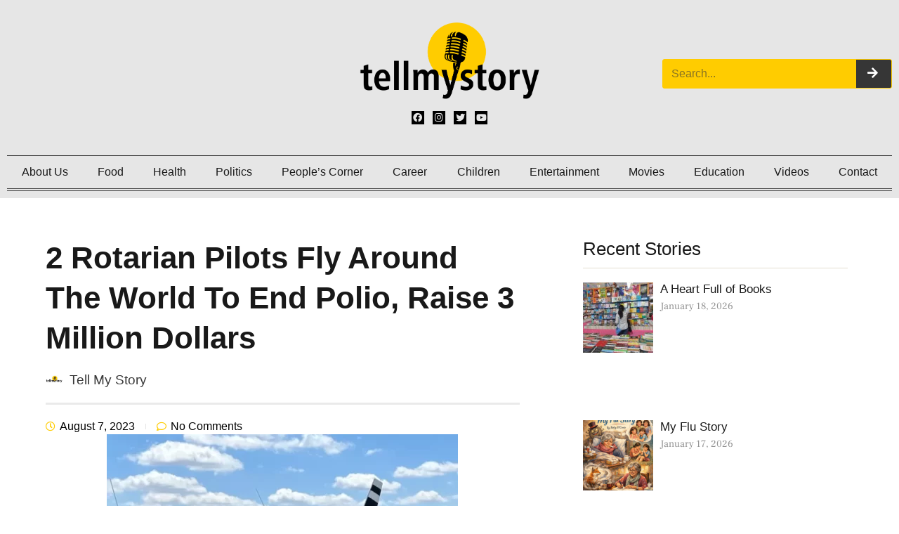

--- FILE ---
content_type: text/html; charset=UTF-8
request_url: https://tellmystory.in/2-pilots-fly-around-the-world-to-end-polio-raise-3-million-for-rotary/
body_size: 53549
content:
<!DOCTYPE html><html class="html" lang="en-US"><head><script data-no-optimize="1">var litespeed_docref=sessionStorage.getItem("litespeed_docref");litespeed_docref&&(Object.defineProperty(document,"referrer",{get:function(){return litespeed_docref}}),sessionStorage.removeItem("litespeed_docref"));</script> <meta charset="UTF-8"><link rel="profile" href="https://gmpg.org/xfn/11"><meta name='robots' content='index, follow, max-image-preview:large, max-snippet:-1, max-video-preview:-1' /><style>img:is([sizes="auto" i], [sizes^="auto," i]) { contain-intrinsic-size: 3000px 1500px }</style><meta name="viewport" content="width=device-width, initial-scale=1"><title>2 Rotarian Pilots Fly Around The World To End Polio, Raise 3 Million Dollars - Tell My Story</title><meta name="description" content="Two American pilots both Rotarians have flown around the world on a light aircraft to raise 3 million dollars to end Polio." /><link rel="canonical" href="https://tellmystory.in/2-pilots-fly-around-the-world-to-end-polio-raise-3-million-for-rotary/" /><meta property="og:locale" content="en_US" /><meta property="og:type" content="article" /><meta property="og:title" content="2 Rotarian Pilots Fly Around The World To End Polio, Raise 3 Million Dollars - Tell My Story" /><meta property="og:description" content="Two American pilots both Rotarians have flown around the world on a light aircraft to raise 3 million dollars to end Polio." /><meta property="og:url" content="https://tellmystory.in/2-pilots-fly-around-the-world-to-end-polio-raise-3-million-for-rotary/" /><meta property="og:site_name" content="Tell My Story" /><meta property="article:publisher" content="https://www.facebook.com/tellmystory.in" /><meta property="article:published_time" content="2023-08-07T03:57:22+00:00" /><meta property="article:modified_time" content="2023-08-21T04:57:01+00:00" /><meta property="og:image" content="https://tellmystory.in/wp-content/uploads/2023/08/img_19_1691342173178-e1692593634805.webp" /><meta property="og:image:width" content="960" /><meta property="og:image:height" content="720" /><meta property="og:image:type" content="image/webp" /><meta name="author" content="Tell My Story" /><meta name="twitter:card" content="summary_large_image" /><meta name="twitter:creator" content="@tellmystory__" /><meta name="twitter:site" content="@tellmystory__" /><meta name="twitter:label1" content="Written by" /><meta name="twitter:data1" content="Tell My Story" /><meta name="twitter:label2" content="Est. reading time" /><meta name="twitter:data2" content="7 minutes" /> <script type="application/ld+json" class="yoast-schema-graph">{"@context":"https://schema.org","@graph":[{"@type":"Article","@id":"https://tellmystory.in/2-pilots-fly-around-the-world-to-end-polio-raise-3-million-for-rotary/#article","isPartOf":{"@id":"https://tellmystory.in/2-pilots-fly-around-the-world-to-end-polio-raise-3-million-for-rotary/"},"author":{"name":"Tell My Story","@id":"https://tellmystory.in/#/schema/person/15f41dad1cbc02c156e4028c1f8d2fd2"},"headline":"2 Rotarian Pilots Fly Around The World To End Polio, Raise 3 Million Dollars","datePublished":"2023-08-07T03:57:22+00:00","dateModified":"2023-08-21T04:57:01+00:00","mainEntityOfPage":{"@id":"https://tellmystory.in/2-pilots-fly-around-the-world-to-end-polio-raise-3-million-for-rotary/"},"wordCount":388,"commentCount":0,"publisher":{"@id":"https://tellmystory.in/#organization"},"image":{"@id":"https://tellmystory.in/2-pilots-fly-around-the-world-to-end-polio-raise-3-million-for-rotary/#primaryimage"},"thumbnailUrl":"https://tellmystory.in/wp-content/uploads/2023/08/img_19_1691342173178-e1692593634805.webp","keywords":["Flight to End Polio","Flying around The World","John Ockenfels","Pandemic","Peter Teahen","Rotary Foundation","Rotary International","WHO"],"articleSection":["Health"],"inLanguage":"en-US","potentialAction":[{"@type":"CommentAction","name":"Comment","target":["https://tellmystory.in/2-pilots-fly-around-the-world-to-end-polio-raise-3-million-for-rotary/#respond"]}]},{"@type":"WebPage","@id":"https://tellmystory.in/2-pilots-fly-around-the-world-to-end-polio-raise-3-million-for-rotary/","url":"https://tellmystory.in/2-pilots-fly-around-the-world-to-end-polio-raise-3-million-for-rotary/","name":"2 Rotarian Pilots Fly Around The World To End Polio, Raise 3 Million Dollars - Tell My Story","isPartOf":{"@id":"https://tellmystory.in/#website"},"primaryImageOfPage":{"@id":"https://tellmystory.in/2-pilots-fly-around-the-world-to-end-polio-raise-3-million-for-rotary/#primaryimage"},"image":{"@id":"https://tellmystory.in/2-pilots-fly-around-the-world-to-end-polio-raise-3-million-for-rotary/#primaryimage"},"thumbnailUrl":"https://tellmystory.in/wp-content/uploads/2023/08/img_19_1691342173178-e1692593634805.webp","datePublished":"2023-08-07T03:57:22+00:00","dateModified":"2023-08-21T04:57:01+00:00","description":"Two American pilots both Rotarians have flown around the world on a light aircraft to raise 3 million dollars to end Polio.","breadcrumb":{"@id":"https://tellmystory.in/2-pilots-fly-around-the-world-to-end-polio-raise-3-million-for-rotary/#breadcrumb"},"inLanguage":"en-US","potentialAction":[{"@type":"ReadAction","target":["https://tellmystory.in/2-pilots-fly-around-the-world-to-end-polio-raise-3-million-for-rotary/"]}]},{"@type":"ImageObject","inLanguage":"en-US","@id":"https://tellmystory.in/2-pilots-fly-around-the-world-to-end-polio-raise-3-million-for-rotary/#primaryimage","url":"https://tellmystory.in/wp-content/uploads/2023/08/img_19_1691342173178-e1692593634805.webp","contentUrl":"https://tellmystory.in/wp-content/uploads/2023/08/img_19_1691342173178-e1692593634805.webp","width":960,"height":720,"caption":"Two US Rotarian pilots Peter Teacher and John Ockenfels have flown 25000 miles around the world raising 3 million dollars to help the Rotary Foundation to end Polio."},{"@type":"BreadcrumbList","@id":"https://tellmystory.in/2-pilots-fly-around-the-world-to-end-polio-raise-3-million-for-rotary/#breadcrumb","itemListElement":[{"@type":"ListItem","position":1,"name":"Home","item":"https://tellmystory.in/"},{"@type":"ListItem","position":2,"name":"2 Rotarian Pilots Fly Around The World To End Polio, Raise 3 Million Dollars"}]},{"@type":"WebSite","@id":"https://tellmystory.in/#website","url":"https://tellmystory.in/","name":"Tell My Story","description":"","publisher":{"@id":"https://tellmystory.in/#organization"},"potentialAction":[{"@type":"SearchAction","target":{"@type":"EntryPoint","urlTemplate":"https://tellmystory.in/?s={search_term_string}"},"query-input":{"@type":"PropertyValueSpecification","valueRequired":true,"valueName":"search_term_string"}}],"inLanguage":"en-US"},{"@type":"Organization","@id":"https://tellmystory.in/#organization","name":"Tellmystory","url":"https://tellmystory.in/","logo":{"@type":"ImageObject","inLanguage":"en-US","@id":"https://tellmystory.in/#/schema/logo/image/","url":"https://tellmystory.in/wp-content/uploads/2021/10/Tellmystory-Logo.png","contentUrl":"https://tellmystory.in/wp-content/uploads/2021/10/Tellmystory-Logo.png","width":800,"height":340,"caption":"Tellmystory"},"image":{"@id":"https://tellmystory.in/#/schema/logo/image/"},"sameAs":["https://www.facebook.com/tellmystory.in","https://x.com/tellmystory__","https://instagram.com/tellmystory.in","https://www.youtube.com/channel/UC1RH85XfLMfRl8FfwNhcfIw"]},{"@type":"Person","@id":"https://tellmystory.in/#/schema/person/15f41dad1cbc02c156e4028c1f8d2fd2","name":"Tell My Story","image":{"@type":"ImageObject","inLanguage":"en-US","@id":"https://tellmystory.in/#/schema/person/image/","url":"https://tellmystory.in/wp-content/uploads/2022/03/WhatsApp-Image-2021-10-20-at-23.50.32-150x150.jpeg","contentUrl":"https://tellmystory.in/wp-content/uploads/2022/03/WhatsApp-Image-2021-10-20-at-23.50.32-150x150.jpeg","caption":"Tell My Story"},"description":"Sharing untold stories that give hope and inspire! If you have a story, email us at tellmystory.ind@gmail.com, and we will tell it right.","sameAs":["https://tellmystory.in/"],"url":"https://tellmystory.in/author/tell-my-story-team/"}]}</script> <link rel='dns-prefetch' href='//www.googletagmanager.com' /><link rel='dns-prefetch' href='//pagead2.googlesyndication.com' /><link rel="alternate" type="application/rss+xml" title="Tell My Story &raquo; Feed" href="https://tellmystory.in/feed/" /><link rel="alternate" type="application/rss+xml" title="Tell My Story &raquo; Comments Feed" href="https://tellmystory.in/comments/feed/" /><link rel="alternate" type="application/rss+xml" title="Tell My Story &raquo; 2 Rotarian Pilots Fly Around The World To End Polio, Raise 3 Million Dollars Comments Feed" href="https://tellmystory.in/2-pilots-fly-around-the-world-to-end-polio-raise-3-million-for-rotary/feed/" /><link data-optimized="2" rel="stylesheet" href="https://tellmystory.in/wp-content/litespeed/css/7750689266729b8643bac8c1e051002c.css?ver=98956" /><style id='classic-theme-styles-inline-css'>/*! This file is auto-generated */
.wp-block-button__link{color:#fff;background-color:#32373c;border-radius:9999px;box-shadow:none;text-decoration:none;padding:calc(.667em + 2px) calc(1.333em + 2px);font-size:1.125em}.wp-block-file__button{background:#32373c;color:#fff;text-decoration:none}</style><style id='global-styles-inline-css'>:root{--wp--preset--aspect-ratio--square: 1;--wp--preset--aspect-ratio--4-3: 4/3;--wp--preset--aspect-ratio--3-4: 3/4;--wp--preset--aspect-ratio--3-2: 3/2;--wp--preset--aspect-ratio--2-3: 2/3;--wp--preset--aspect-ratio--16-9: 16/9;--wp--preset--aspect-ratio--9-16: 9/16;--wp--preset--color--black: #000000;--wp--preset--color--cyan-bluish-gray: #abb8c3;--wp--preset--color--white: #ffffff;--wp--preset--color--pale-pink: #f78da7;--wp--preset--color--vivid-red: #cf2e2e;--wp--preset--color--luminous-vivid-orange: #ff6900;--wp--preset--color--luminous-vivid-amber: #fcb900;--wp--preset--color--light-green-cyan: #7bdcb5;--wp--preset--color--vivid-green-cyan: #00d084;--wp--preset--color--pale-cyan-blue: #8ed1fc;--wp--preset--color--vivid-cyan-blue: #0693e3;--wp--preset--color--vivid-purple: #9b51e0;--wp--preset--gradient--vivid-cyan-blue-to-vivid-purple: linear-gradient(135deg,rgba(6,147,227,1) 0%,rgb(155,81,224) 100%);--wp--preset--gradient--light-green-cyan-to-vivid-green-cyan: linear-gradient(135deg,rgb(122,220,180) 0%,rgb(0,208,130) 100%);--wp--preset--gradient--luminous-vivid-amber-to-luminous-vivid-orange: linear-gradient(135deg,rgba(252,185,0,1) 0%,rgba(255,105,0,1) 100%);--wp--preset--gradient--luminous-vivid-orange-to-vivid-red: linear-gradient(135deg,rgba(255,105,0,1) 0%,rgb(207,46,46) 100%);--wp--preset--gradient--very-light-gray-to-cyan-bluish-gray: linear-gradient(135deg,rgb(238,238,238) 0%,rgb(169,184,195) 100%);--wp--preset--gradient--cool-to-warm-spectrum: linear-gradient(135deg,rgb(74,234,220) 0%,rgb(151,120,209) 20%,rgb(207,42,186) 40%,rgb(238,44,130) 60%,rgb(251,105,98) 80%,rgb(254,248,76) 100%);--wp--preset--gradient--blush-light-purple: linear-gradient(135deg,rgb(255,206,236) 0%,rgb(152,150,240) 100%);--wp--preset--gradient--blush-bordeaux: linear-gradient(135deg,rgb(254,205,165) 0%,rgb(254,45,45) 50%,rgb(107,0,62) 100%);--wp--preset--gradient--luminous-dusk: linear-gradient(135deg,rgb(255,203,112) 0%,rgb(199,81,192) 50%,rgb(65,88,208) 100%);--wp--preset--gradient--pale-ocean: linear-gradient(135deg,rgb(255,245,203) 0%,rgb(182,227,212) 50%,rgb(51,167,181) 100%);--wp--preset--gradient--electric-grass: linear-gradient(135deg,rgb(202,248,128) 0%,rgb(113,206,126) 100%);--wp--preset--gradient--midnight: linear-gradient(135deg,rgb(2,3,129) 0%,rgb(40,116,252) 100%);--wp--preset--font-size--small: 13px;--wp--preset--font-size--medium: 20px;--wp--preset--font-size--large: 36px;--wp--preset--font-size--x-large: 42px;--wp--preset--spacing--20: 0.44rem;--wp--preset--spacing--30: 0.67rem;--wp--preset--spacing--40: 1rem;--wp--preset--spacing--50: 1.5rem;--wp--preset--spacing--60: 2.25rem;--wp--preset--spacing--70: 3.38rem;--wp--preset--spacing--80: 5.06rem;--wp--preset--shadow--natural: 6px 6px 9px rgba(0, 0, 0, 0.2);--wp--preset--shadow--deep: 12px 12px 50px rgba(0, 0, 0, 0.4);--wp--preset--shadow--sharp: 6px 6px 0px rgba(0, 0, 0, 0.2);--wp--preset--shadow--outlined: 6px 6px 0px -3px rgba(255, 255, 255, 1), 6px 6px rgba(0, 0, 0, 1);--wp--preset--shadow--crisp: 6px 6px 0px rgba(0, 0, 0, 1);}:where(.is-layout-flex){gap: 0.5em;}:where(.is-layout-grid){gap: 0.5em;}body .is-layout-flex{display: flex;}.is-layout-flex{flex-wrap: wrap;align-items: center;}.is-layout-flex > :is(*, div){margin: 0;}body .is-layout-grid{display: grid;}.is-layout-grid > :is(*, div){margin: 0;}:where(.wp-block-columns.is-layout-flex){gap: 2em;}:where(.wp-block-columns.is-layout-grid){gap: 2em;}:where(.wp-block-post-template.is-layout-flex){gap: 1.25em;}:where(.wp-block-post-template.is-layout-grid){gap: 1.25em;}.has-black-color{color: var(--wp--preset--color--black) !important;}.has-cyan-bluish-gray-color{color: var(--wp--preset--color--cyan-bluish-gray) !important;}.has-white-color{color: var(--wp--preset--color--white) !important;}.has-pale-pink-color{color: var(--wp--preset--color--pale-pink) !important;}.has-vivid-red-color{color: var(--wp--preset--color--vivid-red) !important;}.has-luminous-vivid-orange-color{color: var(--wp--preset--color--luminous-vivid-orange) !important;}.has-luminous-vivid-amber-color{color: var(--wp--preset--color--luminous-vivid-amber) !important;}.has-light-green-cyan-color{color: var(--wp--preset--color--light-green-cyan) !important;}.has-vivid-green-cyan-color{color: var(--wp--preset--color--vivid-green-cyan) !important;}.has-pale-cyan-blue-color{color: var(--wp--preset--color--pale-cyan-blue) !important;}.has-vivid-cyan-blue-color{color: var(--wp--preset--color--vivid-cyan-blue) !important;}.has-vivid-purple-color{color: var(--wp--preset--color--vivid-purple) !important;}.has-black-background-color{background-color: var(--wp--preset--color--black) !important;}.has-cyan-bluish-gray-background-color{background-color: var(--wp--preset--color--cyan-bluish-gray) !important;}.has-white-background-color{background-color: var(--wp--preset--color--white) !important;}.has-pale-pink-background-color{background-color: var(--wp--preset--color--pale-pink) !important;}.has-vivid-red-background-color{background-color: var(--wp--preset--color--vivid-red) !important;}.has-luminous-vivid-orange-background-color{background-color: var(--wp--preset--color--luminous-vivid-orange) !important;}.has-luminous-vivid-amber-background-color{background-color: var(--wp--preset--color--luminous-vivid-amber) !important;}.has-light-green-cyan-background-color{background-color: var(--wp--preset--color--light-green-cyan) !important;}.has-vivid-green-cyan-background-color{background-color: var(--wp--preset--color--vivid-green-cyan) !important;}.has-pale-cyan-blue-background-color{background-color: var(--wp--preset--color--pale-cyan-blue) !important;}.has-vivid-cyan-blue-background-color{background-color: var(--wp--preset--color--vivid-cyan-blue) !important;}.has-vivid-purple-background-color{background-color: var(--wp--preset--color--vivid-purple) !important;}.has-black-border-color{border-color: var(--wp--preset--color--black) !important;}.has-cyan-bluish-gray-border-color{border-color: var(--wp--preset--color--cyan-bluish-gray) !important;}.has-white-border-color{border-color: var(--wp--preset--color--white) !important;}.has-pale-pink-border-color{border-color: var(--wp--preset--color--pale-pink) !important;}.has-vivid-red-border-color{border-color: var(--wp--preset--color--vivid-red) !important;}.has-luminous-vivid-orange-border-color{border-color: var(--wp--preset--color--luminous-vivid-orange) !important;}.has-luminous-vivid-amber-border-color{border-color: var(--wp--preset--color--luminous-vivid-amber) !important;}.has-light-green-cyan-border-color{border-color: var(--wp--preset--color--light-green-cyan) !important;}.has-vivid-green-cyan-border-color{border-color: var(--wp--preset--color--vivid-green-cyan) !important;}.has-pale-cyan-blue-border-color{border-color: var(--wp--preset--color--pale-cyan-blue) !important;}.has-vivid-cyan-blue-border-color{border-color: var(--wp--preset--color--vivid-cyan-blue) !important;}.has-vivid-purple-border-color{border-color: var(--wp--preset--color--vivid-purple) !important;}.has-vivid-cyan-blue-to-vivid-purple-gradient-background{background: var(--wp--preset--gradient--vivid-cyan-blue-to-vivid-purple) !important;}.has-light-green-cyan-to-vivid-green-cyan-gradient-background{background: var(--wp--preset--gradient--light-green-cyan-to-vivid-green-cyan) !important;}.has-luminous-vivid-amber-to-luminous-vivid-orange-gradient-background{background: var(--wp--preset--gradient--luminous-vivid-amber-to-luminous-vivid-orange) !important;}.has-luminous-vivid-orange-to-vivid-red-gradient-background{background: var(--wp--preset--gradient--luminous-vivid-orange-to-vivid-red) !important;}.has-very-light-gray-to-cyan-bluish-gray-gradient-background{background: var(--wp--preset--gradient--very-light-gray-to-cyan-bluish-gray) !important;}.has-cool-to-warm-spectrum-gradient-background{background: var(--wp--preset--gradient--cool-to-warm-spectrum) !important;}.has-blush-light-purple-gradient-background{background: var(--wp--preset--gradient--blush-light-purple) !important;}.has-blush-bordeaux-gradient-background{background: var(--wp--preset--gradient--blush-bordeaux) !important;}.has-luminous-dusk-gradient-background{background: var(--wp--preset--gradient--luminous-dusk) !important;}.has-pale-ocean-gradient-background{background: var(--wp--preset--gradient--pale-ocean) !important;}.has-electric-grass-gradient-background{background: var(--wp--preset--gradient--electric-grass) !important;}.has-midnight-gradient-background{background: var(--wp--preset--gradient--midnight) !important;}.has-small-font-size{font-size: var(--wp--preset--font-size--small) !important;}.has-medium-font-size{font-size: var(--wp--preset--font-size--medium) !important;}.has-large-font-size{font-size: var(--wp--preset--font-size--large) !important;}.has-x-large-font-size{font-size: var(--wp--preset--font-size--x-large) !important;}
:where(.wp-block-post-template.is-layout-flex){gap: 1.25em;}:where(.wp-block-post-template.is-layout-grid){gap: 1.25em;}
:where(.wp-block-columns.is-layout-flex){gap: 2em;}:where(.wp-block-columns.is-layout-grid){gap: 2em;}
:root :where(.wp-block-pullquote){font-size: 1.5em;line-height: 1.6;}</style><style id='elementor-frontend-inline-css'>.elementor-kit-14{--e-global-color-primary:#191919;--e-global-color-secondary:#939393;--e-global-color-text:#393939;--e-global-color-accent:#000000;--e-global-color-a141cd2:#FBF6EF;--e-global-color-dfceda1:#E4DDD0;--e-global-color-058b082:#E6E6E6;--e-global-typography-primary-font-family:"Tahoma";--e-global-typography-primary-font-weight:700;--e-global-typography-primary-text-transform:none;--e-global-typography-primary-font-style:normal;--e-global-typography-primary-text-decoration:none;--e-global-typography-secondary-font-family:"Tahoma";--e-global-typography-secondary-font-size:15px;--e-global-typography-secondary-font-weight:400;--e-global-typography-secondary-text-transform:none;--e-global-typography-secondary-font-style:normal;--e-global-typography-secondary-text-decoration:none;--e-global-typography-secondary-line-height:1.3em;--e-global-typography-text-font-family:"Tahoma";--e-global-typography-text-font-size:16px;--e-global-typography-text-font-weight:400;--e-global-typography-text-text-transform:none;--e-global-typography-text-font-style:normal;--e-global-typography-text-text-decoration:none;--e-global-typography-text-line-height:1.5em;--e-global-typography-accent-font-family:"Tahoma";--e-global-typography-accent-font-weight:500;--e-global-typography-accent-text-transform:none;--e-global-typography-accent-font-style:normal;--e-global-typography-accent-text-decoration:none;--e-global-typography-e767fbd-font-family:"Tahoma";--e-global-typography-e767fbd-font-size:44px;--e-global-typography-e767fbd-font-weight:700;--e-global-typography-e767fbd-text-transform:none;--e-global-typography-e767fbd-font-style:normal;--e-global-typography-e767fbd-text-decoration:none;--e-global-typography-e767fbd-line-height:1.3em;--e-global-typography-e767fbd-letter-spacing:0px;--e-global-typography-d9f459b-font-family:"Tahoma";--e-global-typography-d9f459b-font-size:26px;--e-global-typography-d9f459b-font-weight:500;--e-global-typography-d9f459b-text-transform:none;--e-global-typography-d9f459b-font-style:normal;--e-global-typography-d9f459b-text-decoration:none;--e-global-typography-d9f459b-line-height:1.3em;--e-global-typography-d9f459b-letter-spacing:0px;--e-global-typography-da21c65-font-family:"Tahoma";--e-global-typography-da21c65-font-size:20px;--e-global-typography-da21c65-font-weight:500;--e-global-typography-da21c65-text-transform:none;--e-global-typography-da21c65-font-style:normal;--e-global-typography-da21c65-text-decoration:none;--e-global-typography-da21c65-line-height:1.3em;--e-global-typography-da21c65-letter-spacing:0px;--e-global-typography-0d262bb-font-family:"Tahoma";--e-global-typography-0d262bb-font-size:17px;--e-global-typography-0d262bb-font-weight:500;--e-global-typography-0d262bb-text-transform:none;--e-global-typography-0d262bb-font-style:normal;--e-global-typography-0d262bb-text-decoration:none;--e-global-typography-0d262bb-line-height:1.2em;--e-global-typography-3f2ffb7-font-family:"Tahoma";--e-global-typography-3f2ffb7-font-size:15px;--e-global-typography-3f2ffb7-font-weight:400;--e-global-typography-3f2ffb7-text-transform:none;--e-global-typography-3f2ffb7-font-style:normal;--e-global-typography-3f2ffb7-text-decoration:none;--e-global-typography-3f2ffb7-line-height:1.2em;--e-global-typography-b11c54e-font-family:"Tahoma";--e-global-typography-b11c54e-font-size:13px;--e-global-typography-b11c54e-font-weight:400;--e-global-typography-b11c54e-text-transform:none;--e-global-typography-b11c54e-font-style:normal;--e-global-typography-b11c54e-text-decoration:none;--e-global-typography-b11c54e-line-height:1.2em;--e-global-typography-36c5ea9-font-family:"Frank Ruhl Libre";--e-global-typography-36c5ea9-font-size:14px;--e-global-typography-36c5ea9-font-weight:400;--e-global-typography-36c5ea9-text-transform:none;--e-global-typography-36c5ea9-font-style:normal;--e-global-typography-36c5ea9-text-decoration:none;--e-global-typography-36c5ea9-line-height:1.4em;--e-global-typography-beabbcc-font-family:"Frank Ruhl Libre";--e-global-typography-beabbcc-font-size:17px;--e-global-typography-beabbcc-font-weight:500;--e-global-typography-beabbcc-text-transform:none;--e-global-typography-beabbcc-font-style:normal;--e-global-typography-beabbcc-text-decoration:none;--e-global-typography-beabbcc-line-height:1.3em;--e-global-typography-beabbcc-letter-spacing:-0.2px;--e-global-typography-6ab1e4b-font-family:"Frank Ruhl Libre";--e-global-typography-6ab1e4b-font-size:17px;--e-global-typography-6ab1e4b-font-weight:400;--e-global-typography-6ab1e4b-text-transform:none;--e-global-typography-6ab1e4b-font-style:normal;--e-global-typography-6ab1e4b-text-decoration:none;--e-global-typography-6ab1e4b-line-height:1.5em;--e-global-typography-a906496-font-family:"Tahoma";--e-global-typography-a906496-font-size:16px;--e-global-typography-a906496-font-weight:500;--e-global-typography-a906496-text-transform:none;--e-global-typography-a906496-font-style:normal;--e-global-typography-a906496-text-decoration:none;--e-global-typography-a906496-line-height:1.3em;--e-global-typography-a906496-letter-spacing:0.3px;--e-global-typography-dec4296-font-family:"Tahoma";--e-global-typography-dec4296-font-size:18px;--e-global-typography-dec4296-font-weight:400;--e-global-typography-dec4296-text-transform:none;--e-global-typography-dec4296-font-style:normal;--e-global-typography-dec4296-text-decoration:none;--e-global-typography-dec4296-line-height:1.3em;--e-global-typography-dec4296-letter-spacing:0px;--e-global-typography-a260c91-font-family:"Tahoma";--e-global-typography-a260c91-font-size:16px;--e-global-typography-a260c91-font-weight:400;--e-global-typography-a260c91-text-transform:none;--e-global-typography-a260c91-font-style:normal;--e-global-typography-a260c91-text-decoration:none;--e-global-typography-a260c91-line-height:1.3em;--e-global-typography-1048b30-font-family:"Tahoma";--e-global-typography-1048b30-font-size:15px;--e-global-typography-1048b30-font-weight:400;--e-global-typography-2a7fd94-font-family:"Tahoma";--e-global-typography-2a7fd94-font-size:18px;--e-global-typography-2a7fd94-font-weight:400;--e-global-typography-2a7fd94-text-transform:none;--e-global-typography-2a7fd94-font-style:normal;--e-global-typography-2a7fd94-text-decoration:none;--e-global-typography-2a7fd94-line-height:1.3em;--e-global-typography-2a7fd94-letter-spacing:0.3px;--e-global-typography-e467bb4-font-family:"Frank Ruhl Libre";--e-global-typography-e467bb4-font-size:19px;--e-global-typography-e467bb4-font-weight:400;--e-global-typography-e467bb4-text-transform:none;--e-global-typography-e467bb4-font-style:normal;--e-global-typography-e467bb4-text-decoration:none;--e-global-typography-e467bb4-line-height:1.5em;--e-global-typography-e467bb4-letter-spacing:0px;--e-global-typography-a83c142-font-family:"Frank Ruhl Libre";--e-global-typography-a83c142-font-size:72px;--e-global-typography-a83c142-font-weight:700;--e-global-typography-a83c142-line-height:1.3em;--e-global-typography-58a9f88-font-family:"Tahoma";--e-global-typography-58a9f88-font-size:13px;--e-global-typography-58a9f88-font-weight:400;--e-global-typography-58a9f88-text-transform:uppercase;--e-global-typography-58a9f88-font-style:normal;--e-global-typography-58a9f88-text-decoration:none;--e-global-typography-58a9f88-line-height:1.5em;--e-global-typography-58a9f88-letter-spacing:1.3px;--e-global-typography-4db49e1-font-family:"Frank Ruhl Libre";--e-global-typography-4db49e1-font-size:18px;--e-global-typography-4db49e1-font-weight:400;--e-global-typography-4db49e1-text-transform:none;--e-global-typography-4db49e1-font-style:normal;--e-global-typography-4db49e1-text-decoration:none;--e-global-typography-4db49e1-line-height:1.4em;--e-global-typography-2f65961-font-size:100px;--e-global-typography-2f65961-font-weight:700;--e-global-typography-2f65961-line-height:1em;--e-global-typography-2f65961-letter-spacing:3px;--e-global-typography-d159138-font-family:"Tahoma";--e-global-typography-d159138-font-size:16px;--e-global-typography-d159138-font-weight:400;--e-global-typography-d159138-text-transform:none;--e-global-typography-d159138-font-style:normal;--e-global-typography-d159138-text-decoration:none;--e-global-typography-d159138-line-height:1.4em;--e-global-typography-239133b-font-family:"Tahoma";--e-global-typography-239133b-font-size:19px;--e-global-typography-239133b-font-weight:400;--e-global-typography-239133b-text-transform:none;--e-global-typography-239133b-font-style:normal;--e-global-typography-239133b-text-decoration:none;--e-global-typography-239133b-line-height:1.3em;--e-global-typography-239133b-letter-spacing:0px;color:var( --e-global-color-text );font-family:var( --e-global-typography-text-font-family ), Sans-serif;font-size:var( --e-global-typography-text-font-size );font-weight:var( --e-global-typography-text-font-weight );text-transform:var( --e-global-typography-text-text-transform );font-style:var( --e-global-typography-text-font-style );text-decoration:var( --e-global-typography-text-text-decoration );line-height:var( --e-global-typography-text-line-height );}.elementor-kit-14 button,.elementor-kit-14 input[type="button"],.elementor-kit-14 input[type="submit"],.elementor-kit-14 .elementor-button{background-color:#02010100;font-family:"Frank Ruhl Libre", Sans-serif;font-size:17px;font-weight:500;text-decoration:none;line-height:1.2em;color:var( --e-global-color-primary );border-style:solid;border-width:1px 1px 1px 1px;border-color:var( --e-global-color-primary );border-radius:2px 2px 2px 2px;padding:8px 12px 8px 12px;}.elementor-kit-14 button:hover,.elementor-kit-14 button:focus,.elementor-kit-14 input[type="button"]:hover,.elementor-kit-14 input[type="button"]:focus,.elementor-kit-14 input[type="submit"]:hover,.elementor-kit-14 input[type="submit"]:focus,.elementor-kit-14 .elementor-button:hover,.elementor-kit-14 .elementor-button:focus{background-color:var( --e-global-color-primary );color:#FFFFFF;border-style:solid;border-width:1px 1px 1px 1px;border-color:var( --e-global-color-primary );}.elementor-kit-14 e-page-transition{background-color:#FFBC7D;}.elementor-kit-14 p{margin-block-end:1.5em;}.elementor-kit-14 a{color:var( --e-global-color-accent );}.elementor-kit-14 a:hover{color:var( --e-global-color-primary );}.elementor-kit-14 h1{color:var( --e-global-color-primary );font-family:var( --e-global-typography-e767fbd-font-family ), Sans-serif;font-size:var( --e-global-typography-e767fbd-font-size );font-weight:var( --e-global-typography-e767fbd-font-weight );text-transform:var( --e-global-typography-e767fbd-text-transform );font-style:var( --e-global-typography-e767fbd-font-style );text-decoration:var( --e-global-typography-e767fbd-text-decoration );line-height:var( --e-global-typography-e767fbd-line-height );letter-spacing:var( --e-global-typography-e767fbd-letter-spacing );}.elementor-kit-14 h2{color:var( --e-global-color-primary );font-family:var( --e-global-typography-d9f459b-font-family ), Sans-serif;font-size:var( --e-global-typography-d9f459b-font-size );font-weight:var( --e-global-typography-d9f459b-font-weight );text-transform:var( --e-global-typography-d9f459b-text-transform );font-style:var( --e-global-typography-d9f459b-font-style );text-decoration:var( --e-global-typography-d9f459b-text-decoration );line-height:var( --e-global-typography-d9f459b-line-height );letter-spacing:var( --e-global-typography-d9f459b-letter-spacing );}.elementor-kit-14 h3{color:var( --e-global-color-primary );font-family:var( --e-global-typography-da21c65-font-family ), Sans-serif;font-size:var( --e-global-typography-da21c65-font-size );font-weight:var( --e-global-typography-da21c65-font-weight );text-transform:var( --e-global-typography-da21c65-text-transform );font-style:var( --e-global-typography-da21c65-font-style );text-decoration:var( --e-global-typography-da21c65-text-decoration );line-height:var( --e-global-typography-da21c65-line-height );letter-spacing:var( --e-global-typography-da21c65-letter-spacing );}.elementor-kit-14 h4{color:var( --e-global-color-primary );font-family:var( --e-global-typography-0d262bb-font-family ), Sans-serif;font-size:var( --e-global-typography-0d262bb-font-size );font-weight:var( --e-global-typography-0d262bb-font-weight );text-transform:var( --e-global-typography-0d262bb-text-transform );font-style:var( --e-global-typography-0d262bb-font-style );text-decoration:var( --e-global-typography-0d262bb-text-decoration );line-height:var( --e-global-typography-0d262bb-line-height );}.elementor-kit-14 h5{color:var( --e-global-color-primary );font-family:var( --e-global-typography-3f2ffb7-font-family ), Sans-serif;font-size:var( --e-global-typography-3f2ffb7-font-size );font-weight:var( --e-global-typography-3f2ffb7-font-weight );text-transform:var( --e-global-typography-3f2ffb7-text-transform );font-style:var( --e-global-typography-3f2ffb7-font-style );text-decoration:var( --e-global-typography-3f2ffb7-text-decoration );line-height:var( --e-global-typography-3f2ffb7-line-height );}.elementor-kit-14 h6{color:var( --e-global-color-primary );font-family:var( --e-global-typography-b11c54e-font-family ), Sans-serif;font-size:var( --e-global-typography-b11c54e-font-size );font-weight:var( --e-global-typography-b11c54e-font-weight );text-transform:var( --e-global-typography-b11c54e-text-transform );font-style:var( --e-global-typography-b11c54e-font-style );text-decoration:var( --e-global-typography-b11c54e-text-decoration );line-height:var( --e-global-typography-b11c54e-line-height );}.elementor-section.elementor-section-boxed > .elementor-container{max-width:1170px;}.e-con{--container-max-width:1170px;}.elementor-widget:not(:last-child){margin-block-end:0px;}.elementor-element{--widgets-spacing:0px 0px;--widgets-spacing-row:0px;--widgets-spacing-column:0px;}{}h1.entry-title{display:var(--page-title-display);}@media(max-width:1024px){.elementor-kit-14{font-size:var( --e-global-typography-text-font-size );line-height:var( --e-global-typography-text-line-height );}.elementor-kit-14 h1{font-size:var( --e-global-typography-e767fbd-font-size );line-height:var( --e-global-typography-e767fbd-line-height );letter-spacing:var( --e-global-typography-e767fbd-letter-spacing );}.elementor-kit-14 h2{font-size:var( --e-global-typography-d9f459b-font-size );line-height:var( --e-global-typography-d9f459b-line-height );letter-spacing:var( --e-global-typography-d9f459b-letter-spacing );}.elementor-kit-14 h3{font-size:var( --e-global-typography-da21c65-font-size );line-height:var( --e-global-typography-da21c65-line-height );letter-spacing:var( --e-global-typography-da21c65-letter-spacing );}.elementor-kit-14 h4{font-size:var( --e-global-typography-0d262bb-font-size );line-height:var( --e-global-typography-0d262bb-line-height );}.elementor-kit-14 h5{font-size:var( --e-global-typography-3f2ffb7-font-size );line-height:var( --e-global-typography-3f2ffb7-line-height );}.elementor-kit-14 h6{font-size:var( --e-global-typography-b11c54e-font-size );line-height:var( --e-global-typography-b11c54e-line-height );}.elementor-section.elementor-section-boxed > .elementor-container{max-width:1024px;}.e-con{--container-max-width:1024px;}}@media(max-width:767px){.elementor-kit-14{--e-global-typography-e767fbd-font-size:38px;font-size:var( --e-global-typography-text-font-size );line-height:var( --e-global-typography-text-line-height );}.elementor-kit-14 h1{font-size:var( --e-global-typography-e767fbd-font-size );line-height:var( --e-global-typography-e767fbd-line-height );letter-spacing:var( --e-global-typography-e767fbd-letter-spacing );}.elementor-kit-14 h2{font-size:var( --e-global-typography-d9f459b-font-size );line-height:var( --e-global-typography-d9f459b-line-height );letter-spacing:var( --e-global-typography-d9f459b-letter-spacing );}.elementor-kit-14 h3{font-size:var( --e-global-typography-da21c65-font-size );line-height:var( --e-global-typography-da21c65-line-height );letter-spacing:var( --e-global-typography-da21c65-letter-spacing );}.elementor-kit-14 h4{font-size:var( --e-global-typography-0d262bb-font-size );line-height:var( --e-global-typography-0d262bb-line-height );}.elementor-kit-14 h5{font-size:var( --e-global-typography-3f2ffb7-font-size );line-height:var( --e-global-typography-3f2ffb7-line-height );}.elementor-kit-14 h6{font-size:var( --e-global-typography-b11c54e-font-size );line-height:var( --e-global-typography-b11c54e-line-height );}.elementor-section.elementor-section-boxed > .elementor-container{max-width:767px;}.e-con{--container-max-width:767px;}}/* Start custom CSS */@media screen and (max-width: 768px) {
.newmenu .elementor-nav-menu--layout-horizontal .elementor-nav-menu {
display: flex;
flex-wrap: nowrap;
white-space: nowrap;
overflow-x: auto;
-webkit- -scrolling: touch;
-ms-overflow-style: -ms-autohiding-scrollbar;
}
}/* End custom CSS */
.elementor-4457 .elementor-element.elementor-element-2f9c2fe8{margin-top:50px;margin-bottom:100px;}.elementor-4457 .elementor-element.elementor-element-2683fa64 > .elementor-element-populated{margin:0px 50px 0px 0px;--e-column-margin-right:50px;--e-column-margin-left:0px;}.elementor-4457 .elementor-element.elementor-element-cbd0978 > .elementor-widget-container{margin:0px 0px 20px 0px;}.elementor-4457 .elementor-element.elementor-element-cbd0978 .elementor-heading-title{font-family:"Tahoma", Sans-serif;font-size:44px;font-weight:700;text-transform:none;font-style:normal;text-decoration:none;line-height:1.3em;letter-spacing:0px;color:var( --e-global-color-primary );}.elementor-4457 .elementor-element.elementor-element-8d22e1c .elementor-repeater-item-8e0333f .elementor-icon-list-icon{width:24px;}.elementor-4457 .elementor-element.elementor-element-8d22e1c > .elementor-widget-container{margin:0px 0px 0px 0px;}.elementor-4457 .elementor-element.elementor-element-8d22e1c .elementor-icon-list-icon{width:18px;}.elementor-4457 .elementor-element.elementor-element-8d22e1c .elementor-icon-list-icon i{font-size:18px;}.elementor-4457 .elementor-element.elementor-element-8d22e1c .elementor-icon-list-icon svg{--e-icon-list-icon-size:18px;}body:not(.rtl) .elementor-4457 .elementor-element.elementor-element-8d22e1c .elementor-icon-list-text{padding-left:10px;}body.rtl .elementor-4457 .elementor-element.elementor-element-8d22e1c .elementor-icon-list-text{padding-right:10px;}.elementor-4457 .elementor-element.elementor-element-8d22e1c .elementor-icon-list-text, .elementor-4457 .elementor-element.elementor-element-8d22e1c .elementor-icon-list-text a{color:var( --e-global-color-text );}.elementor-4457 .elementor-element.elementor-element-8d22e1c .elementor-icon-list-item{font-family:"Tahoma", Sans-serif;font-size:19px;font-weight:400;text-transform:none;font-style:normal;text-decoration:none;line-height:1.3em;letter-spacing:0px;}.elementor-4457 .elementor-element.elementor-element-4c8c6920{--divider-border-style:solid;--divider-color:#EAEAEA;--divider-border-width:3px;}.elementor-4457 .elementor-element.elementor-element-4c8c6920 > .elementor-widget-container{margin:0px 0px 0px 0px;}.elementor-4457 .elementor-element.elementor-element-4c8c6920 .elementor-divider-separator{width:100%;}.elementor-4457 .elementor-element.elementor-element-4c8c6920 .elementor-divider{padding-block-start:20px;padding-block-end:20px;}.elementor-4457 .elementor-element.elementor-element-43f995b .elementor-icon-list-items:not(.elementor-inline-items) .elementor-icon-list-item:not(:last-child){padding-bottom:calc(30px/2);}.elementor-4457 .elementor-element.elementor-element-43f995b .elementor-icon-list-items:not(.elementor-inline-items) .elementor-icon-list-item:not(:first-child){margin-top:calc(30px/2);}.elementor-4457 .elementor-element.elementor-element-43f995b .elementor-icon-list-items.elementor-inline-items .elementor-icon-list-item{margin-right:calc(30px/2);margin-left:calc(30px/2);}.elementor-4457 .elementor-element.elementor-element-43f995b .elementor-icon-list-items.elementor-inline-items{margin-right:calc(-30px/2);margin-left:calc(-30px/2);}body.rtl .elementor-4457 .elementor-element.elementor-element-43f995b .elementor-icon-list-items.elementor-inline-items .elementor-icon-list-item:after{left:calc(-30px/2);}body:not(.rtl) .elementor-4457 .elementor-element.elementor-element-43f995b .elementor-icon-list-items.elementor-inline-items .elementor-icon-list-item:after{right:calc(-30px/2);}.elementor-4457 .elementor-element.elementor-element-43f995b .elementor-icon-list-item:not(:last-child):after{content:"";height:40%;border-color:var( --e-global-color-058b082 );}.elementor-4457 .elementor-element.elementor-element-43f995b .elementor-icon-list-items:not(.elementor-inline-items) .elementor-icon-list-item:not(:last-child):after{border-top-style:solid;border-top-width:1px;}.elementor-4457 .elementor-element.elementor-element-43f995b .elementor-icon-list-items.elementor-inline-items .elementor-icon-list-item:not(:last-child):after{border-left-style:solid;}.elementor-4457 .elementor-element.elementor-element-43f995b .elementor-inline-items .elementor-icon-list-item:not(:last-child):after{border-left-width:1px;}.elementor-4457 .elementor-element.elementor-element-43f995b .elementor-icon-list-icon i{color:#FFCC00;font-size:14px;}.elementor-4457 .elementor-element.elementor-element-43f995b .elementor-icon-list-icon svg{fill:#FFCC00;--e-icon-list-icon-size:14px;}.elementor-4457 .elementor-element.elementor-element-43f995b .elementor-icon-list-icon{width:14px;}body:not(.rtl) .elementor-4457 .elementor-element.elementor-element-43f995b .elementor-icon-list-text{padding-left:6px;}body.rtl .elementor-4457 .elementor-element.elementor-element-43f995b .elementor-icon-list-text{padding-right:6px;}.elementor-4457 .elementor-element.elementor-element-43f995b .elementor-icon-list-text, .elementor-4457 .elementor-element.elementor-element-43f995b .elementor-icon-list-text a{color:#000000;}.elementor-4457 .elementor-element.elementor-element-43f995b .elementor-icon-list-item{font-family:"Tahoma", Sans-serif;font-size:16px;font-weight:400;text-transform:none;font-style:normal;text-decoration:none;line-height:1.4em;}.elementor-4457 .elementor-element.elementor-element-d15c3e3{--spacer-size:15px;}.elementor-4457 .elementor-element.elementor-element-d59c923{--spacer-size:10px;}.elementor-4457 .elementor-element.elementor-element-42c07ea{text-align:justify;}.elementor-4457 .elementor-element.elementor-element-c3501f2 .elementor-wrapper{--video-aspect-ratio:1.77777;}.elementor-4457 .elementor-element.elementor-element-e779e68{--spacer-size:15px;}.elementor-4457 .elementor-element.elementor-element-c862ce0{--alignment:justify;--grid-side-margin:2px;--grid-column-gap:2px;--grid-row-gap:5px;--grid-bottom-margin:5px;}.elementor-4457 .elementor-element.elementor-element-c862ce0 > .elementor-widget-container{margin:50px 0px 0px 0px;}.elementor-4457 .elementor-element.elementor-element-c862ce0 .elementor-share-btn{font-size:calc(0.75px * 10);height:40px;}.elementor-4457 .elementor-element.elementor-element-c862ce0 .elementor-share-btn__icon{--e-share-buttons-icon-size:2.8em;}.elementor-4457 .elementor-element.elementor-element-c862ce0 .elementor-share-btn__title{font-family:var( --e-global-typography-36c5ea9-font-family ), Sans-serif;font-size:var( --e-global-typography-36c5ea9-font-size );font-weight:var( --e-global-typography-36c5ea9-font-weight );text-transform:var( --e-global-typography-36c5ea9-text-transform );font-style:var( --e-global-typography-36c5ea9-font-style );text-decoration:var( --e-global-typography-36c5ea9-text-decoration );}.elementor-4457 .elementor-element.elementor-element-b893e73 > .elementor-widget-container{margin:30px 0px 0px 0px;}.elementor-4457 .elementor-element.elementor-element-b893e73 .elementor-icon-list-icon i{color:var( --e-global-color-text );font-size:15px;}.elementor-4457 .elementor-element.elementor-element-b893e73 .elementor-icon-list-icon svg{fill:var( --e-global-color-text );--e-icon-list-icon-size:15px;}.elementor-4457 .elementor-element.elementor-element-b893e73 .elementor-icon-list-icon{width:15px;}.elementor-4457 .elementor-element.elementor-element-b893e73 .elementor-icon-list-text, .elementor-4457 .elementor-element.elementor-element-b893e73 .elementor-icon-list-text a{color:#000000;}.elementor-4457 .elementor-element.elementor-element-b893e73 .elementor-icon-list-item{font-family:"Tahoma", Sans-serif;font-size:16px;font-weight:400;text-transform:none;font-style:normal;text-decoration:none;line-height:1.5em;}.elementor-4457 .elementor-element.elementor-element-48b3d618{--divider-border-style:solid;--divider-color:#EAEAEA;--divider-border-width:3px;}.elementor-4457 .elementor-element.elementor-element-48b3d618 > .elementor-widget-container{margin:0px 0px 0px 0px;}.elementor-4457 .elementor-element.elementor-element-48b3d618 .elementor-divider-separator{width:100%;}.elementor-4457 .elementor-element.elementor-element-48b3d618 .elementor-divider{padding-block-start:50px;padding-block-end:50px;}.elementor-4457 .elementor-element.elementor-element-b65b66 a:hover{color:var( --e-global-color-accent );}.elementor-4457 .elementor-element.elementor-element-b65b66{margin-top:50px;margin-bottom:0px;padding:0px 0px 0px 0px;}.elementor-4457 .elementor-element.elementor-element-543004dd .elementor-element-populated a:hover{color:var( --e-global-color-accent );}.elementor-4457 .elementor-element.elementor-element-23962d7c > .elementor-widget-container{margin:0px 0px 20px 0px;}.elementor-4457 .elementor-element.elementor-element-23962d7c .elementor-heading-title{font-family:var( --e-global-typography-d9f459b-font-family ), Sans-serif;font-size:var( --e-global-typography-d9f459b-font-size );font-weight:var( --e-global-typography-d9f459b-font-weight );text-transform:var( --e-global-typography-d9f459b-text-transform );font-style:var( --e-global-typography-d9f459b-font-style );text-decoration:var( --e-global-typography-d9f459b-text-decoration );line-height:var( --e-global-typography-d9f459b-line-height );letter-spacing:var( --e-global-typography-d9f459b-letter-spacing );color:var( --e-global-color-primary );}.elementor-4457 .elementor-element.elementor-element-2c4b24b{--grid-row-gap:30px;--grid-column-gap:20px;}.elementor-4457 .elementor-element.elementor-element-2c4b24b .elementor-posts-container .elementor-post__thumbnail{padding-bottom:calc( 0.66 * 100% );}.elementor-4457 .elementor-element.elementor-element-2c4b24b:after{content:"0.66";}.elementor-4457 .elementor-element.elementor-element-2c4b24b .elementor-post__thumbnail__link{width:100%;}.elementor-4457 .elementor-element.elementor-element-2c4b24b.elementor-posts--thumbnail-left .elementor-post__thumbnail__link{margin-right:10px;}.elementor-4457 .elementor-element.elementor-element-2c4b24b.elementor-posts--thumbnail-right .elementor-post__thumbnail__link{margin-left:10px;}.elementor-4457 .elementor-element.elementor-element-2c4b24b.elementor-posts--thumbnail-top .elementor-post__thumbnail__link{margin-bottom:10px;}.elementor-4457 .elementor-element.elementor-element-2c4b24b .elementor-post:hover .elementor-post__thumbnail img{filter:brightness( 95% ) contrast( 100% ) saturate( 100% ) blur( 0px ) hue-rotate( 0deg );}.elementor-4457 .elementor-element.elementor-element-2c4b24b .elementor-post__title, .elementor-4457 .elementor-element.elementor-element-2c4b24b .elementor-post__title a{color:var( --e-global-color-primary );font-family:var( --e-global-typography-0d262bb-font-family ), Sans-serif;font-size:var( --e-global-typography-0d262bb-font-size );font-weight:var( --e-global-typography-0d262bb-font-weight );text-transform:var( --e-global-typography-0d262bb-text-transform );font-style:var( --e-global-typography-0d262bb-font-style );text-decoration:var( --e-global-typography-0d262bb-text-decoration );line-height:var( --e-global-typography-0d262bb-line-height );}.elementor-4457 .elementor-element.elementor-element-2c4b24b .elementor-post__title{margin-bottom:5px;}.elementor-4457 .elementor-element.elementor-element-2c4b24b .elementor-post__meta-data{color:var( --e-global-color-secondary );font-family:var( --e-global-typography-36c5ea9-font-family ), Sans-serif;font-size:var( --e-global-typography-36c5ea9-font-size );font-weight:var( --e-global-typography-36c5ea9-font-weight );text-transform:var( --e-global-typography-36c5ea9-text-transform );font-style:var( --e-global-typography-36c5ea9-font-style );text-decoration:var( --e-global-typography-36c5ea9-text-decoration );line-height:var( --e-global-typography-36c5ea9-line-height );margin-bottom:0px;}.elementor-4457 .elementor-element.elementor-element-bfce548{--divider-border-style:solid;--divider-color:#EAEAEA;--divider-border-width:3px;}.elementor-4457 .elementor-element.elementor-element-bfce548 .elementor-divider-separator{width:100%;}.elementor-4457 .elementor-element.elementor-element-bfce548 .elementor-divider{padding-block-start:50px;padding-block-end:50px;}.elementor-4457 .elementor-element.elementor-element-ed8b4c1 .elementor-element-populated a:hover{color:var( --e-global-color-accent );}.elementor-4457 .elementor-element.elementor-element-ed8b4c1 > .elementor-element-populated{margin:0px 0px 0px 20px;--e-column-margin-right:0px;--e-column-margin-left:20px;}.elementor-4457 .elementor-element.elementor-element-28d1571d > .elementor-widget-container{margin:0px 0px 0px 0px;}.elementor-4457 .elementor-element.elementor-element-28d1571d .elementor-heading-title{font-family:var( --e-global-typography-d9f459b-font-family ), Sans-serif;font-size:var( --e-global-typography-d9f459b-font-size );font-weight:var( --e-global-typography-d9f459b-font-weight );text-transform:var( --e-global-typography-d9f459b-text-transform );font-style:var( --e-global-typography-d9f459b-font-style );text-decoration:var( --e-global-typography-d9f459b-text-decoration );line-height:var( --e-global-typography-d9f459b-line-height );letter-spacing:var( --e-global-typography-d9f459b-letter-spacing );color:var( --e-global-color-primary );}.elementor-4457 .elementor-element.elementor-element-735c6e29{--divider-border-style:solid;--divider-color:var( --e-global-color-dfceda1 );--divider-border-width:1.5px;}.elementor-4457 .elementor-element.elementor-element-735c6e29 > .elementor-widget-container{margin:0px 0px 0px 0px;}.elementor-4457 .elementor-element.elementor-element-735c6e29 .elementor-divider-separator{width:100%;}.elementor-4457 .elementor-element.elementor-element-735c6e29 .elementor-divider{padding-block-start:10px;padding-block-end:10px;}.elementor-4457 .elementor-element.elementor-element-1733776{--grid-row-gap:30px;--grid-column-gap:10px;}.elementor-4457 .elementor-element.elementor-element-1733776 > .elementor-widget-container{margin:10px 0px 0px 0px;}.elementor-4457 .elementor-element.elementor-element-1733776 .elementor-posts-container .elementor-post__thumbnail{padding-bottom:calc( 0.66 * 100% );}.elementor-4457 .elementor-element.elementor-element-1733776:after{content:"0.66";}.elementor-4457 .elementor-element.elementor-element-1733776 .elementor-post__thumbnail__link{width:100px;}.elementor-4457 .elementor-element.elementor-element-1733776.elementor-posts--thumbnail-left .elementor-post__thumbnail__link{margin-right:10px;}.elementor-4457 .elementor-element.elementor-element-1733776.elementor-posts--thumbnail-right .elementor-post__thumbnail__link{margin-left:10px;}.elementor-4457 .elementor-element.elementor-element-1733776.elementor-posts--thumbnail-top .elementor-post__thumbnail__link{margin-bottom:10px;}.elementor-4457 .elementor-element.elementor-element-1733776 .elementor-post:hover .elementor-post__thumbnail img{filter:brightness( 85% ) contrast( 100% ) saturate( 100% ) blur( 0px ) hue-rotate( 0deg );}.elementor-4457 .elementor-element.elementor-element-1733776 .elementor-post__title, .elementor-4457 .elementor-element.elementor-element-1733776 .elementor-post__title a{color:var( --e-global-color-primary );font-family:var( --e-global-typography-0d262bb-font-family ), Sans-serif;font-size:var( --e-global-typography-0d262bb-font-size );font-weight:var( --e-global-typography-0d262bb-font-weight );text-transform:var( --e-global-typography-0d262bb-text-transform );font-style:var( --e-global-typography-0d262bb-font-style );text-decoration:var( --e-global-typography-0d262bb-text-decoration );line-height:var( --e-global-typography-0d262bb-line-height );}.elementor-4457 .elementor-element.elementor-element-1733776 .elementor-post__title{margin-bottom:5px;}.elementor-4457 .elementor-element.elementor-element-1733776 .elementor-post__meta-data{color:var( --e-global-color-secondary );font-family:var( --e-global-typography-36c5ea9-font-family ), Sans-serif;font-size:var( --e-global-typography-36c5ea9-font-size );font-weight:var( --e-global-typography-36c5ea9-font-weight );text-transform:var( --e-global-typography-36c5ea9-text-transform );font-style:var( --e-global-typography-36c5ea9-font-style );text-decoration:var( --e-global-typography-36c5ea9-text-decoration );line-height:var( --e-global-typography-36c5ea9-line-height );margin-bottom:0px;}.elementor-4457 .elementor-element.elementor-element-32a687ef > .elementor-widget-container{margin:50px 0px 0px 0px;}.elementor-4457 .elementor-element.elementor-element-32a687ef .elementor-heading-title{font-family:var( --e-global-typography-d9f459b-font-family ), Sans-serif;font-size:var( --e-global-typography-d9f459b-font-size );font-weight:var( --e-global-typography-d9f459b-font-weight );text-transform:var( --e-global-typography-d9f459b-text-transform );font-style:var( --e-global-typography-d9f459b-font-style );text-decoration:var( --e-global-typography-d9f459b-text-decoration );line-height:var( --e-global-typography-d9f459b-line-height );letter-spacing:var( --e-global-typography-d9f459b-letter-spacing );color:var( --e-global-color-primary );}.elementor-4457 .elementor-element.elementor-element-66c2a0a2{--divider-border-style:solid;--divider-color:var( --e-global-color-dfceda1 );--divider-border-width:1.5px;}.elementor-4457 .elementor-element.elementor-element-66c2a0a2 > .elementor-widget-container{margin:0px 0px 0px 0px;}.elementor-4457 .elementor-element.elementor-element-66c2a0a2 .elementor-divider-separator{width:100%;}.elementor-4457 .elementor-element.elementor-element-66c2a0a2 .elementor-divider{padding-block-start:10px;padding-block-end:10px;}.elementor-4457 .elementor-element.elementor-element-1c148977 > .elementor-widget-container{margin:15px 0px 0px 0px;}.elementor-4457 .elementor-element.elementor-element-1c148977 .anwp-pg-widget-header__secondary-line{background-color:#61CE70;}.elementor-4457 .elementor-element.elementor-element-1c148977.anwp-pg-widget-header-style--b .anwp-pg-widget-header__title{background-color:#61CE70;}.elementor-4457 .elementor-element.elementor-element-1c148977.anwp-pg-widget-header-style--c .anwp-pg-widget-header__title{background-color:#61CE70;}.elementor-4457 .elementor-element.elementor-element-1c148977 .anwp-pg-widget-header{margin-bottom:15px;}.elementor-4457 .elementor-element.elementor-element-1c148977.anwp-pg-widget-header-style--b .anwp-pg-widget-header__secondary-line{height:2px;}.elementor-4457 .elementor-element.elementor-element-1c148977.anwp-pg-widget-header-style--c .anwp-pg-widget-header__secondary-line{height:2px;}.elementor-4457 .elementor-element.elementor-element-1c148977.anwp-pg-widget-header-style--d .anwp-pg-widget-header__secondary-line{height:2px;}.elementor-4457 .elementor-element.elementor-element-1c148977.anwp-pg-widget-header-style--e .anwp-pg-widget-header__secondary-line{height:2px;}.elementor-4457 .elementor-element.elementor-element-1c148977.anwp-pg-widget-header-style--f .anwp-pg-widget-header__secondary-line{height:2px;}.elementor-4457 .elementor-element.elementor-element-1c148977.anwp-pg-widget-header-style--g .anwp-pg-widget-header__secondary-line{width:2px;}.elementor-4457 .elementor-element.elementor-element-1c148977.anwp-pg-widget-header-style--g .anwp-pg-widget-header__title{margin-left:2px;}.elementor-4457 .elementor-element.elementor-element-1c148977 .anwp-pg-post-teaser__thumbnail{border-radius:0px;}.elementor-4457 .elementor-element.elementor-element-1c148977 .anwp-pg-post-teaser__title{font-family:var( --e-global-typography-0d262bb-font-family ), Sans-serif;font-size:var( --e-global-typography-0d262bb-font-size );font-weight:var( --e-global-typography-0d262bb-font-weight );text-transform:var( --e-global-typography-0d262bb-text-transform );font-style:var( --e-global-typography-0d262bb-font-style );text-decoration:var( --e-global-typography-0d262bb-text-decoration );line-height:var( --e-global-typography-0d262bb-line-height );}.elementor-4457 .elementor-element.elementor-element-1c148977 .anwp-pg-post-teaser__meta-comments, .elementor-4457 .elementor-element.elementor-element-1c148977 .anwp-pg-post-teaser__category-wrapper, .elementor-4457 .elementor-element.elementor-element-1c148977 .anwp-pg-post-teaser__meta-views, .elementor-4457 .elementor-element.elementor-element-1c148977 .anwp-pg-post-teaser__bottom-meta{font-family:var( --e-global-typography-36c5ea9-font-family ), Sans-serif;font-size:var( --e-global-typography-36c5ea9-font-size );font-weight:var( --e-global-typography-36c5ea9-font-weight );text-transform:var( --e-global-typography-36c5ea9-text-transform );font-style:var( --e-global-typography-36c5ea9-font-style );text-decoration:var( --e-global-typography-36c5ea9-text-decoration );line-height:var( --e-global-typography-36c5ea9-line-height );}@media(max-width:1024px){.elementor-4457 .elementor-element.elementor-element-2f9c2fe8{padding:0px 40px 0px 40px;}.elementor-4457 .elementor-element.elementor-element-2683fa64 > .elementor-element-populated{margin:0px 0px 0px 0px;--e-column-margin-right:0px;--e-column-margin-left:0px;} .elementor-4457 .elementor-element.elementor-element-c862ce0{--grid-side-margin:2px;--grid-column-gap:2px;--grid-row-gap:5px;--grid-bottom-margin:5px;}.elementor-4457 .elementor-element.elementor-element-c862ce0 .elementor-share-btn__title{font-size:var( --e-global-typography-36c5ea9-font-size );}.elementor-4457 .elementor-element.elementor-element-23962d7c .elementor-heading-title{font-size:var( --e-global-typography-d9f459b-font-size );line-height:var( --e-global-typography-d9f459b-line-height );letter-spacing:var( --e-global-typography-d9f459b-letter-spacing );}.elementor-4457 .elementor-element.elementor-element-2c4b24b .elementor-post__title, .elementor-4457 .elementor-element.elementor-element-2c4b24b .elementor-post__title a{font-size:var( --e-global-typography-0d262bb-font-size );line-height:var( --e-global-typography-0d262bb-line-height );}.elementor-4457 .elementor-element.elementor-element-2c4b24b .elementor-post__meta-data{font-size:var( --e-global-typography-36c5ea9-font-size );line-height:var( --e-global-typography-36c5ea9-line-height );}.elementor-4457 .elementor-element.elementor-element-ed8b4c1 > .elementor-element-populated{margin:100px 0px 0px 0px;--e-column-margin-right:0px;--e-column-margin-left:0px;}.elementor-4457 .elementor-element.elementor-element-28d1571d .elementor-heading-title{font-size:var( --e-global-typography-d9f459b-font-size );line-height:var( --e-global-typography-d9f459b-line-height );letter-spacing:var( --e-global-typography-d9f459b-letter-spacing );}.elementor-4457 .elementor-element.elementor-element-1733776 .elementor-post__title, .elementor-4457 .elementor-element.elementor-element-1733776 .elementor-post__title a{font-size:var( --e-global-typography-0d262bb-font-size );line-height:var( --e-global-typography-0d262bb-line-height );}.elementor-4457 .elementor-element.elementor-element-1733776 .elementor-post__meta-data{font-size:var( --e-global-typography-36c5ea9-font-size );line-height:var( --e-global-typography-36c5ea9-line-height );}.elementor-4457 .elementor-element.elementor-element-32a687ef .elementor-heading-title{font-size:var( --e-global-typography-d9f459b-font-size );line-height:var( --e-global-typography-d9f459b-line-height );letter-spacing:var( --e-global-typography-d9f459b-letter-spacing );}.elementor-4457 .elementor-element.elementor-element-1c148977 .anwp-pg-post-teaser__title{font-size:var( --e-global-typography-0d262bb-font-size );line-height:var( --e-global-typography-0d262bb-line-height );}.elementor-4457 .elementor-element.elementor-element-1c148977 .anwp-pg-post-teaser__meta-comments, .elementor-4457 .elementor-element.elementor-element-1c148977 .anwp-pg-post-teaser__category-wrapper, .elementor-4457 .elementor-element.elementor-element-1c148977 .anwp-pg-post-teaser__meta-views, .elementor-4457 .elementor-element.elementor-element-1c148977 .anwp-pg-post-teaser__bottom-meta{font-size:var( --e-global-typography-36c5ea9-font-size );line-height:var( --e-global-typography-36c5ea9-line-height );}}@media(max-width:767px){.elementor-4457 .elementor-element.elementor-element-2f9c2fe8{padding:0px 10px 0px 10px;}.elementor-4457 .elementor-element.elementor-element-2683fa64 > .elementor-element-populated{margin:0px 0px 0px 0px;--e-column-margin-right:0px;--e-column-margin-left:0px;}.elementor-4457 .elementor-element.elementor-element-cbd0978 .elementor-heading-title{font-size:38px;}.elementor-4457 .elementor-element.elementor-element-c862ce0{--alignment:left;} .elementor-4457 .elementor-element.elementor-element-c862ce0{--grid-side-margin:2px;--grid-column-gap:2px;--grid-row-gap:5px;--grid-bottom-margin:5px;}.elementor-4457 .elementor-element.elementor-element-c862ce0 .elementor-share-btn{font-size:calc(0.6px * 10);height:4.6em;}.elementor-4457 .elementor-element.elementor-element-c862ce0 .elementor-share-btn__icon{--e-share-buttons-icon-size:2.1em;}.elementor-4457 .elementor-element.elementor-element-c862ce0 .elementor-share-btn__title{font-size:var( --e-global-typography-36c5ea9-font-size );}.elementor-4457 .elementor-element.elementor-element-23962d7c .elementor-heading-title{font-size:var( --e-global-typography-d9f459b-font-size );line-height:var( --e-global-typography-d9f459b-line-height );letter-spacing:var( --e-global-typography-d9f459b-letter-spacing );}.elementor-4457 .elementor-element.elementor-element-2c4b24b .elementor-posts-container .elementor-post__thumbnail{padding-bottom:calc( 0.5 * 100% );}.elementor-4457 .elementor-element.elementor-element-2c4b24b:after{content:"0.5";}.elementor-4457 .elementor-element.elementor-element-2c4b24b .elementor-post__thumbnail__link{width:100%;}.elementor-4457 .elementor-element.elementor-element-2c4b24b .elementor-post__title, .elementor-4457 .elementor-element.elementor-element-2c4b24b .elementor-post__title a{font-size:var( --e-global-typography-0d262bb-font-size );line-height:var( --e-global-typography-0d262bb-line-height );}.elementor-4457 .elementor-element.elementor-element-2c4b24b .elementor-post__meta-data{font-size:var( --e-global-typography-36c5ea9-font-size );line-height:var( --e-global-typography-36c5ea9-line-height );}.elementor-4457 .elementor-element.elementor-element-ed8b4c1 > .elementor-element-populated{margin:50px 0px 0px 0px;--e-column-margin-right:0px;--e-column-margin-left:0px;}.elementor-4457 .elementor-element.elementor-element-28d1571d .elementor-heading-title{font-size:var( --e-global-typography-d9f459b-font-size );line-height:var( --e-global-typography-d9f459b-line-height );letter-spacing:var( --e-global-typography-d9f459b-letter-spacing );}.elementor-4457 .elementor-element.elementor-element-1733776 .elementor-posts-container .elementor-post__thumbnail{padding-bottom:calc( 0.8 * 100% );}.elementor-4457 .elementor-element.elementor-element-1733776:after{content:"0.8";}.elementor-4457 .elementor-element.elementor-element-1733776 .elementor-post__title, .elementor-4457 .elementor-element.elementor-element-1733776 .elementor-post__title a{font-size:var( --e-global-typography-0d262bb-font-size );line-height:var( --e-global-typography-0d262bb-line-height );}.elementor-4457 .elementor-element.elementor-element-1733776 .elementor-post__meta-data{font-size:var( --e-global-typography-36c5ea9-font-size );line-height:var( --e-global-typography-36c5ea9-line-height );}.elementor-4457 .elementor-element.elementor-element-32a687ef .elementor-heading-title{font-size:var( --e-global-typography-d9f459b-font-size );line-height:var( --e-global-typography-d9f459b-line-height );letter-spacing:var( --e-global-typography-d9f459b-letter-spacing );}.elementor-4457 .elementor-element.elementor-element-1c148977 .anwp-pg-post-teaser__title{font-size:var( --e-global-typography-0d262bb-font-size );line-height:var( --e-global-typography-0d262bb-line-height );}.elementor-4457 .elementor-element.elementor-element-1c148977 .anwp-pg-post-teaser__meta-comments, .elementor-4457 .elementor-element.elementor-element-1c148977 .anwp-pg-post-teaser__category-wrapper, .elementor-4457 .elementor-element.elementor-element-1c148977 .anwp-pg-post-teaser__meta-views, .elementor-4457 .elementor-element.elementor-element-1c148977 .anwp-pg-post-teaser__bottom-meta{font-size:var( --e-global-typography-36c5ea9-font-size );line-height:var( --e-global-typography-36c5ea9-line-height );}}@media(min-width:768px){.elementor-4457 .elementor-element.elementor-element-2683fa64{width:63.671%;}.elementor-4457 .elementor-element.elementor-element-ed8b4c1{width:35.662%;}}@media(max-width:1024px) and (min-width:768px){.elementor-4457 .elementor-element.elementor-element-2683fa64{width:100%;}.elementor-4457 .elementor-element.elementor-element-ed8b4c1{width:100%;}}
.elementor-173 .elementor-element.elementor-element-1645a91f > .elementor-container > .elementor-column > .elementor-widget-wrap{align-content:center;align-items:center;}.elementor-173 .elementor-element.elementor-element-1645a91f:not(.elementor-motion-effects-element-type-background), .elementor-173 .elementor-element.elementor-element-1645a91f > .elementor-motion-effects-container > .elementor-motion-effects-layer{background-color:#E6E6E6;}.elementor-173 .elementor-element.elementor-element-1645a91f{transition:background 0.3s, border 0.3s, border-radius 0.3s, box-shadow 0.3s;padding:20px 0px 20px 0px;}.elementor-173 .elementor-element.elementor-element-1645a91f > .elementor-background-overlay{transition:background 0.3s, border-radius 0.3s, opacity 0.3s;}.elementor-173 .elementor-element.elementor-element-3373aea6 .elementor-button{background-color:#FFFFFF;font-family:var( --e-global-typography-a906496-font-family ), Sans-serif;font-size:var( --e-global-typography-a906496-font-size );font-weight:var( --e-global-typography-a906496-font-weight );text-transform:var( --e-global-typography-a906496-text-transform );font-style:var( --e-global-typography-a906496-font-style );text-decoration:var( --e-global-typography-a906496-text-decoration );line-height:var( --e-global-typography-a906496-line-height );letter-spacing:var( --e-global-typography-a906496-letter-spacing );fill:var( --e-global-color-text );color:var( --e-global-color-text );border-style:solid;border-width:1px 1px 1px 1px;border-color:#E4DDD0;padding:10px 60px 10px 60px;}.elementor-173 .elementor-element.elementor-element-3373aea6 .elementor-button:hover, .elementor-173 .elementor-element.elementor-element-3373aea6 .elementor-button:focus{background-color:var( --e-global-color-primary );color:#FFFFFF;border-color:var( --e-global-color-primary );}.elementor-173 .elementor-element.elementor-element-3373aea6 .elementor-button-content-wrapper{flex-direction:row;}.elementor-173 .elementor-element.elementor-element-3373aea6 .elementor-button .elementor-button-content-wrapper{gap:8px;}.elementor-173 .elementor-element.elementor-element-3373aea6 .elementor-button:hover svg, .elementor-173 .elementor-element.elementor-element-3373aea6 .elementor-button:focus svg{fill:#FFFFFF;}.elementor-173 .elementor-element.elementor-element-3706f84f{text-align:center;}.elementor-173 .elementor-element.elementor-element-3706f84f img{width:260px;transition-duration:0.5s;}.elementor-173 .elementor-element.elementor-element-3706f84f:hover img{opacity:0.65;}.elementor-173 .elementor-element.elementor-element-3e252fe8{--grid-template-columns:repeat(0, auto);--icon-size:13px;--grid-column-gap:8px;--grid-row-gap:0px;}.elementor-173 .elementor-element.elementor-element-3e252fe8 .elementor-widget-container{text-align:center;}.elementor-173 .elementor-element.elementor-element-3e252fe8 > .elementor-widget-container{margin:15px 0px 0px 0px;}.elementor-173 .elementor-element.elementor-element-3e252fe8 .elementor-social-icon{background-color:#000000;--icon-padding:0.2em;}.elementor-173 .elementor-element.elementor-element-3e252fe8 .elementor-social-icon i{color:#E6E6E6;}.elementor-173 .elementor-element.elementor-element-3e252fe8 .elementor-social-icon svg{fill:#E6E6E6;}.elementor-173 .elementor-element.elementor-element-3e252fe8 .elementor-social-icon:hover{background-color:#FFFFFF;}.elementor-173 .elementor-element.elementor-element-3e252fe8 .elementor-social-icon:hover i{color:#000000;}.elementor-173 .elementor-element.elementor-element-3e252fe8 .elementor-social-icon:hover svg{fill:#000000;}.elementor-173 .elementor-element.elementor-element-4d346a9d > .elementor-element-populated{text-align:center;}.elementor-173 .elementor-element.elementor-element-3c48a7ae > .elementor-widget-container{margin:0px 0px 0px 80px;}.elementor-173 .elementor-element.elementor-element-3c48a7ae .elementor-search-form__container{min-height:36px;}.elementor-173 .elementor-element.elementor-element-3c48a7ae .elementor-search-form__submit{min-width:calc( 1.4 * 36px );--e-search-form-submit-text-color:#FFFFFF;background-color:#363636;--e-search-form-submit-icon-size:14px;}body:not(.rtl) .elementor-173 .elementor-element.elementor-element-3c48a7ae .elementor-search-form__icon{padding-left:calc(36px / 3);}body.rtl .elementor-173 .elementor-element.elementor-element-3c48a7ae .elementor-search-form__icon{padding-right:calc(36px / 3);}.elementor-173 .elementor-element.elementor-element-3c48a7ae .elementor-search-form__input, .elementor-173 .elementor-element.elementor-element-3c48a7ae.elementor-search-form--button-type-text .elementor-search-form__submit{padding-left:calc(36px / 3);padding-right:calc(36px / 3);}.elementor-173 .elementor-element.elementor-element-3c48a7ae input[type="search"].elementor-search-form__input{font-family:var( --e-global-typography-text-font-family ), Sans-serif;font-size:var( --e-global-typography-text-font-size );font-weight:var( --e-global-typography-text-font-weight );text-transform:var( --e-global-typography-text-text-transform );font-style:var( --e-global-typography-text-font-style );text-decoration:var( --e-global-typography-text-text-decoration );line-height:var( --e-global-typography-text-line-height );}.elementor-173 .elementor-element.elementor-element-3c48a7ae .elementor-search-form__input,
					.elementor-173 .elementor-element.elementor-element-3c48a7ae .elementor-search-form__icon,
					.elementor-173 .elementor-element.elementor-element-3c48a7ae .elementor-lightbox .dialog-lightbox-close-button,
					.elementor-173 .elementor-element.elementor-element-3c48a7ae .elementor-lightbox .dialog-lightbox-close-button:hover,
					.elementor-173 .elementor-element.elementor-element-3c48a7ae.elementor-search-form--skin-full_screen input[type="search"].elementor-search-form__input{color:var( --e-global-color-text );fill:var( --e-global-color-text );}.elementor-173 .elementor-element.elementor-element-3c48a7ae:not(.elementor-search-form--skin-full_screen) .elementor-search-form__container{background-color:#FFCC00;border-color:#FFCC00;border-width:1px 1px 1px 1px;border-radius:3px;}.elementor-173 .elementor-element.elementor-element-3c48a7ae.elementor-search-form--skin-full_screen input[type="search"].elementor-search-form__input{background-color:#FFCC00;border-color:#FFCC00;border-width:1px 1px 1px 1px;border-radius:3px;}.elementor-173 .elementor-element.elementor-element-3c48a7ae:not(.elementor-search-form--skin-full_screen) .elementor-search-form--focus .elementor-search-form__input,
					.elementor-173 .elementor-element.elementor-element-3c48a7ae .elementor-search-form--focus .elementor-search-form__icon,
					.elementor-173 .elementor-element.elementor-element-3c48a7ae .elementor-lightbox .dialog-lightbox-close-button:hover,
					.elementor-173 .elementor-element.elementor-element-3c48a7ae.elementor-search-form--skin-full_screen input[type="search"].elementor-search-form__input:focus{color:var( --e-global-color-primary );fill:var( --e-global-color-primary );}.elementor-173 .elementor-element.elementor-element-3c48a7ae .elementor-search-form__submit:hover{--e-search-form-submit-text-color:#FFFFFF;background-color:var( --e-global-color-primary );}.elementor-173 .elementor-element.elementor-element-3c48a7ae .elementor-search-form__submit:focus{--e-search-form-submit-text-color:#FFFFFF;background-color:var( --e-global-color-primary );}.elementor-173 .elementor-element.elementor-element-771e25dd:not(.elementor-motion-effects-element-type-background), .elementor-173 .elementor-element.elementor-element-771e25dd > .elementor-motion-effects-container > .elementor-motion-effects-layer{background-color:#E6E6E6;}.elementor-173 .elementor-element.elementor-element-771e25dd{transition:background 0.3s, border 0.3s, border-radius 0.3s, box-shadow 0.3s;margin-top:0px;margin-bottom:-5px;}.elementor-173 .elementor-element.elementor-element-771e25dd > .elementor-background-overlay{transition:background 0.3s, border-radius 0.3s, opacity 0.3s;}.elementor-173 .elementor-element.elementor-element-70c54881 > .elementor-widget-container{border-style:double;border-width:1px 0px 4px 0px;border-color:var( --e-global-color-text );}.elementor-173 .elementor-element.elementor-element-70c54881 .elementor-nav-menu .elementor-item{font-family:var( --e-global-typography-a260c91-font-family ), Sans-serif;font-size:var( --e-global-typography-a260c91-font-size );font-weight:var( --e-global-typography-a260c91-font-weight );text-transform:var( --e-global-typography-a260c91-text-transform );font-style:var( --e-global-typography-a260c91-font-style );text-decoration:var( --e-global-typography-a260c91-text-decoration );line-height:var( --e-global-typography-a260c91-line-height );}.elementor-173 .elementor-element.elementor-element-70c54881 .elementor-nav-menu--main .elementor-item{color:var( --e-global-color-primary );fill:var( --e-global-color-primary );padding-left:10px;padding-right:10px;}.elementor-173 .elementor-element.elementor-element-70c54881 .elementor-nav-menu--main .elementor-item:hover,
					.elementor-173 .elementor-element.elementor-element-70c54881 .elementor-nav-menu--main .elementor-item.elementor-item-active,
					.elementor-173 .elementor-element.elementor-element-70c54881 .elementor-nav-menu--main .elementor-item.highlighted,
					.elementor-173 .elementor-element.elementor-element-70c54881 .elementor-nav-menu--main .elementor-item:focus{color:#000000;}.elementor-173 .elementor-element.elementor-element-70c54881 .elementor-nav-menu--main:not(.e--pointer-framed) .elementor-item:before,
					.elementor-173 .elementor-element.elementor-element-70c54881 .elementor-nav-menu--main:not(.e--pointer-framed) .elementor-item:after{background-color:#FFCC00;}.elementor-173 .elementor-element.elementor-element-70c54881 .e--pointer-framed .elementor-item:before,
					.elementor-173 .elementor-element.elementor-element-70c54881 .e--pointer-framed .elementor-item:after{border-color:#FFCC00;}.elementor-173 .elementor-element.elementor-element-70c54881 .elementor-nav-menu--main .elementor-item.elementor-item-active{color:#000000;}.elementor-173 .elementor-element.elementor-element-70c54881 .elementor-nav-menu--main:not(.e--pointer-framed) .elementor-item.elementor-item-active:before,
					.elementor-173 .elementor-element.elementor-element-70c54881 .elementor-nav-menu--main:not(.e--pointer-framed) .elementor-item.elementor-item-active:after{background-color:#FFCC00;}.elementor-173 .elementor-element.elementor-element-70c54881 .e--pointer-framed .elementor-item.elementor-item-active:before,
					.elementor-173 .elementor-element.elementor-element-70c54881 .e--pointer-framed .elementor-item.elementor-item-active:after{border-color:#FFCC00;}.elementor-173 .elementor-element.elementor-element-70c54881 .elementor-nav-menu--dropdown a, .elementor-173 .elementor-element.elementor-element-70c54881 .elementor-menu-toggle{color:#000000;fill:#000000;}.elementor-173 .elementor-element.elementor-element-70c54881 .elementor-nav-menu--dropdown{background-color:#FFCC00;border-style:solid;border-width:15px 10px 15px 0px;border-color:#FFFFFF;}.elementor-173 .elementor-element.elementor-element-70c54881 .elementor-nav-menu--dropdown a:hover,
					.elementor-173 .elementor-element.elementor-element-70c54881 .elementor-nav-menu--dropdown a:focus,
					.elementor-173 .elementor-element.elementor-element-70c54881 .elementor-nav-menu--dropdown a.elementor-item-active,
					.elementor-173 .elementor-element.elementor-element-70c54881 .elementor-nav-menu--dropdown a.highlighted,
					.elementor-173 .elementor-element.elementor-element-70c54881 .elementor-menu-toggle:hover,
					.elementor-173 .elementor-element.elementor-element-70c54881 .elementor-menu-toggle:focus{color:#1F1F1F;}.elementor-173 .elementor-element.elementor-element-70c54881 .elementor-nav-menu--dropdown a:hover,
					.elementor-173 .elementor-element.elementor-element-70c54881 .elementor-nav-menu--dropdown a:focus,
					.elementor-173 .elementor-element.elementor-element-70c54881 .elementor-nav-menu--dropdown a.elementor-item-active,
					.elementor-173 .elementor-element.elementor-element-70c54881 .elementor-nav-menu--dropdown a.highlighted{background-color:#FFFFFF00;}.elementor-173 .elementor-element.elementor-element-70c54881 .elementor-nav-menu--dropdown a.elementor-item-active{color:#FFCC00;background-color:#02010100;}.elementor-173 .elementor-element.elementor-element-70c54881 .elementor-nav-menu--dropdown .elementor-item, .elementor-173 .elementor-element.elementor-element-70c54881 .elementor-nav-menu--dropdown  .elementor-sub-item{font-family:var( --e-global-typography-1048b30-font-family ), Sans-serif;font-size:var( --e-global-typography-1048b30-font-size );font-weight:var( --e-global-typography-1048b30-font-weight );}.elementor-173 .elementor-element.elementor-element-70c54881 .elementor-nav-menu--main .elementor-nav-menu--dropdown, .elementor-173 .elementor-element.elementor-element-70c54881 .elementor-nav-menu__container.elementor-nav-menu--dropdown{box-shadow:0px 3px 8px 0px rgba(0, 0, 0, 0.07);}.elementor-173 .elementor-element.elementor-element-70c54881 .elementor-nav-menu--dropdown a{padding-left:30px;padding-right:30px;padding-top:10px;padding-bottom:10px;}.elementor-173 .elementor-element.elementor-element-70c54881 .elementor-nav-menu--main > .elementor-nav-menu > li > .elementor-nav-menu--dropdown, .elementor-173 .elementor-element.elementor-element-70c54881 .elementor-nav-menu__container.elementor-nav-menu--dropdown{margin-top:4px !important;}.elementor-theme-builder-content-area{height:400px;}.elementor-location-header:before, .elementor-location-footer:before{content:"";display:table;clear:both;}@media(max-width:1024px){.elementor-173 .elementor-element.elementor-element-3373aea6 .elementor-button{font-size:var( --e-global-typography-a906496-font-size );line-height:var( --e-global-typography-a906496-line-height );letter-spacing:var( --e-global-typography-a906496-letter-spacing );padding:12px 30px 12px 30px;}.elementor-173 .elementor-element.elementor-element-3c48a7ae > .elementor-widget-container{margin:0px 0px 0px 40px;}.elementor-173 .elementor-element.elementor-element-3c48a7ae input[type="search"].elementor-search-form__input{font-size:var( --e-global-typography-text-font-size );line-height:var( --e-global-typography-text-line-height );}.elementor-173 .elementor-element.elementor-element-70c54881 .elementor-nav-menu .elementor-item{font-size:var( --e-global-typography-a260c91-font-size );line-height:var( --e-global-typography-a260c91-line-height );}.elementor-173 .elementor-element.elementor-element-70c54881 .elementor-nav-menu--dropdown .elementor-item, .elementor-173 .elementor-element.elementor-element-70c54881 .elementor-nav-menu--dropdown  .elementor-sub-item{font-size:var( --e-global-typography-1048b30-font-size );}.elementor-173 .elementor-element.elementor-element-70c54881 .elementor-nav-menu--dropdown{border-width:20px 20px 20px 20px;}.elementor-173 .elementor-element.elementor-element-70c54881 .elementor-nav-menu--dropdown a{padding-left:200px;padding-right:200px;padding-top:12px;padding-bottom:12px;}}@media(max-width:767px){.elementor-173 .elementor-element.elementor-element-1645a91f{padding:10px 0px 0px 0px;}.elementor-173 .elementor-element.elementor-element-3373aea6 .elementor-button{font-size:var( --e-global-typography-a906496-font-size );line-height:var( --e-global-typography-a906496-line-height );letter-spacing:var( --e-global-typography-a906496-letter-spacing );}.elementor-173 .elementor-element.elementor-element-3c48a7ae > .elementor-widget-container{margin:0px 0px 0px 0px;}.elementor-173 .elementor-element.elementor-element-3c48a7ae input[type="search"].elementor-search-form__input{font-size:var( --e-global-typography-text-font-size );line-height:var( --e-global-typography-text-line-height );}.elementor-173 .elementor-element.elementor-element-70c54881 .elementor-nav-menu .elementor-item{font-size:var( --e-global-typography-a260c91-font-size );line-height:var( --e-global-typography-a260c91-line-height );}.elementor-173 .elementor-element.elementor-element-70c54881 .elementor-nav-menu--dropdown .elementor-item, .elementor-173 .elementor-element.elementor-element-70c54881 .elementor-nav-menu--dropdown  .elementor-sub-item{font-size:var( --e-global-typography-1048b30-font-size );}.elementor-173 .elementor-element.elementor-element-70c54881 .elementor-nav-menu--dropdown a{padding-left:30px;padding-right:30px;padding-top:10px;padding-bottom:10px;}}
.elementor-176 .elementor-element.elementor-element-20ee163c:not(.elementor-motion-effects-element-type-background) > .elementor-widget-wrap, .elementor-176 .elementor-element.elementor-element-20ee163c > .elementor-widget-wrap > .elementor-motion-effects-container > .elementor-motion-effects-layer{background-color:var( --e-global-color-primary );}.elementor-176 .elementor-element.elementor-element-20ee163c > .elementor-element-populated{border-style:solid;border-width:5px 0px 0px 0px;border-color:#E6E6E6;transition:background 0.3s, border 0.3s, border-radius 0.3s, box-shadow 0.3s;margin:0px 0px 0px 0px;--e-column-margin-right:0px;--e-column-margin-left:0px;padding:50px 20px 50px 20px;}.elementor-176 .elementor-element.elementor-element-20ee163c > .elementor-element-populated > .elementor-background-overlay{transition:background 0.3s, border-radius 0.3s, opacity 0.3s;}.elementor-176 .elementor-element.elementor-element-15c0b88 > .elementor-widget-container{margin:0px 0px 25px 0px;}.elementor-176 .elementor-element.elementor-element-15c0b88{text-align:center;}.elementor-176 .elementor-element.elementor-element-15c0b88 .elementor-heading-title{font-family:var( --e-global-typography-da21c65-font-family ), Sans-serif;font-size:var( --e-global-typography-da21c65-font-size );font-weight:var( --e-global-typography-da21c65-font-weight );text-transform:var( --e-global-typography-da21c65-text-transform );font-style:var( --e-global-typography-da21c65-font-style );text-decoration:var( --e-global-typography-da21c65-text-decoration );line-height:var( --e-global-typography-da21c65-line-height );letter-spacing:var( --e-global-typography-da21c65-letter-spacing );color:var( --e-global-color-a141cd2 );}.elementor-176 .elementor-element.elementor-element-68cdbe70{--grid-template-columns:repeat(0, auto);--icon-size:22px;--grid-column-gap:25px;--grid-row-gap:0px;}.elementor-176 .elementor-element.elementor-element-68cdbe70 .elementor-widget-container{text-align:center;}.elementor-176 .elementor-element.elementor-element-68cdbe70 .elementor-social-icon{background-color:#FBF6EF00;--icon-padding:0.3em;}.elementor-176 .elementor-element.elementor-element-68cdbe70 .elementor-social-icon i{color:var( --e-global-color-dfceda1 );}.elementor-176 .elementor-element.elementor-element-68cdbe70 .elementor-social-icon svg{fill:var( --e-global-color-dfceda1 );}.elementor-176 .elementor-element.elementor-element-68cdbe70 .elementor-social-icon:hover i{color:#FFFFFF;}.elementor-176 .elementor-element.elementor-element-68cdbe70 .elementor-social-icon:hover svg{fill:#FFFFFF;}.elementor-176 .elementor-element.elementor-element-5601cb6f:not(.elementor-motion-effects-element-type-background) > .elementor-widget-wrap, .elementor-176 .elementor-element.elementor-element-5601cb6f > .elementor-widget-wrap > .elementor-motion-effects-container > .elementor-motion-effects-layer{background-color:#E6E6E6;}.elementor-176 .elementor-element.elementor-element-5601cb6f > .elementor-element-populated{transition:background 0.3s, border 0.3s, border-radius 0.3s, box-shadow 0.3s;margin:0px 0px 0px 0px;--e-column-margin-right:0px;--e-column-margin-left:0px;padding:50px 30px 50px 30px;}.elementor-176 .elementor-element.elementor-element-5601cb6f > .elementor-element-populated > .elementor-background-overlay{transition:background 0.3s, border-radius 0.3s, opacity 0.3s;}.elementor-176 .elementor-element.elementor-element-4fb82d78{margin-top:0px;margin-bottom:0px;padding:0px 0px 0px 0px;}.elementor-176 .elementor-element.elementor-element-115823b2 > .elementor-element-populated{margin:0px 40px 0px 0px;--e-column-margin-right:40px;--e-column-margin-left:0px;}.elementor-176 .elementor-element.elementor-element-533aa276{text-align:center;}.elementor-176 .elementor-element.elementor-element-533aa276 img{width:70%;}.elementor-176 .elementor-element.elementor-element-4f61f48c > .elementor-widget-container{margin:30px 0px 0px 0px;}.elementor-176 .elementor-element.elementor-element-4f61f48c{font-family:var( --e-global-typography-text-font-family ), Sans-serif;font-size:var( --e-global-typography-text-font-size );font-weight:var( --e-global-typography-text-font-weight );text-transform:var( --e-global-typography-text-text-transform );font-style:var( --e-global-typography-text-font-style );text-decoration:var( --e-global-typography-text-text-decoration );line-height:var( --e-global-typography-text-line-height );color:var( --e-global-color-text );}.elementor-176 .elementor-element.elementor-element-df76327{--spacer-size:65px;}.elementor-176 .elementor-element.elementor-element-1950e1a9 > .elementor-widget-container{margin:0px 0px 20px 0px;}.elementor-176 .elementor-element.elementor-element-1950e1a9{text-align:left;}.elementor-176 .elementor-element.elementor-element-1950e1a9 .elementor-heading-title{font-family:var( --e-global-typography-dec4296-font-family ), Sans-serif;font-size:var( --e-global-typography-dec4296-font-size );font-weight:var( --e-global-typography-dec4296-font-weight );text-transform:var( --e-global-typography-dec4296-text-transform );font-style:var( --e-global-typography-dec4296-font-style );text-decoration:var( --e-global-typography-dec4296-text-decoration );line-height:var( --e-global-typography-dec4296-line-height );letter-spacing:var( --e-global-typography-dec4296-letter-spacing );color:var( --e-global-color-primary );}.elementor-176 .elementor-element.elementor-element-2e3dc03 > .elementor-widget-container{margin:0px 0px 0px 0px;}.elementor-176 .elementor-element.elementor-element-2e3dc03 .elementor-field-group{padding-right:calc( 0px/2 );padding-left:calc( 0px/2 );margin-bottom:0px;}.elementor-176 .elementor-element.elementor-element-2e3dc03 .elementor-form-fields-wrapper{margin-left:calc( -0px/2 );margin-right:calc( -0px/2 );margin-bottom:-0px;}.elementor-176 .elementor-element.elementor-element-2e3dc03 .elementor-field-group.recaptcha_v3-bottomleft, .elementor-176 .elementor-element.elementor-element-2e3dc03 .elementor-field-group.recaptcha_v3-bottomright{margin-bottom:0;}body.rtl .elementor-176 .elementor-element.elementor-element-2e3dc03 .elementor-labels-inline .elementor-field-group > label{padding-left:0px;}body:not(.rtl) .elementor-176 .elementor-element.elementor-element-2e3dc03 .elementor-labels-inline .elementor-field-group > label{padding-right:0px;}body .elementor-176 .elementor-element.elementor-element-2e3dc03 .elementor-labels-above .elementor-field-group > label{padding-bottom:0px;}.elementor-176 .elementor-element.elementor-element-2e3dc03 .elementor-field-group > label{font-family:var( --e-global-typography-text-font-family ), Sans-serif;font-size:var( --e-global-typography-text-font-size );font-weight:var( --e-global-typography-text-font-weight );text-transform:var( --e-global-typography-text-text-transform );font-style:var( --e-global-typography-text-font-style );text-decoration:var( --e-global-typography-text-text-decoration );line-height:var( --e-global-typography-text-line-height );}.elementor-176 .elementor-element.elementor-element-2e3dc03 .elementor-field-type-html{padding-bottom:0px;font-family:var( --e-global-typography-text-font-family ), Sans-serif;font-size:var( --e-global-typography-text-font-size );font-weight:var( --e-global-typography-text-font-weight );text-transform:var( --e-global-typography-text-text-transform );font-style:var( --e-global-typography-text-font-style );text-decoration:var( --e-global-typography-text-text-decoration );line-height:var( --e-global-typography-text-line-height );}.elementor-176 .elementor-element.elementor-element-2e3dc03 .elementor-field-group .elementor-field, .elementor-176 .elementor-element.elementor-element-2e3dc03 .elementor-field-subgroup label{font-family:var( --e-global-typography-text-font-family ), Sans-serif;font-size:var( --e-global-typography-text-font-size );font-weight:var( --e-global-typography-text-font-weight );text-transform:var( --e-global-typography-text-text-transform );font-style:var( --e-global-typography-text-font-style );text-decoration:var( --e-global-typography-text-text-decoration );line-height:var( --e-global-typography-text-line-height );}.elementor-176 .elementor-element.elementor-element-2e3dc03 .elementor-field-group .elementor-field:not(.elementor-select-wrapper){background-color:#ffffff;border-color:var( --e-global-color-058b082 );border-radius:0px 0px 0px 0px;}.elementor-176 .elementor-element.elementor-element-2e3dc03 .elementor-field-group .elementor-select-wrapper select{background-color:#ffffff;border-color:var( --e-global-color-058b082 );border-radius:0px 0px 0px 0px;}.elementor-176 .elementor-element.elementor-element-2e3dc03 .elementor-field-group .elementor-select-wrapper::before{color:var( --e-global-color-058b082 );}.elementor-176 .elementor-element.elementor-element-2e3dc03 .elementor-button{font-family:var( --e-global-typography-a906496-font-family ), Sans-serif;font-size:var( --e-global-typography-a906496-font-size );font-weight:var( --e-global-typography-a906496-font-weight );text-transform:var( --e-global-typography-a906496-text-transform );font-style:var( --e-global-typography-a906496-font-style );text-decoration:var( --e-global-typography-a906496-text-decoration );line-height:var( --e-global-typography-a906496-line-height );letter-spacing:var( --e-global-typography-a906496-letter-spacing );border-style:solid;border-width:1px 1px 1px 1px;border-radius:0px 0px 0px 0px;}.elementor-176 .elementor-element.elementor-element-2e3dc03 .e-form__buttons__wrapper__button-next{background-color:#000000;color:#FFFFFF;border-color:#000000;}.elementor-176 .elementor-element.elementor-element-2e3dc03 .elementor-button[type="submit"]{background-color:#000000;color:#FFFFFF;border-color:#000000;}.elementor-176 .elementor-element.elementor-element-2e3dc03 .elementor-button[type="submit"] svg *{fill:#FFFFFF;}.elementor-176 .elementor-element.elementor-element-2e3dc03 .e-form__buttons__wrapper__button-previous{color:#ffffff;}.elementor-176 .elementor-element.elementor-element-2e3dc03 .e-form__buttons__wrapper__button-next:hover{background-color:#FFCC00;color:#000000;border-color:#000000;}.elementor-176 .elementor-element.elementor-element-2e3dc03 .elementor-button[type="submit"]:hover{background-color:#FFCC00;color:#000000;border-color:#000000;}.elementor-176 .elementor-element.elementor-element-2e3dc03 .elementor-button[type="submit"]:hover svg *{fill:#000000;}.elementor-176 .elementor-element.elementor-element-2e3dc03 .e-form__buttons__wrapper__button-previous:hover{color:#ffffff;}.elementor-176 .elementor-element.elementor-element-2e3dc03{--e-form-steps-indicators-spacing:20px;--e-form-steps-indicator-padding:30px;--e-form-steps-indicator-inactive-secondary-color:#ffffff;--e-form-steps-indicator-active-secondary-color:#ffffff;--e-form-steps-indicator-completed-secondary-color:#ffffff;--e-form-steps-divider-width:1px;--e-form-steps-divider-gap:10px;}.elementor-176 .elementor-element.elementor-element-680cb064:not(.elementor-motion-effects-element-type-background) > .elementor-widget-wrap, .elementor-176 .elementor-element.elementor-element-680cb064 > .elementor-widget-wrap > .elementor-motion-effects-container > .elementor-motion-effects-layer{background-color:var( --e-global-color-primary );}.elementor-176 .elementor-element.elementor-element-680cb064 > .elementor-element-populated{transition:background 0.3s, border 0.3s, border-radius 0.3s, box-shadow 0.3s;margin:0px 0px 0px 0px;--e-column-margin-right:0px;--e-column-margin-left:0px;padding:30px 20px 30px 20px;}.elementor-176 .elementor-element.elementor-element-680cb064 > .elementor-element-populated > .elementor-background-overlay{transition:background 0.3s, border-radius 0.3s, opacity 0.3s;}.elementor-176 .elementor-element.elementor-element-67a18a82 > .elementor-widget-container{margin:0px 0px -25px 0px;}.elementor-176 .elementor-element.elementor-element-67a18a82{text-align:center;}.elementor-176 .elementor-element.elementor-element-67a18a82 .elementor-heading-title{font-family:var( --e-global-typography-text-font-family ), Sans-serif;font-size:var( --e-global-typography-text-font-size );font-weight:var( --e-global-typography-text-font-weight );text-transform:var( --e-global-typography-text-text-transform );font-style:var( --e-global-typography-text-font-style );text-decoration:var( --e-global-typography-text-text-decoration );line-height:var( --e-global-typography-text-line-height );color:#FFFFFF;}.elementor-theme-builder-content-area{height:400px;}.elementor-location-header:before, .elementor-location-footer:before{content:"";display:table;clear:both;}@media(max-width:1024px) and (min-width:768px){.elementor-176 .elementor-element.elementor-element-115823b2{width:100%;}}@media(max-width:1024px){.elementor-176 .elementor-element.elementor-element-15c0b88 .elementor-heading-title{font-size:var( --e-global-typography-da21c65-font-size );line-height:var( --e-global-typography-da21c65-line-height );letter-spacing:var( --e-global-typography-da21c65-letter-spacing );}.elementor-176 .elementor-element.elementor-element-68cdbe70 > .elementor-widget-container{padding:0px 0px 0px 0px;}.elementor-176 .elementor-element.elementor-element-115823b2 > .elementor-element-populated{margin:0px 0px 0px 0px;--e-column-margin-right:0px;--e-column-margin-left:0px;}.elementor-176 .elementor-element.elementor-element-533aa276{text-align:center;}.elementor-176 .elementor-element.elementor-element-4f61f48c{text-align:center;font-size:var( --e-global-typography-text-font-size );line-height:var( --e-global-typography-text-line-height );}.elementor-176 .elementor-element.elementor-element-1950e1a9 .elementor-heading-title{font-size:var( --e-global-typography-dec4296-font-size );line-height:var( --e-global-typography-dec4296-line-height );letter-spacing:var( --e-global-typography-dec4296-letter-spacing );}.elementor-176 .elementor-element.elementor-element-2e3dc03 .elementor-field-group > label{font-size:var( --e-global-typography-text-font-size );line-height:var( --e-global-typography-text-line-height );}.elementor-176 .elementor-element.elementor-element-2e3dc03 .elementor-field-type-html{font-size:var( --e-global-typography-text-font-size );line-height:var( --e-global-typography-text-line-height );}.elementor-176 .elementor-element.elementor-element-2e3dc03 .elementor-field-group .elementor-field, .elementor-176 .elementor-element.elementor-element-2e3dc03 .elementor-field-subgroup label{font-size:var( --e-global-typography-text-font-size );line-height:var( --e-global-typography-text-line-height );}.elementor-176 .elementor-element.elementor-element-2e3dc03 .elementor-button{font-size:var( --e-global-typography-a906496-font-size );line-height:var( --e-global-typography-a906496-line-height );letter-spacing:var( --e-global-typography-a906496-letter-spacing );}.elementor-176 .elementor-element.elementor-element-67a18a82 .elementor-heading-title{font-size:var( --e-global-typography-text-font-size );line-height:var( --e-global-typography-text-line-height );}}@media(max-width:767px){.elementor-176 .elementor-element.elementor-element-15c0b88 .elementor-heading-title{font-size:var( --e-global-typography-da21c65-font-size );line-height:var( --e-global-typography-da21c65-line-height );letter-spacing:var( --e-global-typography-da21c65-letter-spacing );}.elementor-176 .elementor-element.elementor-element-68cdbe70 > .elementor-widget-container{padding:0px 0px 0px 0px;}.elementor-176 .elementor-element.elementor-element-68cdbe70{--icon-size:15px;--grid-column-gap:16px;}.elementor-176 .elementor-element.elementor-element-115823b2 > .elementor-element-populated{margin:0px 0px 0px 0px;--e-column-margin-right:0px;--e-column-margin-left:0px;}.elementor-176 .elementor-element.elementor-element-533aa276{text-align:center;}.elementor-176 .elementor-element.elementor-element-4f61f48c{text-align:center;font-size:var( --e-global-typography-text-font-size );line-height:var( --e-global-typography-text-line-height );}.elementor-176 .elementor-element.elementor-element-1950e1a9{text-align:center;}.elementor-176 .elementor-element.elementor-element-1950e1a9 .elementor-heading-title{font-size:var( --e-global-typography-dec4296-font-size );line-height:var( --e-global-typography-dec4296-line-height );letter-spacing:var( --e-global-typography-dec4296-letter-spacing );}.elementor-176 .elementor-element.elementor-element-2e3dc03 .elementor-field-group > label{font-size:var( --e-global-typography-text-font-size );line-height:var( --e-global-typography-text-line-height );}.elementor-176 .elementor-element.elementor-element-2e3dc03 .elementor-field-type-html{font-size:var( --e-global-typography-text-font-size );line-height:var( --e-global-typography-text-line-height );}.elementor-176 .elementor-element.elementor-element-2e3dc03 .elementor-field-group .elementor-field, .elementor-176 .elementor-element.elementor-element-2e3dc03 .elementor-field-subgroup label{font-size:var( --e-global-typography-text-font-size );line-height:var( --e-global-typography-text-line-height );}.elementor-176 .elementor-element.elementor-element-2e3dc03 .elementor-button{font-size:var( --e-global-typography-a906496-font-size );line-height:var( --e-global-typography-a906496-line-height );letter-spacing:var( --e-global-typography-a906496-letter-spacing );}.elementor-176 .elementor-element.elementor-element-67a18a82 .elementor-heading-title{font-size:var( --e-global-typography-text-font-size );line-height:var( --e-global-typography-text-line-height );}}
.elementor-73 .elementor-element.elementor-element-7ea2c2f1{margin-top:50px;margin-bottom:100px;}.elementor-73 .elementor-element.elementor-element-7a273213 > .elementor-element-populated{margin:0px 50px 0px 0px;--e-column-margin-right:50px;--e-column-margin-left:0px;}.elementor-73 .elementor-element.elementor-element-4eff7382 > .elementor-widget-container{margin:0px 0px 20px 0px;}.elementor-73 .elementor-element.elementor-element-4eff7382 .elementor-heading-title{font-family:var( --e-global-typography-e767fbd-font-family ), Sans-serif;font-size:var( --e-global-typography-e767fbd-font-size );font-weight:var( --e-global-typography-e767fbd-font-weight );text-transform:var( --e-global-typography-e767fbd-text-transform );font-style:var( --e-global-typography-e767fbd-font-style );text-decoration:var( --e-global-typography-e767fbd-text-decoration );line-height:var( --e-global-typography-e767fbd-line-height );letter-spacing:var( --e-global-typography-e767fbd-letter-spacing );color:var( --e-global-color-primary );}.elementor-73 .elementor-element.elementor-element-e5ee50e .elementor-repeater-item-8e0333f .elementor-icon-list-icon{width:24px;}.elementor-73 .elementor-element.elementor-element-e5ee50e > .elementor-widget-container{margin:0px 0px 0px 0px;}.elementor-73 .elementor-element.elementor-element-e5ee50e .elementor-icon-list-icon{width:18px;}.elementor-73 .elementor-element.elementor-element-e5ee50e .elementor-icon-list-icon i{font-size:18px;}.elementor-73 .elementor-element.elementor-element-e5ee50e .elementor-icon-list-icon svg{--e-icon-list-icon-size:18px;}body:not(.rtl) .elementor-73 .elementor-element.elementor-element-e5ee50e .elementor-icon-list-text{padding-left:10px;}body.rtl .elementor-73 .elementor-element.elementor-element-e5ee50e .elementor-icon-list-text{padding-right:10px;}.elementor-73 .elementor-element.elementor-element-e5ee50e .elementor-icon-list-text, .elementor-73 .elementor-element.elementor-element-e5ee50e .elementor-icon-list-text a{color:var( --e-global-color-text );}.elementor-73 .elementor-element.elementor-element-e5ee50e .elementor-icon-list-item{font-family:var( --e-global-typography-239133b-font-family ), Sans-serif;font-size:var( --e-global-typography-239133b-font-size );font-weight:var( --e-global-typography-239133b-font-weight );text-transform:var( --e-global-typography-239133b-text-transform );font-style:var( --e-global-typography-239133b-font-style );text-decoration:var( --e-global-typography-239133b-text-decoration );line-height:var( --e-global-typography-239133b-line-height );letter-spacing:var( --e-global-typography-239133b-letter-spacing );}.elementor-73 .elementor-element.elementor-element-571c711c{--divider-border-style:solid;--divider-color:#EAEAEA;--divider-border-width:3px;}.elementor-73 .elementor-element.elementor-element-571c711c > .elementor-widget-container{margin:0px 0px 0px 0px;}.elementor-73 .elementor-element.elementor-element-571c711c .elementor-divider-separator{width:100%;}.elementor-73 .elementor-element.elementor-element-571c711c .elementor-divider{padding-block-start:20px;padding-block-end:20px;}.elementor-73 .elementor-element.elementor-element-69ed9f7d .elementor-icon-list-items:not(.elementor-inline-items) .elementor-icon-list-item:not(:last-child){padding-bottom:calc(30px/2);}.elementor-73 .elementor-element.elementor-element-69ed9f7d .elementor-icon-list-items:not(.elementor-inline-items) .elementor-icon-list-item:not(:first-child){margin-top:calc(30px/2);}.elementor-73 .elementor-element.elementor-element-69ed9f7d .elementor-icon-list-items.elementor-inline-items .elementor-icon-list-item{margin-right:calc(30px/2);margin-left:calc(30px/2);}.elementor-73 .elementor-element.elementor-element-69ed9f7d .elementor-icon-list-items.elementor-inline-items{margin-right:calc(-30px/2);margin-left:calc(-30px/2);}body.rtl .elementor-73 .elementor-element.elementor-element-69ed9f7d .elementor-icon-list-items.elementor-inline-items .elementor-icon-list-item:after{left:calc(-30px/2);}body:not(.rtl) .elementor-73 .elementor-element.elementor-element-69ed9f7d .elementor-icon-list-items.elementor-inline-items .elementor-icon-list-item:after{right:calc(-30px/2);}.elementor-73 .elementor-element.elementor-element-69ed9f7d .elementor-icon-list-item:not(:last-child):after{content:"";height:40%;border-color:var( --e-global-color-058b082 );}.elementor-73 .elementor-element.elementor-element-69ed9f7d .elementor-icon-list-items:not(.elementor-inline-items) .elementor-icon-list-item:not(:last-child):after{border-top-style:solid;border-top-width:1px;}.elementor-73 .elementor-element.elementor-element-69ed9f7d .elementor-icon-list-items.elementor-inline-items .elementor-icon-list-item:not(:last-child):after{border-left-style:solid;}.elementor-73 .elementor-element.elementor-element-69ed9f7d .elementor-inline-items .elementor-icon-list-item:not(:last-child):after{border-left-width:1px;}.elementor-73 .elementor-element.elementor-element-69ed9f7d .elementor-icon-list-icon i{color:var( --e-global-color-secondary );font-size:13px;}.elementor-73 .elementor-element.elementor-element-69ed9f7d .elementor-icon-list-icon svg{fill:var( --e-global-color-secondary );--e-icon-list-icon-size:13px;}.elementor-73 .elementor-element.elementor-element-69ed9f7d .elementor-icon-list-icon{width:13px;}body:not(.rtl) .elementor-73 .elementor-element.elementor-element-69ed9f7d .elementor-icon-list-text{padding-left:6px;}body.rtl .elementor-73 .elementor-element.elementor-element-69ed9f7d .elementor-icon-list-text{padding-right:6px;}.elementor-73 .elementor-element.elementor-element-69ed9f7d .elementor-icon-list-item{font-family:var( --e-global-typography-d159138-font-family ), Sans-serif;font-size:var( --e-global-typography-d159138-font-size );font-weight:var( --e-global-typography-d159138-font-weight );text-transform:var( --e-global-typography-d159138-text-transform );font-style:var( --e-global-typography-d159138-font-style );text-decoration:var( --e-global-typography-d159138-text-decoration );line-height:var( --e-global-typography-d159138-line-height );}.elementor-73 .elementor-element.elementor-element-7517c3ac{--alignment:justify;--grid-side-margin:2px;--grid-column-gap:2px;--grid-row-gap:5px;--grid-bottom-margin:5px;}.elementor-73 .elementor-element.elementor-element-7517c3ac > .elementor-widget-container{margin:50px 0px 0px 0px;}.elementor-73 .elementor-element.elementor-element-7517c3ac .elementor-share-btn{font-size:calc(0.75px * 10);height:40px;}.elementor-73 .elementor-element.elementor-element-7517c3ac .elementor-share-btn__icon{--e-share-buttons-icon-size:2.8em;}.elementor-73 .elementor-element.elementor-element-7517c3ac .elementor-share-btn__title{font-family:var( --e-global-typography-36c5ea9-font-family ), Sans-serif;font-size:var( --e-global-typography-36c5ea9-font-size );font-weight:var( --e-global-typography-36c5ea9-font-weight );text-transform:var( --e-global-typography-36c5ea9-text-transform );font-style:var( --e-global-typography-36c5ea9-font-style );text-decoration:var( --e-global-typography-36c5ea9-text-decoration );}.elementor-73 .elementor-element.elementor-element-6b4de48a > .elementor-widget-container{margin:50px 0px 0px 0px;}.elementor-73 .elementor-element.elementor-element-6b4de48a{text-align:center;}.elementor-73 .elementor-element.elementor-element-3e1c66d9 > .elementor-widget-container{margin:50px 0px 0px 0px;}.elementor-73 .elementor-element.elementor-element-3e1c66d9{text-align:left;color:var( --e-global-color-text );font-family:var( --e-global-typography-text-font-family ), Sans-serif;font-size:var( --e-global-typography-text-font-size );font-weight:var( --e-global-typography-text-font-weight );text-transform:var( --e-global-typography-text-text-transform );font-style:var( --e-global-typography-text-font-style );text-decoration:var( --e-global-typography-text-text-decoration );line-height:var( --e-global-typography-text-line-height );}.elementor-73 .elementor-element.elementor-element-26ef5fe4 > .elementor-widget-container{margin:30px 0px 0px 0px;}.elementor-73 .elementor-element.elementor-element-26ef5fe4 .elementor-icon-list-icon i{color:var( --e-global-color-text );font-size:15px;}.elementor-73 .elementor-element.elementor-element-26ef5fe4 .elementor-icon-list-icon svg{fill:var( --e-global-color-text );--e-icon-list-icon-size:15px;}.elementor-73 .elementor-element.elementor-element-26ef5fe4 .elementor-icon-list-icon{width:15px;}.elementor-73 .elementor-element.elementor-element-26ef5fe4 .elementor-icon-list-item{font-family:var( --e-global-typography-text-font-family ), Sans-serif;font-size:var( --e-global-typography-text-font-size );font-weight:var( --e-global-typography-text-font-weight );text-transform:var( --e-global-typography-text-text-transform );font-style:var( --e-global-typography-text-font-style );text-decoration:var( --e-global-typography-text-text-decoration );line-height:var( --e-global-typography-text-line-height );}.elementor-73 .elementor-element.elementor-element-28dcbd33{--alignment:justify;--grid-side-margin:2px;--grid-column-gap:2px;--grid-row-gap:5px;--grid-bottom-margin:5px;}.elementor-73 .elementor-element.elementor-element-28dcbd33 > .elementor-widget-container{margin:50px 0px 0px 0px;}.elementor-73 .elementor-element.elementor-element-28dcbd33 .elementor-share-btn{font-size:calc(0.75px * 10);height:40px;}.elementor-73 .elementor-element.elementor-element-28dcbd33 .elementor-share-btn__icon{--e-share-buttons-icon-size:2.8em;}.elementor-73 .elementor-element.elementor-element-28dcbd33 .elementor-share-btn__title{font-family:var( --e-global-typography-36c5ea9-font-family ), Sans-serif;font-size:var( --e-global-typography-36c5ea9-font-size );font-weight:var( --e-global-typography-36c5ea9-font-weight );text-transform:var( --e-global-typography-36c5ea9-text-transform );font-style:var( --e-global-typography-36c5ea9-font-style );text-decoration:var( --e-global-typography-36c5ea9-text-decoration );}.elementor-73 .elementor-element.elementor-element-4ad0c63b{--divider-border-style:solid;--divider-color:#EAEAEA;--divider-border-width:3px;}.elementor-73 .elementor-element.elementor-element-4ad0c63b > .elementor-widget-container{margin:0px 0px 0px 0px;}.elementor-73 .elementor-element.elementor-element-4ad0c63b .elementor-divider-separator{width:100%;}.elementor-73 .elementor-element.elementor-element-4ad0c63b .elementor-divider{padding-block-start:50px;padding-block-end:50px;}.elementor-73 .elementor-element.elementor-element-4eb1c897:not(.elementor-motion-effects-element-type-background), .elementor-73 .elementor-element.elementor-element-4eb1c897 > .elementor-motion-effects-container > .elementor-motion-effects-layer{background-color:#FFFFFF;}.elementor-73 .elementor-element.elementor-element-4eb1c897{border-style:solid;border-width:1px 1px 1px 1px;border-color:#EAEAEA;box-shadow:0px 2px 20px -3px rgba(0, 0, 0, 0.06);transition:background 0.3s, border 0.3s, border-radius 0.3s, box-shadow 0.3s;margin-top:0px;margin-bottom:50px;padding:50px 50px 50px 50px;}.elementor-73 .elementor-element.elementor-element-4eb1c897 > .elementor-background-overlay{transition:background 0.3s, border-radius 0.3s, opacity 0.3s;}.elementor-73 .elementor-element.elementor-element-16aa812f > .elementor-widget-container{margin:0px 0px 30px 0px;}.elementor-73 .elementor-element.elementor-element-16aa812f{text-align:center;}.elementor-73 .elementor-element.elementor-element-16aa812f .elementor-heading-title{font-family:var( --e-global-typography-da21c65-font-family ), Sans-serif;font-size:var( --e-global-typography-da21c65-font-size );font-weight:var( --e-global-typography-da21c65-font-weight );text-transform:var( --e-global-typography-da21c65-text-transform );font-style:var( --e-global-typography-da21c65-font-style );text-decoration:var( --e-global-typography-da21c65-text-decoration );line-height:var( --e-global-typography-da21c65-line-height );letter-spacing:var( --e-global-typography-da21c65-letter-spacing );color:var( --e-global-color-text );}.elementor-73 .elementor-element.elementor-element-1129016c .elementor-field-group{padding-right:calc( 0px/2 );padding-left:calc( 0px/2 );margin-bottom:0px;}.elementor-73 .elementor-element.elementor-element-1129016c .elementor-form-fields-wrapper{margin-left:calc( -0px/2 );margin-right:calc( -0px/2 );margin-bottom:-0px;}.elementor-73 .elementor-element.elementor-element-1129016c .elementor-field-group.recaptcha_v3-bottomleft, .elementor-73 .elementor-element.elementor-element-1129016c .elementor-field-group.recaptcha_v3-bottomright{margin-bottom:0;}body.rtl .elementor-73 .elementor-element.elementor-element-1129016c .elementor-labels-inline .elementor-field-group > label{padding-left:0px;}body:not(.rtl) .elementor-73 .elementor-element.elementor-element-1129016c .elementor-labels-inline .elementor-field-group > label{padding-right:0px;}body .elementor-73 .elementor-element.elementor-element-1129016c .elementor-labels-above .elementor-field-group > label{padding-bottom:0px;}.elementor-73 .elementor-element.elementor-element-1129016c .elementor-field-group > label, .elementor-73 .elementor-element.elementor-element-1129016c .elementor-field-subgroup label{color:var( --e-global-color-text );}.elementor-73 .elementor-element.elementor-element-1129016c .elementor-field-group > label{font-family:var( --e-global-typography-text-font-family ), Sans-serif;font-size:var( --e-global-typography-text-font-size );font-weight:var( --e-global-typography-text-font-weight );text-transform:var( --e-global-typography-text-text-transform );font-style:var( --e-global-typography-text-font-style );text-decoration:var( --e-global-typography-text-text-decoration );line-height:var( --e-global-typography-text-line-height );}.elementor-73 .elementor-element.elementor-element-1129016c .elementor-field-type-html{padding-bottom:0px;color:var( --e-global-color-text );font-family:var( --e-global-typography-text-font-family ), Sans-serif;font-size:var( --e-global-typography-text-font-size );font-weight:var( --e-global-typography-text-font-weight );text-transform:var( --e-global-typography-text-text-transform );font-style:var( --e-global-typography-text-font-style );text-decoration:var( --e-global-typography-text-text-decoration );line-height:var( --e-global-typography-text-line-height );}.elementor-73 .elementor-element.elementor-element-1129016c .elementor-field-group .elementor-field{color:var( --e-global-color-text );}.elementor-73 .elementor-element.elementor-element-1129016c .elementor-field-group .elementor-field, .elementor-73 .elementor-element.elementor-element-1129016c .elementor-field-subgroup label{font-family:var( --e-global-typography-text-font-family ), Sans-serif;font-size:var( --e-global-typography-text-font-size );font-weight:var( --e-global-typography-text-font-weight );text-transform:var( --e-global-typography-text-text-transform );font-style:var( --e-global-typography-text-font-style );text-decoration:var( --e-global-typography-text-text-decoration );line-height:var( --e-global-typography-text-line-height );}.elementor-73 .elementor-element.elementor-element-1129016c .elementor-field-group .elementor-field:not(.elementor-select-wrapper){background-color:#ffffff;border-color:var( --e-global-color-058b082 );border-radius:0px 0px 0px 0px;}.elementor-73 .elementor-element.elementor-element-1129016c .elementor-field-group .elementor-select-wrapper select{background-color:#ffffff;border-color:var( --e-global-color-058b082 );border-radius:0px 0px 0px 0px;}.elementor-73 .elementor-element.elementor-element-1129016c .elementor-field-group .elementor-select-wrapper::before{color:var( --e-global-color-058b082 );}.elementor-73 .elementor-element.elementor-element-1129016c .elementor-button{font-family:var( --e-global-typography-a906496-font-family ), Sans-serif;font-size:var( --e-global-typography-a906496-font-size );font-weight:var( --e-global-typography-a906496-font-weight );text-transform:var( --e-global-typography-a906496-text-transform );font-style:var( --e-global-typography-a906496-font-style );text-decoration:var( --e-global-typography-a906496-text-decoration );line-height:var( --e-global-typography-a906496-line-height );letter-spacing:var( --e-global-typography-a906496-letter-spacing );border-style:solid;border-width:1px 1px 1px 1px;border-radius:0px 0px 0px 0px;}.elementor-73 .elementor-element.elementor-element-1129016c .e-form__buttons__wrapper__button-next{background-color:var( --e-global-color-primary );color:#FFFFFF;border-color:var( --e-global-color-primary );}.elementor-73 .elementor-element.elementor-element-1129016c .elementor-button[type="submit"]{background-color:var( --e-global-color-primary );color:#FFFFFF;border-color:var( --e-global-color-primary );}.elementor-73 .elementor-element.elementor-element-1129016c .elementor-button[type="submit"] svg *{fill:#FFFFFF;}.elementor-73 .elementor-element.elementor-element-1129016c .e-form__buttons__wrapper__button-previous{color:#ffffff;}.elementor-73 .elementor-element.elementor-element-1129016c .e-form__buttons__wrapper__button-next:hover{background-color:var( --e-global-color-accent );color:#ffffff;border-color:var( --e-global-color-accent );}.elementor-73 .elementor-element.elementor-element-1129016c .elementor-button[type="submit"]:hover{background-color:var( --e-global-color-accent );color:#ffffff;border-color:var( --e-global-color-accent );}.elementor-73 .elementor-element.elementor-element-1129016c .elementor-button[type="submit"]:hover svg *{fill:#ffffff;}.elementor-73 .elementor-element.elementor-element-1129016c .e-form__buttons__wrapper__button-previous:hover{color:#ffffff;}.elementor-73 .elementor-element.elementor-element-1129016c{--e-form-steps-indicators-spacing:20px;--e-form-steps-indicator-padding:30px;--e-form-steps-indicator-inactive-secondary-color:#ffffff;--e-form-steps-indicator-active-secondary-color:#ffffff;--e-form-steps-indicator-completed-secondary-color:#ffffff;--e-form-steps-divider-width:1px;--e-form-steps-divider-gap:10px;}.elementor-73 .elementor-element.elementor-element-2f333635 > .elementor-widget-container{background-color:var( --e-global-color-a141cd2 );margin:0px 0px 0px 0px;padding:40px 40px 40px 40px;border-style:solid;border-width:1px 1px 1px 1px;border-color:#DADADA;}.elementor-73 .elementor-element.elementor-element-2f333635 .elementor-author-box__avatar img{width:60px;height:60px;border-radius:100px;}body.rtl .elementor-73 .elementor-element.elementor-element-2f333635.elementor-author-box--layout-image-left .elementor-author-box__avatar,
					 body:not(.rtl) .elementor-73 .elementor-element.elementor-element-2f333635:not(.elementor-author-box--layout-image-above) .elementor-author-box__avatar{margin-right:20px;margin-left:0;}body:not(.rtl) .elementor-73 .elementor-element.elementor-element-2f333635.elementor-author-box--layout-image-right .elementor-author-box__avatar,
					 body.rtl .elementor-73 .elementor-element.elementor-element-2f333635:not(.elementor-author-box--layout-image-above) .elementor-author-box__avatar{margin-left:20px;margin-right:0;}.elementor-73 .elementor-element.elementor-element-2f333635.elementor-author-box--layout-image-above .elementor-author-box__avatar{margin-bottom:20px;}.elementor-73 .elementor-element.elementor-element-2f333635 .elementor-author-box__name{color:var( --e-global-color-primary );font-family:var( --e-global-typography-da21c65-font-family ), Sans-serif;font-size:var( --e-global-typography-da21c65-font-size );font-weight:var( --e-global-typography-da21c65-font-weight );text-transform:var( --e-global-typography-da21c65-text-transform );font-style:var( --e-global-typography-da21c65-font-style );text-decoration:var( --e-global-typography-da21c65-text-decoration );line-height:var( --e-global-typography-da21c65-line-height );letter-spacing:var( --e-global-typography-da21c65-letter-spacing );margin-bottom:15px;}.elementor-73 .elementor-element.elementor-element-2f333635 .elementor-author-box__bio{color:var( --e-global-color-text );font-family:var( --e-global-typography-text-font-family ), Sans-serif;font-size:var( --e-global-typography-text-font-size );font-weight:var( --e-global-typography-text-font-weight );text-transform:var( --e-global-typography-text-text-transform );font-style:var( --e-global-typography-text-font-style );text-decoration:var( --e-global-typography-text-text-decoration );line-height:var( --e-global-typography-text-line-height );margin-bottom:30px;}.elementor-73 .elementor-element.elementor-element-2f333635 .elementor-author-box__button{color:var( --e-global-color-text );border-color:var( --e-global-color-text );font-family:var( --e-global-typography-a906496-font-family ), Sans-serif;font-size:var( --e-global-typography-a906496-font-size );font-weight:var( --e-global-typography-a906496-font-weight );text-transform:var( --e-global-typography-a906496-text-transform );font-style:var( --e-global-typography-a906496-font-style );text-decoration:var( --e-global-typography-a906496-text-decoration );line-height:var( --e-global-typography-a906496-line-height );letter-spacing:var( --e-global-typography-a906496-letter-spacing );border-width:1px;border-radius:2px;padding:8px 16px 8px 16px;}.elementor-73 .elementor-element.elementor-element-2f333635 .elementor-author-box__button:hover{border-color:#FFFFFF;color:#FFFFFF;background-color:var( --e-global-color-primary );}.elementor-73 .elementor-element.elementor-element-12ac5da8 a:hover{color:var( --e-global-color-accent );}.elementor-73 .elementor-element.elementor-element-12ac5da8{margin-top:50px;margin-bottom:0px;padding:0px 0px 0px 0px;}.elementor-73 .elementor-element.elementor-element-4268a480 .elementor-element-populated a:hover{color:var( --e-global-color-accent );}.elementor-73 .elementor-element.elementor-element-7f1f1926 > .elementor-widget-container{margin:0px 0px 20px 0px;}.elementor-73 .elementor-element.elementor-element-7f1f1926 .elementor-heading-title{font-family:var( --e-global-typography-d9f459b-font-family ), Sans-serif;font-size:var( --e-global-typography-d9f459b-font-size );font-weight:var( --e-global-typography-d9f459b-font-weight );text-transform:var( --e-global-typography-d9f459b-text-transform );font-style:var( --e-global-typography-d9f459b-font-style );text-decoration:var( --e-global-typography-d9f459b-text-decoration );line-height:var( --e-global-typography-d9f459b-line-height );letter-spacing:var( --e-global-typography-d9f459b-letter-spacing );color:var( --e-global-color-primary );}.elementor-73 .elementor-element.elementor-element-375d3187{--grid-row-gap:30px;--grid-column-gap:20px;}.elementor-73 .elementor-element.elementor-element-375d3187 .elementor-posts-container .elementor-post__thumbnail{padding-bottom:calc( 0.66 * 100% );}.elementor-73 .elementor-element.elementor-element-375d3187:after{content:"0.66";}.elementor-73 .elementor-element.elementor-element-375d3187 .elementor-post__thumbnail__link{width:100%;}.elementor-73 .elementor-element.elementor-element-375d3187.elementor-posts--thumbnail-left .elementor-post__thumbnail__link{margin-right:10px;}.elementor-73 .elementor-element.elementor-element-375d3187.elementor-posts--thumbnail-right .elementor-post__thumbnail__link{margin-left:10px;}.elementor-73 .elementor-element.elementor-element-375d3187.elementor-posts--thumbnail-top .elementor-post__thumbnail__link{margin-bottom:10px;}.elementor-73 .elementor-element.elementor-element-375d3187 .elementor-post:hover .elementor-post__thumbnail img{filter:brightness( 95% ) contrast( 100% ) saturate( 100% ) blur( 0px ) hue-rotate( 0deg );}.elementor-73 .elementor-element.elementor-element-375d3187 .elementor-post__title, .elementor-73 .elementor-element.elementor-element-375d3187 .elementor-post__title a{color:var( --e-global-color-primary );font-family:var( --e-global-typography-0d262bb-font-family ), Sans-serif;font-size:var( --e-global-typography-0d262bb-font-size );font-weight:var( --e-global-typography-0d262bb-font-weight );text-transform:var( --e-global-typography-0d262bb-text-transform );font-style:var( --e-global-typography-0d262bb-font-style );text-decoration:var( --e-global-typography-0d262bb-text-decoration );line-height:var( --e-global-typography-0d262bb-line-height );}.elementor-73 .elementor-element.elementor-element-375d3187 .elementor-post__title{margin-bottom:5px;}.elementor-73 .elementor-element.elementor-element-375d3187 .elementor-post__meta-data{color:var( --e-global-color-secondary );font-family:var( --e-global-typography-36c5ea9-font-family ), Sans-serif;font-size:var( --e-global-typography-36c5ea9-font-size );font-weight:var( --e-global-typography-36c5ea9-font-weight );text-transform:var( --e-global-typography-36c5ea9-text-transform );font-style:var( --e-global-typography-36c5ea9-font-style );text-decoration:var( --e-global-typography-36c5ea9-text-decoration );line-height:var( --e-global-typography-36c5ea9-line-height );margin-bottom:0px;}.elementor-73 .elementor-element.elementor-element-39aec229{--divider-border-style:solid;--divider-color:#EAEAEA;--divider-border-width:3px;}.elementor-73 .elementor-element.elementor-element-39aec229 .elementor-divider-separator{width:100%;}.elementor-73 .elementor-element.elementor-element-39aec229 .elementor-divider{padding-block-start:50px;padding-block-end:50px;}.elementor-73 .elementor-element.elementor-element-46f2efb3 .elementor-element-populated a:hover{color:var( --e-global-color-accent );}.elementor-73 .elementor-element.elementor-element-46f2efb3 > .elementor-element-populated{margin:0px 0px 0px 20px;--e-column-margin-right:0px;--e-column-margin-left:20px;}.elementor-73 .elementor-element.elementor-element-596d96ca > .elementor-widget-container{margin:0px 0px 0px 0px;}.elementor-73 .elementor-element.elementor-element-596d96ca .elementor-heading-title{font-family:var( --e-global-typography-d9f459b-font-family ), Sans-serif;font-size:var( --e-global-typography-d9f459b-font-size );font-weight:var( --e-global-typography-d9f459b-font-weight );text-transform:var( --e-global-typography-d9f459b-text-transform );font-style:var( --e-global-typography-d9f459b-font-style );text-decoration:var( --e-global-typography-d9f459b-text-decoration );line-height:var( --e-global-typography-d9f459b-line-height );letter-spacing:var( --e-global-typography-d9f459b-letter-spacing );color:var( --e-global-color-primary );}.elementor-73 .elementor-element.elementor-element-577303d0{--divider-border-style:solid;--divider-color:var( --e-global-color-dfceda1 );--divider-border-width:1.5px;}.elementor-73 .elementor-element.elementor-element-577303d0 > .elementor-widget-container{margin:0px 0px 0px 0px;}.elementor-73 .elementor-element.elementor-element-577303d0 .elementor-divider-separator{width:100%;}.elementor-73 .elementor-element.elementor-element-577303d0 .elementor-divider{padding-block-start:10px;padding-block-end:10px;}.elementor-73 .elementor-element.elementor-element-60a7885a{--grid-row-gap:30px;--grid-column-gap:10px;}.elementor-73 .elementor-element.elementor-element-60a7885a > .elementor-widget-container{margin:10px 0px 0px 0px;}.elementor-73 .elementor-element.elementor-element-60a7885a .elementor-posts-container .elementor-post__thumbnail{padding-bottom:calc( 0.66 * 100% );}.elementor-73 .elementor-element.elementor-element-60a7885a:after{content:"0.66";}.elementor-73 .elementor-element.elementor-element-60a7885a .elementor-post__thumbnail__link{width:100px;}.elementor-73 .elementor-element.elementor-element-60a7885a.elementor-posts--thumbnail-left .elementor-post__thumbnail__link{margin-right:10px;}.elementor-73 .elementor-element.elementor-element-60a7885a.elementor-posts--thumbnail-right .elementor-post__thumbnail__link{margin-left:10px;}.elementor-73 .elementor-element.elementor-element-60a7885a.elementor-posts--thumbnail-top .elementor-post__thumbnail__link{margin-bottom:10px;}.elementor-73 .elementor-element.elementor-element-60a7885a .elementor-post:hover .elementor-post__thumbnail img{filter:brightness( 85% ) contrast( 100% ) saturate( 100% ) blur( 0px ) hue-rotate( 0deg );}.elementor-73 .elementor-element.elementor-element-60a7885a .elementor-post__title, .elementor-73 .elementor-element.elementor-element-60a7885a .elementor-post__title a{color:var( --e-global-color-primary );font-family:var( --e-global-typography-0d262bb-font-family ), Sans-serif;font-size:var( --e-global-typography-0d262bb-font-size );font-weight:var( --e-global-typography-0d262bb-font-weight );text-transform:var( --e-global-typography-0d262bb-text-transform );font-style:var( --e-global-typography-0d262bb-font-style );text-decoration:var( --e-global-typography-0d262bb-text-decoration );line-height:var( --e-global-typography-0d262bb-line-height );}.elementor-73 .elementor-element.elementor-element-60a7885a .elementor-post__title{margin-bottom:5px;}.elementor-73 .elementor-element.elementor-element-60a7885a .elementor-post__meta-data{color:var( --e-global-color-secondary );font-family:var( --e-global-typography-36c5ea9-font-family ), Sans-serif;font-size:var( --e-global-typography-36c5ea9-font-size );font-weight:var( --e-global-typography-36c5ea9-font-weight );text-transform:var( --e-global-typography-36c5ea9-text-transform );font-style:var( --e-global-typography-36c5ea9-font-style );text-decoration:var( --e-global-typography-36c5ea9-text-decoration );line-height:var( --e-global-typography-36c5ea9-line-height );margin-bottom:0px;}.elementor-73 .elementor-element.elementor-element-1b1f7ac9 > .elementor-widget-container{margin:50px 0px 0px 0px;}.elementor-73 .elementor-element.elementor-element-1b1f7ac9 .elementor-heading-title{font-family:var( --e-global-typography-d9f459b-font-family ), Sans-serif;font-size:var( --e-global-typography-d9f459b-font-size );font-weight:var( --e-global-typography-d9f459b-font-weight );text-transform:var( --e-global-typography-d9f459b-text-transform );font-style:var( --e-global-typography-d9f459b-font-style );text-decoration:var( --e-global-typography-d9f459b-text-decoration );line-height:var( --e-global-typography-d9f459b-line-height );letter-spacing:var( --e-global-typography-d9f459b-letter-spacing );color:var( --e-global-color-primary );}.elementor-73 .elementor-element.elementor-element-7784e0ac{--divider-border-style:solid;--divider-color:var( --e-global-color-dfceda1 );--divider-border-width:1.5px;}.elementor-73 .elementor-element.elementor-element-7784e0ac > .elementor-widget-container{margin:0px 0px 0px 0px;}.elementor-73 .elementor-element.elementor-element-7784e0ac .elementor-divider-separator{width:100%;}.elementor-73 .elementor-element.elementor-element-7784e0ac .elementor-divider{padding-block-start:10px;padding-block-end:10px;}.elementor-73 .elementor-element.elementor-element-16e3cb35 > .elementor-widget-container{margin:15px 0px 0px 0px;}.elementor-73 .elementor-element.elementor-element-16e3cb35 .anwp-pg-widget-header__secondary-line{background-color:#61CE70;}.elementor-73 .elementor-element.elementor-element-16e3cb35.anwp-pg-widget-header-style--b .anwp-pg-widget-header__title{background-color:#61CE70;}.elementor-73 .elementor-element.elementor-element-16e3cb35.anwp-pg-widget-header-style--c .anwp-pg-widget-header__title{background-color:#61CE70;}.elementor-73 .elementor-element.elementor-element-16e3cb35 .anwp-pg-widget-header{margin-bottom:15px;}.elementor-73 .elementor-element.elementor-element-16e3cb35.anwp-pg-widget-header-style--b .anwp-pg-widget-header__secondary-line{height:2px;}.elementor-73 .elementor-element.elementor-element-16e3cb35.anwp-pg-widget-header-style--c .anwp-pg-widget-header__secondary-line{height:2px;}.elementor-73 .elementor-element.elementor-element-16e3cb35.anwp-pg-widget-header-style--d .anwp-pg-widget-header__secondary-line{height:2px;}.elementor-73 .elementor-element.elementor-element-16e3cb35.anwp-pg-widget-header-style--e .anwp-pg-widget-header__secondary-line{height:2px;}.elementor-73 .elementor-element.elementor-element-16e3cb35.anwp-pg-widget-header-style--f .anwp-pg-widget-header__secondary-line{height:2px;}.elementor-73 .elementor-element.elementor-element-16e3cb35.anwp-pg-widget-header-style--g .anwp-pg-widget-header__secondary-line{width:2px;}.elementor-73 .elementor-element.elementor-element-16e3cb35.anwp-pg-widget-header-style--g .anwp-pg-widget-header__title{margin-left:2px;}.elementor-73 .elementor-element.elementor-element-16e3cb35 .anwp-pg-post-teaser__thumbnail{border-radius:0px;}.elementor-73 .elementor-element.elementor-element-16e3cb35 .anwp-pg-post-teaser__title{font-family:var( --e-global-typography-0d262bb-font-family ), Sans-serif;font-size:var( --e-global-typography-0d262bb-font-size );font-weight:var( --e-global-typography-0d262bb-font-weight );text-transform:var( --e-global-typography-0d262bb-text-transform );font-style:var( --e-global-typography-0d262bb-font-style );text-decoration:var( --e-global-typography-0d262bb-text-decoration );line-height:var( --e-global-typography-0d262bb-line-height );}.elementor-73 .elementor-element.elementor-element-16e3cb35 .anwp-pg-post-teaser__meta-comments, .elementor-73 .elementor-element.elementor-element-16e3cb35 .anwp-pg-post-teaser__category-wrapper, .elementor-73 .elementor-element.elementor-element-16e3cb35 .anwp-pg-post-teaser__meta-views, .elementor-73 .elementor-element.elementor-element-16e3cb35 .anwp-pg-post-teaser__bottom-meta{font-family:var( --e-global-typography-36c5ea9-font-family ), Sans-serif;font-size:var( --e-global-typography-36c5ea9-font-size );font-weight:var( --e-global-typography-36c5ea9-font-weight );text-transform:var( --e-global-typography-36c5ea9-text-transform );font-style:var( --e-global-typography-36c5ea9-font-style );text-decoration:var( --e-global-typography-36c5ea9-text-decoration );line-height:var( --e-global-typography-36c5ea9-line-height );}@media(max-width:1024px) and (min-width:768px){.elementor-73 .elementor-element.elementor-element-7a273213{width:100%;}.elementor-73 .elementor-element.elementor-element-46f2efb3{width:100%;}}@media(max-width:1024px){.elementor-73 .elementor-element.elementor-element-7ea2c2f1{padding:0px 40px 0px 40px;}.elementor-73 .elementor-element.elementor-element-7a273213 > .elementor-element-populated{margin:0px 0px 0px 0px;--e-column-margin-right:0px;--e-column-margin-left:0px;}.elementor-73 .elementor-element.elementor-element-4eff7382 .elementor-heading-title{font-size:var( --e-global-typography-e767fbd-font-size );line-height:var( --e-global-typography-e767fbd-line-height );letter-spacing:var( --e-global-typography-e767fbd-letter-spacing );}.elementor-73 .elementor-element.elementor-element-e5ee50e .elementor-icon-list-item{font-size:var( --e-global-typography-239133b-font-size );line-height:var( --e-global-typography-239133b-line-height );letter-spacing:var( --e-global-typography-239133b-letter-spacing );}.elementor-73 .elementor-element.elementor-element-69ed9f7d .elementor-icon-list-item{font-size:var( --e-global-typography-d159138-font-size );line-height:var( --e-global-typography-d159138-line-height );} .elementor-73 .elementor-element.elementor-element-7517c3ac{--grid-side-margin:2px;--grid-column-gap:2px;--grid-row-gap:5px;--grid-bottom-margin:5px;}.elementor-73 .elementor-element.elementor-element-7517c3ac .elementor-share-btn__title{font-size:var( --e-global-typography-36c5ea9-font-size );}.elementor-73 .elementor-element.elementor-element-3e1c66d9{font-size:var( --e-global-typography-text-font-size );line-height:var( --e-global-typography-text-line-height );}.elementor-73 .elementor-element.elementor-element-26ef5fe4 .elementor-icon-list-item{font-size:var( --e-global-typography-text-font-size );line-height:var( --e-global-typography-text-line-height );} .elementor-73 .elementor-element.elementor-element-28dcbd33{--grid-side-margin:2px;--grid-column-gap:2px;--grid-row-gap:5px;--grid-bottom-margin:5px;}.elementor-73 .elementor-element.elementor-element-28dcbd33 .elementor-share-btn__title{font-size:var( --e-global-typography-36c5ea9-font-size );}.elementor-73 .elementor-element.elementor-element-16aa812f .elementor-heading-title{font-size:var( --e-global-typography-da21c65-font-size );line-height:var( --e-global-typography-da21c65-line-height );letter-spacing:var( --e-global-typography-da21c65-letter-spacing );}.elementor-73 .elementor-element.elementor-element-1129016c .elementor-field-group > label{font-size:var( --e-global-typography-text-font-size );line-height:var( --e-global-typography-text-line-height );}.elementor-73 .elementor-element.elementor-element-1129016c .elementor-field-type-html{font-size:var( --e-global-typography-text-font-size );line-height:var( --e-global-typography-text-line-height );}.elementor-73 .elementor-element.elementor-element-1129016c .elementor-field-group .elementor-field, .elementor-73 .elementor-element.elementor-element-1129016c .elementor-field-subgroup label{font-size:var( --e-global-typography-text-font-size );line-height:var( --e-global-typography-text-line-height );}.elementor-73 .elementor-element.elementor-element-1129016c .elementor-button{font-size:var( --e-global-typography-a906496-font-size );line-height:var( --e-global-typography-a906496-line-height );letter-spacing:var( --e-global-typography-a906496-letter-spacing );}.elementor-73 .elementor-element.elementor-element-2f333635 .elementor-author-box__name{font-size:var( --e-global-typography-da21c65-font-size );line-height:var( --e-global-typography-da21c65-line-height );letter-spacing:var( --e-global-typography-da21c65-letter-spacing );}.elementor-73 .elementor-element.elementor-element-2f333635 .elementor-author-box__bio{font-size:var( --e-global-typography-text-font-size );line-height:var( --e-global-typography-text-line-height );}.elementor-73 .elementor-element.elementor-element-2f333635 .elementor-author-box__button{font-size:var( --e-global-typography-a906496-font-size );line-height:var( --e-global-typography-a906496-line-height );letter-spacing:var( --e-global-typography-a906496-letter-spacing );}.elementor-73 .elementor-element.elementor-element-7f1f1926 .elementor-heading-title{font-size:var( --e-global-typography-d9f459b-font-size );line-height:var( --e-global-typography-d9f459b-line-height );letter-spacing:var( --e-global-typography-d9f459b-letter-spacing );}.elementor-73 .elementor-element.elementor-element-375d3187 .elementor-post__title, .elementor-73 .elementor-element.elementor-element-375d3187 .elementor-post__title a{font-size:var( --e-global-typography-0d262bb-font-size );line-height:var( --e-global-typography-0d262bb-line-height );}.elementor-73 .elementor-element.elementor-element-375d3187 .elementor-post__meta-data{font-size:var( --e-global-typography-36c5ea9-font-size );line-height:var( --e-global-typography-36c5ea9-line-height );}.elementor-73 .elementor-element.elementor-element-46f2efb3 > .elementor-element-populated{margin:100px 0px 0px 0px;--e-column-margin-right:0px;--e-column-margin-left:0px;}.elementor-73 .elementor-element.elementor-element-596d96ca .elementor-heading-title{font-size:var( --e-global-typography-d9f459b-font-size );line-height:var( --e-global-typography-d9f459b-line-height );letter-spacing:var( --e-global-typography-d9f459b-letter-spacing );}.elementor-73 .elementor-element.elementor-element-60a7885a .elementor-post__title, .elementor-73 .elementor-element.elementor-element-60a7885a .elementor-post__title a{font-size:var( --e-global-typography-0d262bb-font-size );line-height:var( --e-global-typography-0d262bb-line-height );}.elementor-73 .elementor-element.elementor-element-60a7885a .elementor-post__meta-data{font-size:var( --e-global-typography-36c5ea9-font-size );line-height:var( --e-global-typography-36c5ea9-line-height );}.elementor-73 .elementor-element.elementor-element-1b1f7ac9 .elementor-heading-title{font-size:var( --e-global-typography-d9f459b-font-size );line-height:var( --e-global-typography-d9f459b-line-height );letter-spacing:var( --e-global-typography-d9f459b-letter-spacing );}.elementor-73 .elementor-element.elementor-element-16e3cb35 .anwp-pg-post-teaser__title{font-size:var( --e-global-typography-0d262bb-font-size );line-height:var( --e-global-typography-0d262bb-line-height );}.elementor-73 .elementor-element.elementor-element-16e3cb35 .anwp-pg-post-teaser__meta-comments, .elementor-73 .elementor-element.elementor-element-16e3cb35 .anwp-pg-post-teaser__category-wrapper, .elementor-73 .elementor-element.elementor-element-16e3cb35 .anwp-pg-post-teaser__meta-views, .elementor-73 .elementor-element.elementor-element-16e3cb35 .anwp-pg-post-teaser__bottom-meta{font-size:var( --e-global-typography-36c5ea9-font-size );line-height:var( --e-global-typography-36c5ea9-line-height );}}@media(max-width:767px){.elementor-73 .elementor-element.elementor-element-7ea2c2f1{padding:0px 10px 0px 10px;}.elementor-73 .elementor-element.elementor-element-7a273213 > .elementor-element-populated{margin:0px 0px 0px 0px;--e-column-margin-right:0px;--e-column-margin-left:0px;}.elementor-73 .elementor-element.elementor-element-4eff7382 .elementor-heading-title{font-size:var( --e-global-typography-e767fbd-font-size );line-height:var( --e-global-typography-e767fbd-line-height );letter-spacing:var( --e-global-typography-e767fbd-letter-spacing );}.elementor-73 .elementor-element.elementor-element-e5ee50e .elementor-icon-list-item{font-size:var( --e-global-typography-239133b-font-size );line-height:var( --e-global-typography-239133b-line-height );letter-spacing:var( --e-global-typography-239133b-letter-spacing );}.elementor-73 .elementor-element.elementor-element-69ed9f7d .elementor-icon-list-item{font-size:var( --e-global-typography-d159138-font-size );line-height:var( --e-global-typography-d159138-line-height );}.elementor-73 .elementor-element.elementor-element-7517c3ac{--alignment:left;} .elementor-73 .elementor-element.elementor-element-7517c3ac{--grid-side-margin:2px;--grid-column-gap:2px;--grid-row-gap:5px;--grid-bottom-margin:5px;}.elementor-73 .elementor-element.elementor-element-7517c3ac .elementor-share-btn{font-size:calc(0.6px * 10);height:4.6em;}.elementor-73 .elementor-element.elementor-element-7517c3ac .elementor-share-btn__icon{--e-share-buttons-icon-size:2.1em;}.elementor-73 .elementor-element.elementor-element-7517c3ac .elementor-share-btn__title{font-size:var( --e-global-typography-36c5ea9-font-size );}.elementor-73 .elementor-element.elementor-element-3e1c66d9{font-size:var( --e-global-typography-text-font-size );line-height:var( --e-global-typography-text-line-height );}.elementor-73 .elementor-element.elementor-element-26ef5fe4 .elementor-icon-list-item{font-size:var( --e-global-typography-text-font-size );line-height:var( --e-global-typography-text-line-height );}.elementor-73 .elementor-element.elementor-element-28dcbd33{--alignment:left;} .elementor-73 .elementor-element.elementor-element-28dcbd33{--grid-side-margin:2px;--grid-column-gap:2px;--grid-row-gap:5px;--grid-bottom-margin:5px;}.elementor-73 .elementor-element.elementor-element-28dcbd33 .elementor-share-btn{font-size:calc(0.6px * 10);height:4.6em;}.elementor-73 .elementor-element.elementor-element-28dcbd33 .elementor-share-btn__icon{--e-share-buttons-icon-size:2.1em;}.elementor-73 .elementor-element.elementor-element-28dcbd33 .elementor-share-btn__title{font-size:var( --e-global-typography-36c5ea9-font-size );}.elementor-73 .elementor-element.elementor-element-4eb1c897{padding:40px 20px 40px 20px;}.elementor-73 .elementor-element.elementor-element-16aa812f .elementor-heading-title{font-size:var( --e-global-typography-da21c65-font-size );line-height:var( --e-global-typography-da21c65-line-height );letter-spacing:var( --e-global-typography-da21c65-letter-spacing );}.elementor-73 .elementor-element.elementor-element-1129016c .elementor-field-group > label{font-size:var( --e-global-typography-text-font-size );line-height:var( --e-global-typography-text-line-height );}.elementor-73 .elementor-element.elementor-element-1129016c .elementor-field-type-html{font-size:var( --e-global-typography-text-font-size );line-height:var( --e-global-typography-text-line-height );}.elementor-73 .elementor-element.elementor-element-1129016c .elementor-field-group .elementor-field, .elementor-73 .elementor-element.elementor-element-1129016c .elementor-field-subgroup label{font-size:var( --e-global-typography-text-font-size );line-height:var( --e-global-typography-text-line-height );}.elementor-73 .elementor-element.elementor-element-1129016c .elementor-button{font-size:var( --e-global-typography-a906496-font-size );line-height:var( --e-global-typography-a906496-line-height );letter-spacing:var( --e-global-typography-a906496-letter-spacing );}.elementor-73 .elementor-element.elementor-element-2f333635 > .elementor-widget-container{padding:40px 20px 40px 20px;}.elementor-73 .elementor-element.elementor-element-2f333635 .elementor-author-box__name{font-size:var( --e-global-typography-da21c65-font-size );line-height:var( --e-global-typography-da21c65-line-height );letter-spacing:var( --e-global-typography-da21c65-letter-spacing );}.elementor-73 .elementor-element.elementor-element-2f333635 .elementor-author-box__bio{font-size:var( --e-global-typography-text-font-size );line-height:var( --e-global-typography-text-line-height );}.elementor-73 .elementor-element.elementor-element-2f333635 .elementor-author-box__button{font-size:var( --e-global-typography-a906496-font-size );line-height:var( --e-global-typography-a906496-line-height );letter-spacing:var( --e-global-typography-a906496-letter-spacing );}.elementor-73 .elementor-element.elementor-element-7f1f1926 .elementor-heading-title{font-size:var( --e-global-typography-d9f459b-font-size );line-height:var( --e-global-typography-d9f459b-line-height );letter-spacing:var( --e-global-typography-d9f459b-letter-spacing );}.elementor-73 .elementor-element.elementor-element-375d3187 .elementor-posts-container .elementor-post__thumbnail{padding-bottom:calc( 0.5 * 100% );}.elementor-73 .elementor-element.elementor-element-375d3187:after{content:"0.5";}.elementor-73 .elementor-element.elementor-element-375d3187 .elementor-post__thumbnail__link{width:100%;}.elementor-73 .elementor-element.elementor-element-375d3187 .elementor-post__title, .elementor-73 .elementor-element.elementor-element-375d3187 .elementor-post__title a{font-size:var( --e-global-typography-0d262bb-font-size );line-height:var( --e-global-typography-0d262bb-line-height );}.elementor-73 .elementor-element.elementor-element-375d3187 .elementor-post__meta-data{font-size:var( --e-global-typography-36c5ea9-font-size );line-height:var( --e-global-typography-36c5ea9-line-height );}.elementor-73 .elementor-element.elementor-element-46f2efb3 > .elementor-element-populated{margin:50px 0px 0px 0px;--e-column-margin-right:0px;--e-column-margin-left:0px;}.elementor-73 .elementor-element.elementor-element-596d96ca .elementor-heading-title{font-size:var( --e-global-typography-d9f459b-font-size );line-height:var( --e-global-typography-d9f459b-line-height );letter-spacing:var( --e-global-typography-d9f459b-letter-spacing );}.elementor-73 .elementor-element.elementor-element-60a7885a .elementor-posts-container .elementor-post__thumbnail{padding-bottom:calc( 0.8 * 100% );}.elementor-73 .elementor-element.elementor-element-60a7885a:after{content:"0.8";}.elementor-73 .elementor-element.elementor-element-60a7885a .elementor-post__title, .elementor-73 .elementor-element.elementor-element-60a7885a .elementor-post__title a{font-size:var( --e-global-typography-0d262bb-font-size );line-height:var( --e-global-typography-0d262bb-line-height );}.elementor-73 .elementor-element.elementor-element-60a7885a .elementor-post__meta-data{font-size:var( --e-global-typography-36c5ea9-font-size );line-height:var( --e-global-typography-36c5ea9-line-height );}.elementor-73 .elementor-element.elementor-element-1b1f7ac9 .elementor-heading-title{font-size:var( --e-global-typography-d9f459b-font-size );line-height:var( --e-global-typography-d9f459b-line-height );letter-spacing:var( --e-global-typography-d9f459b-letter-spacing );}.elementor-73 .elementor-element.elementor-element-16e3cb35 .anwp-pg-post-teaser__title{font-size:var( --e-global-typography-0d262bb-font-size );line-height:var( --e-global-typography-0d262bb-line-height );}.elementor-73 .elementor-element.elementor-element-16e3cb35 .anwp-pg-post-teaser__meta-comments, .elementor-73 .elementor-element.elementor-element-16e3cb35 .anwp-pg-post-teaser__category-wrapper, .elementor-73 .elementor-element.elementor-element-16e3cb35 .anwp-pg-post-teaser__meta-views, .elementor-73 .elementor-element.elementor-element-16e3cb35 .anwp-pg-post-teaser__bottom-meta{font-size:var( --e-global-typography-36c5ea9-font-size );line-height:var( --e-global-typography-36c5ea9-line-height );}}
.elementor-181 .elementor-element.elementor-element-3bb9ef6c a:hover{color:var( --e-global-color-accent );}.elementor-181 .elementor-element.elementor-element-d422d12 .elementor-element-populated a:hover{color:var( --e-global-color-accent );}.elementor-181 .elementor-element.elementor-element-622198f6 > .elementor-widget-container{margin:0px 0px 15px 0px;}.elementor-181 .elementor-element.elementor-element-622198f6 .elementor-heading-title{font-family:var( --e-global-typography-0d262bb-font-family ), Sans-serif;font-size:var( --e-global-typography-0d262bb-font-size );font-weight:var( --e-global-typography-0d262bb-font-weight );text-transform:var( --e-global-typography-0d262bb-text-transform );font-style:var( --e-global-typography-0d262bb-font-style );text-decoration:var( --e-global-typography-0d262bb-text-decoration );line-height:var( --e-global-typography-0d262bb-line-height );}.elementor-181 .elementor-element.elementor-element-46255337{--grid-row-gap:8px;--grid-column-gap:8px;}.elementor-181 .elementor-element.elementor-element-46255337 > .elementor-widget-container{margin:0px 0px 0px 0px;}.elementor-181 .elementor-element.elementor-element-46255337 .elementor-posts-container .elementor-post__thumbnail{padding-bottom:calc( 0.66 * 100% );}.elementor-181 .elementor-element.elementor-element-46255337:after{content:"0.66";}.elementor-181 .elementor-element.elementor-element-46255337 .elementor-post__thumbnail__link{width:80px;}.elementor-181 .elementor-element.elementor-element-46255337.elementor-posts--thumbnail-left .elementor-post__thumbnail__link{margin-right:10px;}.elementor-181 .elementor-element.elementor-element-46255337.elementor-posts--thumbnail-right .elementor-post__thumbnail__link{margin-left:10px;}.elementor-181 .elementor-element.elementor-element-46255337.elementor-posts--thumbnail-top .elementor-post__thumbnail__link{margin-bottom:10px;}.elementor-181 .elementor-element.elementor-element-46255337 .elementor-post:hover .elementor-post__thumbnail img{filter:brightness( 95% ) contrast( 100% ) saturate( 100% ) blur( 0px ) hue-rotate( 0deg );}.elementor-181 .elementor-element.elementor-element-46255337 .elementor-post__title, .elementor-181 .elementor-element.elementor-element-46255337 .elementor-post__title a{color:var( --e-global-color-primary );font-family:var( --e-global-typography-3f2ffb7-font-family ), Sans-serif;font-size:var( --e-global-typography-3f2ffb7-font-size );font-weight:var( --e-global-typography-3f2ffb7-font-weight );text-transform:var( --e-global-typography-3f2ffb7-text-transform );font-style:var( --e-global-typography-3f2ffb7-font-style );text-decoration:var( --e-global-typography-3f2ffb7-text-decoration );line-height:var( --e-global-typography-3f2ffb7-line-height );}.elementor-181 .elementor-element.elementor-element-46255337 .elementor-post__title{margin-bottom:5px;}#elementor-popup-modal-181{background-color:rgba(0,0,0,.8);justify-content:center;align-items:center;pointer-events:all;}#elementor-popup-modal-181 .dialog-message{width:640px;height:auto;}#elementor-popup-modal-181 .dialog-close-button{display:flex;}#elementor-popup-modal-181 .dialog-widget-content{box-shadow:2px 8px 23px 3px rgba(0,0,0,0.2);}@media(max-width:1024px){.elementor-181 .elementor-element.elementor-element-622198f6 .elementor-heading-title{font-size:var( --e-global-typography-0d262bb-font-size );line-height:var( --e-global-typography-0d262bb-line-height );}.elementor-181 .elementor-element.elementor-element-46255337 .elementor-post__title, .elementor-181 .elementor-element.elementor-element-46255337 .elementor-post__title a{font-size:var( --e-global-typography-3f2ffb7-font-size );line-height:var( --e-global-typography-3f2ffb7-line-height );}}@media(max-width:767px){.elementor-181 .elementor-element.elementor-element-622198f6 .elementor-heading-title{font-size:var( --e-global-typography-0d262bb-font-size );line-height:var( --e-global-typography-0d262bb-line-height );}.elementor-181 .elementor-element.elementor-element-46255337 .elementor-posts-container .elementor-post__thumbnail{padding-bottom:calc( 0.5 * 100% );}.elementor-181 .elementor-element.elementor-element-46255337:after{content:"0.5";}.elementor-181 .elementor-element.elementor-element-46255337 .elementor-post__thumbnail__link{width:100%;}.elementor-181 .elementor-element.elementor-element-46255337 .elementor-post__title, .elementor-181 .elementor-element.elementor-element-46255337 .elementor-post__title a{font-size:var( --e-global-typography-3f2ffb7-font-size );line-height:var( --e-global-typography-3f2ffb7-line-height );}}</style> <script type="litespeed/javascript" data-src="https://tellmystory.in/wp-includes/js/jquery/jquery.min.js" id="jquery-core-js"></script> <link rel="https://api.w.org/" href="https://tellmystory.in/wp-json/" /><link rel="alternate" title="JSON" type="application/json" href="https://tellmystory.in/wp-json/wp/v2/posts/4457" /><link rel="EditURI" type="application/rsd+xml" title="RSD" href="https://tellmystory.in/xmlrpc.php?rsd" /><meta name="generator" content="WordPress 6.8.3" /><link rel='shortlink' href='https://tellmystory.in/?p=4457' /><link rel="alternate" title="oEmbed (JSON)" type="application/json+oembed" href="https://tellmystory.in/wp-json/oembed/1.0/embed?url=https%3A%2F%2Ftellmystory.in%2F2-pilots-fly-around-the-world-to-end-polio-raise-3-million-for-rotary%2F" /><link rel="alternate" title="oEmbed (XML)" type="text/xml+oembed" href="https://tellmystory.in/wp-json/oembed/1.0/embed?url=https%3A%2F%2Ftellmystory.in%2F2-pilots-fly-around-the-world-to-end-polio-raise-3-million-for-rotary%2F&#038;format=xml" /><style id="essential-blocks-global-styles">:root {
                --eb-global-primary-color: #101828;
--eb-global-secondary-color: #475467;
--eb-global-tertiary-color: #98A2B3;
--eb-global-text-color: #475467;
--eb-global-heading-color: #1D2939;
--eb-global-link-color: #444CE7;
--eb-global-background-color: #F9FAFB;
--eb-global-button-text-color: #FFFFFF;
--eb-global-button-background-color: #101828;
--eb-gradient-primary-color: linear-gradient(90deg, hsla(259, 84%, 78%, 1) 0%, hsla(206, 67%, 75%, 1) 100%);
--eb-gradient-secondary-color: linear-gradient(90deg, hsla(18, 76%, 85%, 1) 0%, hsla(203, 69%, 84%, 1) 100%);
--eb-gradient-tertiary-color: linear-gradient(90deg, hsla(248, 21%, 15%, 1) 0%, hsla(250, 14%, 61%, 1) 100%);
--eb-gradient-background-color: linear-gradient(90deg, rgb(250, 250, 250) 0%, rgb(233, 233, 233) 49%, rgb(244, 243, 243) 100%);

                --eb-tablet-breakpoint: 1024px;
--eb-mobile-breakpoint: 767px;

            }</style><meta name="generator" content="Site Kit by Google 1.166.0" /><meta name="google-adsense-platform-account" content="ca-host-pub-2644536267352236"><meta name="google-adsense-platform-domain" content="sitekit.withgoogle.com"><meta name="generator" content="Elementor 3.33.2; features: additional_custom_breakpoints; settings: css_print_method-internal, google_font-enabled, font_display-auto"><style>.e-con.e-parent:nth-of-type(n+4):not(.e-lazyloaded):not(.e-no-lazyload),
				.e-con.e-parent:nth-of-type(n+4):not(.e-lazyloaded):not(.e-no-lazyload) * {
					background-image: none !important;
				}
				@media screen and (max-height: 1024px) {
					.e-con.e-parent:nth-of-type(n+3):not(.e-lazyloaded):not(.e-no-lazyload),
					.e-con.e-parent:nth-of-type(n+3):not(.e-lazyloaded):not(.e-no-lazyload) * {
						background-image: none !important;
					}
				}
				@media screen and (max-height: 640px) {
					.e-con.e-parent:nth-of-type(n+2):not(.e-lazyloaded):not(.e-no-lazyload),
					.e-con.e-parent:nth-of-type(n+2):not(.e-lazyloaded):not(.e-no-lazyload) * {
						background-image: none !important;
					}
				}</style> <script type="litespeed/javascript" data-src="https://pagead2.googlesyndication.com/pagead/js/adsbygoogle.js?client=ca-pub-8904201437463482&amp;host=ca-host-pub-2644536267352236" crossorigin="anonymous"></script> <link rel="icon" href="https://tellmystory.in/wp-content/uploads/2021/10/cropped-cropped-Tellmystory-Logo-32x32.png" sizes="32x32" /><link rel="icon" href="https://tellmystory.in/wp-content/uploads/2021/10/cropped-cropped-Tellmystory-Logo-192x192.png" sizes="192x192" /><link rel="apple-touch-icon" href="https://tellmystory.in/wp-content/uploads/2021/10/cropped-cropped-Tellmystory-Logo-180x180.png" /><meta name="msapplication-TileImage" content="https://tellmystory.in/wp-content/uploads/2021/10/cropped-cropped-Tellmystory-Logo-270x270.png" />
<style type="text/css">/* Colors */body .theme-button,body input[type="submit"],body button[type="submit"],body button,body .button,body div.wpforms-container-full .wpforms-form input[type=submit],body div.wpforms-container-full .wpforms-form button[type=submit],body div.wpforms-container-full .wpforms-form .wpforms-page-button,.woocommerce-cart .wp-element-button,.woocommerce-checkout .wp-element-button,.wp-block-button__link{border-color:#ffffff}body .theme-button:hover,body input[type="submit"]:hover,body button[type="submit"]:hover,body button:hover,body .button:hover,body div.wpforms-container-full .wpforms-form input[type=submit]:hover,body div.wpforms-container-full .wpforms-form input[type=submit]:active,body div.wpforms-container-full .wpforms-form button[type=submit]:hover,body div.wpforms-container-full .wpforms-form button[type=submit]:active,body div.wpforms-container-full .wpforms-form .wpforms-page-button:hover,body div.wpforms-container-full .wpforms-form .wpforms-page-button:active,.woocommerce-cart .wp-element-button:hover,.woocommerce-checkout .wp-element-button:hover,.wp-block-button__link:hover{border-color:#ffffff}/* OceanWP Style Settings CSS */.theme-button,input[type="submit"],button[type="submit"],button,.button,body div.wpforms-container-full .wpforms-form input[type=submit],body div.wpforms-container-full .wpforms-form button[type=submit],body div.wpforms-container-full .wpforms-form .wpforms-page-button{border-style:solid}.theme-button,input[type="submit"],button[type="submit"],button,.button,body div.wpforms-container-full .wpforms-form input[type=submit],body div.wpforms-container-full .wpforms-form button[type=submit],body div.wpforms-container-full .wpforms-form .wpforms-page-button{border-width:1px}form input[type="text"],form input[type="password"],form input[type="email"],form input[type="url"],form input[type="date"],form input[type="month"],form input[type="time"],form input[type="datetime"],form input[type="datetime-local"],form input[type="week"],form input[type="number"],form input[type="search"],form input[type="tel"],form input[type="color"],form select,form textarea,.woocommerce .woocommerce-checkout .select2-container--default .select2-selection--single{border-style:solid}body div.wpforms-container-full .wpforms-form input[type=date],body div.wpforms-container-full .wpforms-form input[type=datetime],body div.wpforms-container-full .wpforms-form input[type=datetime-local],body div.wpforms-container-full .wpforms-form input[type=email],body div.wpforms-container-full .wpforms-form input[type=month],body div.wpforms-container-full .wpforms-form input[type=number],body div.wpforms-container-full .wpforms-form input[type=password],body div.wpforms-container-full .wpforms-form input[type=range],body div.wpforms-container-full .wpforms-form input[type=search],body div.wpforms-container-full .wpforms-form input[type=tel],body div.wpforms-container-full .wpforms-form input[type=text],body div.wpforms-container-full .wpforms-form input[type=time],body div.wpforms-container-full .wpforms-form input[type=url],body div.wpforms-container-full .wpforms-form input[type=week],body div.wpforms-container-full .wpforms-form select,body div.wpforms-container-full .wpforms-form textarea{border-style:solid}form input[type="text"],form input[type="password"],form input[type="email"],form input[type="url"],form input[type="date"],form input[type="month"],form input[type="time"],form input[type="datetime"],form input[type="datetime-local"],form input[type="week"],form input[type="number"],form input[type="search"],form input[type="tel"],form input[type="color"],form select,form textarea{border-radius:3px}body div.wpforms-container-full .wpforms-form input[type=date],body div.wpforms-container-full .wpforms-form input[type=datetime],body div.wpforms-container-full .wpforms-form input[type=datetime-local],body div.wpforms-container-full .wpforms-form input[type=email],body div.wpforms-container-full .wpforms-form input[type=month],body div.wpforms-container-full .wpforms-form input[type=number],body div.wpforms-container-full .wpforms-form input[type=password],body div.wpforms-container-full .wpforms-form input[type=range],body div.wpforms-container-full .wpforms-form input[type=search],body div.wpforms-container-full .wpforms-form input[type=tel],body div.wpforms-container-full .wpforms-form input[type=text],body div.wpforms-container-full .wpforms-form input[type=time],body div.wpforms-container-full .wpforms-form input[type=url],body div.wpforms-container-full .wpforms-form input[type=week],body div.wpforms-container-full .wpforms-form select,body div.wpforms-container-full .wpforms-form textarea{border-radius:3px}/* Header */#site-header.has-header-media .overlay-header-media{background-color:rgba(0,0,0,0.5)}/* Blog CSS */.ocean-single-post-header ul.meta-item li a:hover{color:#333333}/* Typography */body{font-size:14px;line-height:1.8}h1,h2,h3,h4,h5,h6,.theme-heading,.widget-title,.oceanwp-widget-recent-posts-title,.comment-reply-title,.entry-title,.sidebar-box .widget-title{line-height:1.4}h1{font-size:23px;line-height:1.4}h2{font-size:20px;line-height:1.4}h3{font-size:18px;line-height:1.4}h4{font-size:17px;line-height:1.4}h5{font-size:14px;line-height:1.4}h6{font-size:15px;line-height:1.4}.page-header .page-header-title,.page-header.background-image-page-header .page-header-title{font-size:32px;line-height:1.4}.page-header .page-subheading{font-size:15px;line-height:1.8}.site-breadcrumbs,.site-breadcrumbs a{font-size:13px;line-height:1.4}#top-bar-content,#top-bar-social-alt{font-size:12px;line-height:1.8}#site-logo a.site-logo-text{font-size:24px;line-height:1.8}.dropdown-menu ul li a.menu-link,#site-header.full_screen-header .fs-dropdown-menu ul.sub-menu li a{font-size:12px;line-height:1.2;letter-spacing:.6px}.sidr-class-dropdown-menu li a,a.sidr-class-toggle-sidr-close,#mobile-dropdown ul li a,body #mobile-fullscreen ul li a{font-size:15px;line-height:1.8}.blog-entry.post .blog-entry-header .entry-title a{font-size:24px;line-height:1.4}.ocean-single-post-header .single-post-title{font-size:34px;line-height:1.4;letter-spacing:.6px}.ocean-single-post-header ul.meta-item li,.ocean-single-post-header ul.meta-item li a{font-size:13px;line-height:1.4;letter-spacing:.6px}.ocean-single-post-header .post-author-name,.ocean-single-post-header .post-author-name a{font-size:14px;line-height:1.4;letter-spacing:.6px}.ocean-single-post-header .post-author-description{font-size:12px;line-height:1.4;letter-spacing:.6px}.single-post .entry-title{line-height:1.4;letter-spacing:.6px}.single-post ul.meta li,.single-post ul.meta li a{font-size:14px;line-height:1.4;letter-spacing:.6px}.sidebar-box .widget-title,.sidebar-box.widget_block .wp-block-heading{font-size:13px;line-height:1;letter-spacing:1px}#footer-widgets .footer-box .widget-title{font-size:13px;line-height:1;letter-spacing:1px}#footer-bottom #copyright{font-size:12px;line-height:1}#footer-bottom #footer-bottom-menu{font-size:12px;line-height:1}.woocommerce-store-notice.demo_store{line-height:2;letter-spacing:1.5px}.demo_store .woocommerce-store-notice__dismiss-link{line-height:2;letter-spacing:1.5px}.woocommerce ul.products li.product li.title h2,.woocommerce ul.products li.product li.title a{font-size:14px;line-height:1.5}.woocommerce ul.products li.product li.category,.woocommerce ul.products li.product li.category a{font-size:12px;line-height:1}.woocommerce ul.products li.product .price{font-size:18px;line-height:1}.woocommerce ul.products li.product .button,.woocommerce ul.products li.product .product-inner .added_to_cart{font-size:12px;line-height:1.5;letter-spacing:1px}.woocommerce ul.products li.owp-woo-cond-notice span,.woocommerce ul.products li.owp-woo-cond-notice a{font-size:16px;line-height:1;letter-spacing:1px;font-weight:600;text-transform:capitalize}.woocommerce div.product .product_title{font-size:24px;line-height:1.4;letter-spacing:.6px}.woocommerce div.product p.price{font-size:36px;line-height:1}.woocommerce .owp-btn-normal .summary form button.button,.woocommerce .owp-btn-big .summary form button.button,.woocommerce .owp-btn-very-big .summary form button.button{font-size:12px;line-height:1.5;letter-spacing:1px;text-transform:uppercase}.woocommerce div.owp-woo-single-cond-notice span,.woocommerce div.owp-woo-single-cond-notice a{font-size:18px;line-height:2;letter-spacing:1.5px;font-weight:600;text-transform:capitalize}</style></head><body class="wp-singular post-template-default single single-post postid-4457 single-format-standard wp-custom-logo wp-embed-responsive wp-theme-oceanwp theme--oceanwp oceanwp-theme sidebar-mobile default-breakpoint has-sidebar content-right-sidebar post-in-category-health page-with-background-title page-header-disabled has-breadcrumbs elementor-default elementor-template-full-width elementor-kit-14 elementor-page elementor-page-4457 elementor-page-73" itemscope="itemscope" itemtype="https://schema.org/Article"><div id="outer-wrap" class="site clr"><a class="skip-link screen-reader-text" href="#main">Skip to content</a><div id="wrap" class="clr"><header id="site-header" class="clr" data-height="74" itemscope="itemscope" itemtype="https://schema.org/WPHeader" role="banner"><header data-elementor-type="header" data-elementor-id="173" class="elementor elementor-173 elementor-location-header" data-elementor-post-type="elementor_library"><section class="elementor-section elementor-top-section elementor-element elementor-element-1645a91f elementor-section-content-middle elementor-section-full_width elementor-section-stretched elementor-section-height-default elementor-section-height-default" data-id="1645a91f" data-element_type="section" data-settings="{&quot;background_background&quot;:&quot;classic&quot;,&quot;stretch_section&quot;:&quot;section-stretched&quot;}"><div class="elementor-container elementor-column-gap-default"><div class="elementor-column elementor-col-33 elementor-top-column elementor-element elementor-element-21fc21ed elementor-hidden-phone" data-id="21fc21ed" data-element_type="column"><div class="elementor-widget-wrap elementor-element-populated"><div class="elementor-element elementor-element-3373aea6 elementor-align-left elementor-tablet-align-left elementor-hidden-desktop elementor-hidden-tablet elementor-hidden-mobile elementor-widget elementor-widget-button" data-id="3373aea6" data-element_type="widget" data-widget_type="button.default"><div class="elementor-widget-container"><div class="elementor-button-wrapper">
<a class="elementor-button elementor-size-sm" role="button">
<span class="elementor-button-content-wrapper">
<span class="elementor-button-icon">
<i aria-hidden="true" class="far fa-envelope-open"></i>			</span>
<span class="elementor-button-text">Subscribe Now</span>
</span>
</a></div></div></div></div></div><div class="elementor-column elementor-col-33 elementor-top-column elementor-element elementor-element-43b542f0" data-id="43b542f0" data-element_type="column"><div class="elementor-widget-wrap elementor-element-populated"><div class="elementor-element elementor-element-3706f84f elementor-widget elementor-widget-theme-site-logo elementor-widget-image" data-id="3706f84f" data-element_type="widget" data-widget_type="theme-site-logo.default"><div class="elementor-widget-container">
<a href="https://tellmystory.in">
<img data-lazyloaded="1" src="[data-uri]" fetchpriority="high" width="743" height="320" data-src="https://tellmystory.in/wp-content/uploads/2021/10/cropped-Tellmystory-Logo.png" class="attachment-full size-full wp-image-448" alt="" data-srcset="https://tellmystory.in/wp-content/uploads/2021/10/cropped-Tellmystory-Logo.png 743w, https://tellmystory.in/wp-content/uploads/2021/10/cropped-Tellmystory-Logo-300x129.png 300w" data-sizes="(max-width: 743px) 100vw, 743px" />				</a></div></div><div class="elementor-element elementor-element-3e252fe8 elementor-shape-square elementor-grid-0 e-grid-align-center elementor-widget elementor-widget-social-icons" data-id="3e252fe8" data-element_type="widget" data-widget_type="social-icons.default"><div class="elementor-widget-container"><div class="elementor-social-icons-wrapper elementor-grid" role="list">
<span class="elementor-grid-item" role="listitem">
<a class="elementor-icon elementor-social-icon elementor-social-icon-facebook elementor-repeater-item-ed76e73" href="http://www.facebook.com/tellmystory.in" target="_blank">
<span class="elementor-screen-only">Facebook</span>
<i aria-hidden="true" class="fab fa-facebook"></i>					</a>
</span>
<span class="elementor-grid-item" role="listitem">
<a class="elementor-icon elementor-social-icon elementor-social-icon-instagram elementor-repeater-item-9c2b95f" href="https://instagram.com/tellmystory.in" target="_blank">
<span class="elementor-screen-only">Instagram</span>
<i aria-hidden="true" class="fab fa-instagram"></i>					</a>
</span>
<span class="elementor-grid-item" role="listitem">
<a class="elementor-icon elementor-social-icon elementor-social-icon-twitter elementor-repeater-item-53c4cd3" href="https://twitter.com/tellmystory__?t=z3qyTX7hCnTSdJWXxE2u6w&#038;s=08" target="_blank">
<span class="elementor-screen-only">Twitter</span>
<i aria-hidden="true" class="fab fa-twitter"></i>					</a>
</span>
<span class="elementor-grid-item" role="listitem">
<a class="elementor-icon elementor-social-icon elementor-social-icon-youtube elementor-repeater-item-25d13b3" href="https://www.youtube.com/channel/UC1RH85XfLMfRl8FfwNhcfIw" target="_blank">
<span class="elementor-screen-only">Youtube</span>
<i aria-hidden="true" class="fab fa-youtube"></i>					</a>
</span></div></div></div></div></div><div class="elementor-column elementor-col-33 elementor-top-column elementor-element elementor-element-4d346a9d" data-id="4d346a9d" data-element_type="column"><div class="elementor-widget-wrap elementor-element-populated"><div class="elementor-element elementor-element-3c48a7ae elementor-search-form--icon-arrow elementor-search-form--skin-classic elementor-search-form--button-type-icon elementor-widget elementor-widget-search-form" data-id="3c48a7ae" data-element_type="widget" data-settings="{&quot;skin&quot;:&quot;classic&quot;}" data-widget_type="search-form.default"><div class="elementor-widget-container">
<search role="search"><form class="elementor-search-form" action="https://tellmystory.in" method="get"><div class="elementor-search-form__container">
<label class="elementor-screen-only" for="elementor-search-form-3c48a7ae">Search</label>
<input id="elementor-search-form-3c48a7ae" placeholder="Search..." class="elementor-search-form__input" type="search" name="s" value="">
<button class="elementor-search-form__submit" type="submit" aria-label="Search">
<i aria-hidden="true" class="fas fa-arrow-right"></i>													</button></div></form>
</search></div></div></div></div></div></section><section class="elementor-section elementor-top-section elementor-element elementor-element-771e25dd elementor-section-full_width elementor-section-stretched elementor-section-height-default elementor-section-height-default" data-id="771e25dd" data-element_type="section" data-settings="{&quot;background_background&quot;:&quot;classic&quot;,&quot;stretch_section&quot;:&quot;section-stretched&quot;}"><div class="elementor-container elementor-column-gap-default"><div class="elementor-column elementor-col-100 elementor-top-column elementor-element elementor-element-f691228" data-id="f691228" data-element_type="column"><div class="elementor-widget-wrap elementor-element-populated"><div class="elementor-element elementor-element-70c54881 elementor-nav-menu__align-justify elementor-nav-menu--dropdown-none newmenu elementor-widget elementor-widget-nav-menu" data-id="70c54881" data-element_type="widget" data-settings="{&quot;submenu_icon&quot;:{&quot;value&quot;:&quot;&lt;i class=\&quot;fas fa-chevron-down\&quot;&gt;&lt;\/i&gt;&quot;,&quot;library&quot;:&quot;fa-solid&quot;},&quot;layout&quot;:&quot;horizontal&quot;}" data-widget_type="nav-menu.default"><div class="elementor-widget-container"><nav aria-label="Menu" class="elementor-nav-menu--main elementor-nav-menu__container elementor-nav-menu--layout-horizontal e--pointer-background e--animation-fade"><ul id="menu-1-70c54881" class="elementor-nav-menu"><li class="menu-item menu-item-type-post_type menu-item-object-page menu-item-474"><a href="https://tellmystory.in/about-us/" class="elementor-item">About Us</a></li><li class="menu-item menu-item-type-post_type menu-item-object-page menu-item-987"><a href="https://tellmystory.in/food/" class="elementor-item">Food</a></li><li class="menu-item menu-item-type-post_type menu-item-object-page menu-item-986"><a href="https://tellmystory.in/health/" class="elementor-item">Health</a></li><li class="menu-item menu-item-type-post_type menu-item-object-page menu-item-985"><a href="https://tellmystory.in/politics/" class="elementor-item">Politics</a></li><li class="menu-item menu-item-type-post_type menu-item-object-page menu-item-984"><a href="https://tellmystory.in/peoples-corner/" class="elementor-item">People’s Corner</a></li><li class="menu-item menu-item-type-post_type menu-item-object-page menu-item-983"><a href="https://tellmystory.in/career/" class="elementor-item">Career</a></li><li class="menu-item menu-item-type-post_type menu-item-object-page menu-item-1085"><a href="https://tellmystory.in/children/" class="elementor-item">Children</a></li><li class="menu-item menu-item-type-post_type menu-item-object-page menu-item-1139"><a href="https://tellmystory.in/entertainment/" class="elementor-item">Entertainment</a></li><li class="menu-item menu-item-type-post_type menu-item-object-page menu-item-1592"><a href="https://tellmystory.in/movies/" class="elementor-item">Movies</a></li><li class="menu-item menu-item-type-post_type menu-item-object-page menu-item-1586"><a href="https://tellmystory.in/education/" class="elementor-item">Education</a></li><li class="menu-item menu-item-type-post_type menu-item-object-page menu-item-1236"><a href="https://tellmystory.in/videos/" class="elementor-item">Videos</a></li><li class="menu-item menu-item-type-post_type menu-item-object-page menu-item-917"><a href="https://tellmystory.in/contact/" class="elementor-item">Contact</a></li></ul></nav><nav class="elementor-nav-menu--dropdown elementor-nav-menu__container" aria-hidden="true"><ul id="menu-2-70c54881" class="elementor-nav-menu"><li class="menu-item menu-item-type-post_type menu-item-object-page menu-item-474"><a href="https://tellmystory.in/about-us/" class="elementor-item" tabindex="-1">About Us</a></li><li class="menu-item menu-item-type-post_type menu-item-object-page menu-item-987"><a href="https://tellmystory.in/food/" class="elementor-item" tabindex="-1">Food</a></li><li class="menu-item menu-item-type-post_type menu-item-object-page menu-item-986"><a href="https://tellmystory.in/health/" class="elementor-item" tabindex="-1">Health</a></li><li class="menu-item menu-item-type-post_type menu-item-object-page menu-item-985"><a href="https://tellmystory.in/politics/" class="elementor-item" tabindex="-1">Politics</a></li><li class="menu-item menu-item-type-post_type menu-item-object-page menu-item-984"><a href="https://tellmystory.in/peoples-corner/" class="elementor-item" tabindex="-1">People’s Corner</a></li><li class="menu-item menu-item-type-post_type menu-item-object-page menu-item-983"><a href="https://tellmystory.in/career/" class="elementor-item" tabindex="-1">Career</a></li><li class="menu-item menu-item-type-post_type menu-item-object-page menu-item-1085"><a href="https://tellmystory.in/children/" class="elementor-item" tabindex="-1">Children</a></li><li class="menu-item menu-item-type-post_type menu-item-object-page menu-item-1139"><a href="https://tellmystory.in/entertainment/" class="elementor-item" tabindex="-1">Entertainment</a></li><li class="menu-item menu-item-type-post_type menu-item-object-page menu-item-1592"><a href="https://tellmystory.in/movies/" class="elementor-item" tabindex="-1">Movies</a></li><li class="menu-item menu-item-type-post_type menu-item-object-page menu-item-1586"><a href="https://tellmystory.in/education/" class="elementor-item" tabindex="-1">Education</a></li><li class="menu-item menu-item-type-post_type menu-item-object-page menu-item-1236"><a href="https://tellmystory.in/videos/" class="elementor-item" tabindex="-1">Videos</a></li><li class="menu-item menu-item-type-post_type menu-item-object-page menu-item-917"><a href="https://tellmystory.in/contact/" class="elementor-item" tabindex="-1">Contact</a></li></ul></nav></div></div></div></div></div></section></header></header><main id="main" class="site-main clr"  role="main"><div data-elementor-type="wp-post" data-elementor-id="4457" class="elementor elementor-4457" data-elementor-post-type="post"><section class="elementor-section elementor-top-section elementor-element elementor-element-2f9c2fe8 elementor-section-boxed elementor-section-height-default elementor-section-height-default" data-id="2f9c2fe8" data-element_type="section"><div class="elementor-container elementor-column-gap-default"><div class="elementor-column elementor-col-66 elementor-top-column elementor-element elementor-element-2683fa64" data-id="2683fa64" data-element_type="column"><div class="elementor-widget-wrap elementor-element-populated"><div class="elementor-element elementor-element-cbd0978 elementor-widget elementor-widget-theme-post-title elementor-page-title elementor-widget-heading" data-id="cbd0978" data-element_type="widget" data-widget_type="theme-post-title.default"><div class="elementor-widget-container"><h1 class="elementor-heading-title elementor-size-default">2 Rotarian Pilots Fly Around The World To End Polio, Raise 3 Million Dollars</h1></div></div><div class="elementor-element elementor-element-8d22e1c elementor-align-left elementor-widget elementor-widget-post-info" data-id="8d22e1c" data-element_type="widget" data-widget_type="post-info.default"><div class="elementor-widget-container"><ul class="elementor-inline-items elementor-icon-list-items elementor-post-info"><li class="elementor-icon-list-item elementor-repeater-item-8e0333f elementor-inline-item" itemprop="author">
<a href="https://tellmystory.in/author/tell-my-story-team/">
<span class="elementor-icon-list-icon">
<img data-lazyloaded="1" src="[data-uri]" width="150" height="150" decoding="async" class="elementor-avatar" data-src="https://tellmystory.in/wp-content/uploads/2022/03/WhatsApp-Image-2021-10-20-at-23.50.32-150x150.jpeg" alt="Picture of Tell My Story" loading="lazy">
</span>
<span class="elementor-icon-list-text elementor-post-info__item elementor-post-info__item--type-author">
Tell My Story					</span>
</a></li></ul></div></div><div class="elementor-element elementor-element-4c8c6920 elementor-widget-divider--view-line elementor-widget elementor-widget-divider" data-id="4c8c6920" data-element_type="widget" data-widget_type="divider.default"><div class="elementor-widget-container"><div class="elementor-divider">
<span class="elementor-divider-separator">
</span></div></div></div><div class="elementor-element elementor-element-43f995b elementor-align-left elementor-widget elementor-widget-post-info" data-id="43f995b" data-element_type="widget" data-widget_type="post-info.default"><div class="elementor-widget-container"><ul class="elementor-inline-items elementor-icon-list-items elementor-post-info"><li class="elementor-icon-list-item elementor-repeater-item-a6a1bfb elementor-inline-item" itemprop="datePublished">
<a href="https://tellmystory.in/2023/08/07/">
<span class="elementor-icon-list-icon">
<i aria-hidden="true" class="far fa-clock"></i>							</span>
<span class="elementor-icon-list-text elementor-post-info__item elementor-post-info__item--type-date">
<time>August 7, 2023</time>					</span>
</a></li><li class="elementor-icon-list-item elementor-repeater-item-96ef019 elementor-inline-item" itemprop="commentCount">
<a href="https://tellmystory.in/2-pilots-fly-around-the-world-to-end-polio-raise-3-million-for-rotary/#respond">
<span class="elementor-icon-list-icon">
<i aria-hidden="true" class="far fa-comment"></i>							</span>
<span class="elementor-icon-list-text elementor-post-info__item elementor-post-info__item--type-comments">
No Comments					</span>
</a></li></ul></div></div><div class="elementor-element elementor-element-87cfeff elementor-widget elementor-widget-theme-post-featured-image elementor-widget-image" data-id="87cfeff" data-element_type="widget" data-widget_type="theme-post-featured-image.default"><div class="elementor-widget-container"><figure class="wp-caption">
<img data-lazyloaded="1" src="[data-uri]" width="500" height="500" decoding="async" data-src="https://tellmystory.in/wp-content/uploads/elementor/thumbs/img_19_1691342173178-e1692593634805-qb828tg5p7bpcc6kab8odvrce39fmdvcy126tzb8ug.webp" title="" alt="Two US Rotarian pilots Peter Teacher and John Ockenfels have flown 25000 miles around the world raising  3 million dollars to help the Rotary Foundation to end Polio." loading="lazy" /><figcaption class="widget-image-caption wp-caption-text">Two US Rotarian pilots Peter Teacher and John Ockenfels have flown 25000 miles around the world raising  3 million dollars to help the Rotary Foundation to end Polio.</figcaption></figure></div></div><div class="elementor-element elementor-element-d15c3e3 elementor-widget elementor-widget-spacer" data-id="d15c3e3" data-element_type="widget" data-widget_type="spacer.default"><div class="elementor-widget-container"><div class="elementor-spacer"><div class="elementor-spacer-inner"></div></div></div></div><div class="elementor-element elementor-element-d59c923 elementor-widget elementor-widget-spacer" data-id="d59c923" data-element_type="widget" data-widget_type="spacer.default"><div class="elementor-widget-container"><div class="elementor-spacer"><div class="elementor-spacer-inner"></div></div></div></div><div class="elementor-element elementor-element-42c07ea elementor-widget elementor-widget-text-editor" data-id="42c07ea" data-element_type="widget" data-widget_type="text-editor.default"><div class="elementor-widget-container"><div dir="auto"><p style="font-weight: 400;"><span style="font-size: 16px; font-weight: 400; color: var( --e-global-color-text ); text-transform: var( --e-global-typography-text-text-transform );">Two pilots, both Rotarians from the United&nbsp;States have flown around the world on a 1977 single engine Cessna aircraft to raise three million dollars&nbsp; to support Rotary Foundation&#8217;s decades long campaign to end Polio. As the plane landed in Iowa there was excitement as Rotarians gathered to welcome the little aircraft and its&nbsp; accomplished pilots Peter Teahen and John Ockenfels.</span></p><div dir="auto"><div dir="auto"><div dir="auto"><span style="font-size: 13px; text-transform: var( --e-global-typography-text-text-transform );">&#8220;Polio is still prevalent in Pakistan and Afghanistan. Once these two countries are cleared of polio we don&#8217;t have to worry if our kids would survive&#8221; said Captain John Ockenfels, one of the two pilots tto</span><span style="font-size: 13px; text-transform: var( --e-global-typography-text-text-transform );">&nbsp;</span><a style="font-size: 13px; background-color: #ffffff; text-transform: var( --e-global-typography-text-text-transform ); color: #1155cc;" href="https://tellmystory.in/" target="_blank" rel="noopener noreferrer noreferrer" data-saferedirecturl="https://www.google.com/url?q=https://tellmystory.in&amp;source=gmail&amp;ust=1691466033687000&amp;usg=AOvVaw3LFS1SUgalsvv0hzjRudsY">tellmystory.in</a><span style="font-size: 13px; text-transform: var( --e-global-typography-text-text-transform );">&nbsp;</span><span style="font-size: 13px; text-transform: var( --e-global-typography-text-text-transform );">He added &#8220;It&#8217;s a threat even if one country has the virus. We have a population that moves in flights, cars&nbsp; and trucks and we know how the virus moved from one country&nbsp;to another during the pandemic&#8221;.&nbsp;</span></div><div dir="auto"><span style="font-size: 13px; text-transform: var( --e-global-typography-text-text-transform );">&nbsp;</span></div><div dir="auto" style="color: #222222; font-family: Arial, Helvetica, sans-serif; font-size: small; font-style: normal; font-variant-ligatures: normal; font-variant-caps: normal; font-weight: 400; text-align: start;">The pilots flew 25000 miles and landed in 21 countries. While most flights were of five to six hours duration, the longest was between California and Iowa,&nbsp; 2500 miles away that took nearly 19 hours. Talking about that during their India visit, Peter said &#8220;We will fill 280 gallons of fuel against the normal 90 gallons&#8221;.&nbsp;</div><div dir="auto" style="color: #222222; font-family: Arial, Helvetica, sans-serif; font-size: small; font-style: normal; font-variant-ligatures: normal; font-variant-caps: normal; font-weight: 400; text-align: start;">&nbsp;</div><div dir="auto" style="color: #222222; font-family: Arial, Helvetica, sans-serif; font-size: small; font-style: normal; font-variant-ligatures: normal; font-variant-caps: normal; font-weight: 400; text-align: start;">The Gates Foundation matches giving them 2 dollars for every one dollar the duo raises. Peter and John spent a lakh dollars from their pocket so the entire funds raised would go to the Rotary Foundation. Though they initially targeted raising one million dollars they soon revised it upwards to 3 million USD following overwhelming support. In Chennai many Rotarians generously contributed listening to John as he explained the cause and the mission. Past District Governor J Sridhar said &#8220;Chennai is always a top giver when it comes to the cause of Polio. We can&#8217;t afford to be complacent although India has eradicated it&#8221;.<span style="color: var( --e-global-color-text ); font-size: 16px; font-weight: 400; text-align: justify; text-transform: var( --e-global-typography-text-text-transform );">&nbsp;</span></div></div></div><p style="font-weight: 400;"></p><p style="font-weight: 400;"></p></div></div></div><div class="elementor-element elementor-element-c3501f2 elementor-widget elementor-widget-video" data-id="c3501f2" data-element_type="widget" data-settings="{&quot;youtube_url&quot;:&quot;https:\/\/youtu.be\/lNhawDOckMI&quot;,&quot;video_type&quot;:&quot;youtube&quot;,&quot;controls&quot;:&quot;yes&quot;}" data-widget_type="video.default"><div class="elementor-widget-container"><div class="elementor-wrapper elementor-open-inline"><div class="elementor-video"></div></div></div></div><div class="elementor-element elementor-element-e779e68 elementor-widget elementor-widget-spacer" data-id="e779e68" data-element_type="widget" data-widget_type="spacer.default"><div class="elementor-widget-container"><div class="elementor-spacer"><div class="elementor-spacer-inner"></div></div></div></div><div class="elementor-element elementor-element-bc7d0f5 elementor-widget elementor-widget-text-editor" data-id="bc7d0f5" data-element_type="widget" data-widget_type="text-editor.default"><div class="elementor-widget-container"><p dir="ltr">Check our website&nbsp;<a href="https://apc01.safelinks.protection.outlook.com/?url=http%3A%2F%2Fwww.tellmystory.in%2F&amp;data=04%7C01%7Cstalin%40ndtv.com%7C0d2c7d853fe74e988d3e08d9a885415d%7C89e0013190cd478790cc5ded788d77de%7C0%7C0%7C637726112554752215%7CUnknown%7CTWFpbGZsb3d8eyJWIjoiMC4wLjAwMDAiLCJQIjoiV2luMzIiLCJBTiI6Ik1haWwiLCJXVCI6Mn0%3D%7C3000&amp;sdata=KFefvvF215tyvKHHGgoSe3CvT%2BPLVIAQMlJwUZkVEMQ%3D&amp;reserved=0" target="_blank" rel="noopener noreferrer" data-saferedirecturl="https://www.google.com/url?q=https://apc01.safelinks.protection.outlook.com/?url%3Dhttp%253A%252F%252Fwww.tellmystory.in%252F%26data%3D04%257C01%257Cstalin%2540ndtv.com%257C0d2c7d853fe74e988d3e08d9a885415d%257C89e0013190cd478790cc5ded788d77de%257C0%257C0%257C637726112554752215%257CUnknown%257CTWFpbGZsb3d8eyJWIjoiMC4wLjAwMDAiLCJQIjoiV2luMzIiLCJBTiI6Ik1haWwiLCJXVCI6Mn0%253D%257C3000%26sdata%3DKFefvvF215tyvKHHGgoSe3CvT%252BPLVIAQMlJwUZkVEMQ%253D%26reserved%3D0&amp;source=gmail&amp;ust=1637138207282000&amp;usg=AOvVaw0NPmucwo2C6cc5iWY3X8AW">www.tellmystory.in</a>&nbsp;</p><p dir="ltr">Follow our socials for more inspiring stories —<span style="font-size: 16px; color: var( --e-global-color-text ); text-transform: var( --e-global-typography-text-text-transform );">YouTube:&nbsp;</span><a href="https://apc01.safelinks.protection.outlook.com/?url=https%3A%2F%2Fyoutube.com%2Fchannel%2FUC1RH85XfLMfRl8FfwNhcfIw&amp;data=04%7C01%7Cstalin%40ndtv.com%7C0d2c7d853fe74e988d3e08d9a885415d%7C89e0013190cd478790cc5ded788d77de%7C0%7C0%7C637726112554752215%7CUnknown%7CTWFpbGZsb3d8eyJWIjoiMC4wLjAwMDAiLCJQIjoiV2luMzIiLCJBTiI6Ik1haWwiLCJXVCI6Mn0%3D%7C3000&amp;sdata=8EBA8qB2uJMn5Ll1LZYb3Qp8xv1T70o5EUycEyKl0xo%3D&amp;reserved=0" target="_blank" rel="noopener noreferrer" data-saferedirecturl="https://www.google.com/url?q=https://apc01.safelinks.protection.outlook.com/?url%3Dhttps%253A%252F%252Fyoutube.com%252Fchannel%252FUC1RH85XfLMfRl8FfwNhcfIw%26data%3D04%257C01%257Cstalin%2540ndtv.com%257C0d2c7d853fe74e988d3e08d9a885415d%257C89e0013190cd478790cc5ded788d77de%257C0%257C0%257C637726112554752215%257CUnknown%257CTWFpbGZsb3d8eyJWIjoiMC4wLjAwMDAiLCJQIjoiV2luMzIiLCJBTiI6Ik1haWwiLCJXVCI6Mn0%253D%257C3000%26sdata%3D8EBA8qB2uJMn5Ll1LZYb3Qp8xv1T70o5EUycEyKl0xo%253D%26reserved%3D0&amp;source=gmail&amp;ust=1637138207282000&amp;usg=AOvVaw3QUkcdU4b22v4uGhyXTL5U" style="font-size: 16px; background-color: rgb(255, 255, 255); text-transform: var( --e-global-typography-text-text-transform );">https://youtube.com/channel/<wbr>UC1RH85XfLMfRl8FfwNhcfIw&nbsp;</a></p><p dir="ltr"><span style="font-size: 16px; color: var( --e-global-color-text ); text-transform: var( --e-global-typography-text-text-transform );">Hoote:&nbsp;</span><a href="https://apc01.safelinks.protection.outlook.com/?url=https%3A%2F%2Fhoote.page.link%2FWQ6GJpeNxCqMnUd9A&amp;data=04%7C01%7Cstalin%40ndtv.com%7C0d2c7d853fe74e988d3e08d9a885415d%7C89e0013190cd478790cc5ded788d77de%7C0%7C0%7C637726112554772206%7CUnknown%7CTWFpbGZsb3d8eyJWIjoiMC4wLjAwMDAiLCJQIjoiV2luMzIiLCJBTiI6Ik1haWwiLCJXVCI6Mn0%3D%7C3000&amp;sdata=NM6jxm8BIpYUhKbD%2BtGwos6jYR1kDd2RpAJbH%2Fgl2E0%3D&amp;reserved=0" target="_blank" rel="noopener noreferrer" data-saferedirecturl="https://www.google.com/url?q=https://apc01.safelinks.protection.outlook.com/?url%3Dhttps%253A%252F%252Fhoote.page.link%252FWQ6GJpeNxCqMnUd9A%26data%3D04%257C01%257Cstalin%2540ndtv.com%257C0d2c7d853fe74e988d3e08d9a885415d%257C89e0013190cd478790cc5ded788d77de%257C0%257C0%257C637726112554772206%257CUnknown%257CTWFpbGZsb3d8eyJWIjoiMC4wLjAwMDAiLCJQIjoiV2luMzIiLCJBTiI6Ik1haWwiLCJXVCI6Mn0%253D%257C3000%26sdata%3DNM6jxm8BIpYUhKbD%252BtGwos6jYR1kDd2RpAJbH%252Fgl2E0%253D%26reserved%3D0&amp;source=gmail&amp;ust=1637138207282000&amp;usg=AOvVaw2sggayIgqGq71WWZpUvemK" style="font-size: 16px; background-color: rgb(255, 255, 255); text-transform: var( --e-global-typography-text-text-transform );">https://hoote.page.link/<wbr>WQ6GJpeNxCqMnUd9A&nbsp;</a></p><p dir="ltr">Instagram:&nbsp;<a href="https://apc01.safelinks.protection.outlook.com/?url=http%3A%2F%2Fwww.instagram.com%2Ftellmystory.in&amp;data=04%7C01%7Cstalin%40ndtv.com%7C0d2c7d853fe74e988d3e08d9a885415d%7C89e0013190cd478790cc5ded788d77de%7C0%7C0%7C637726112554762214%7CUnknown%7CTWFpbGZsb3d8eyJWIjoiMC4wLjAwMDAiLCJQIjoiV2luMzIiLCJBTiI6Ik1haWwiLCJXVCI6Mn0%3D%7C3000&amp;sdata=yn7QZKBuUH5pr3TSOFcl6GH52DM%2F5sf9sc%2FmSQuV%2FNQ%3D&amp;reserved=0" target="_blank" rel="noopener noreferrer" data-saferedirecturl="https://www.google.com/url?q=https://apc01.safelinks.protection.outlook.com/?url%3Dhttp%253A%252F%252Fwww.instagram.com%252Ftellmystory.in%26data%3D04%257C01%257Cstalin%2540ndtv.com%257C0d2c7d853fe74e988d3e08d9a885415d%257C89e0013190cd478790cc5ded788d77de%257C0%257C0%257C637726112554762214%257CUnknown%257CTWFpbGZsb3d8eyJWIjoiMC4wLjAwMDAiLCJQIjoiV2luMzIiLCJBTiI6Ik1haWwiLCJXVCI6Mn0%253D%257C3000%26sdata%3Dyn7QZKBuUH5pr3TSOFcl6GH52DM%252F5sf9sc%252FmSQuV%252FNQ%253D%26reserved%3D0&amp;source=gmail&amp;ust=1637138207282000&amp;usg=AOvVaw3lXurt4YAbmZSTqZFJcO3y">www.instagram.com/tellmystory.<wbr>in&nbsp;</a></p><p dir="ltr">Twitter:&nbsp;<a href="https://apc01.safelinks.protection.outlook.com/?url=http%3A%2F%2Fwww.twitter.com%2Ftellmystory__&amp;data=04%7C01%7Cstalin%40ndtv.com%7C0d2c7d853fe74e988d3e08d9a885415d%7C89e0013190cd478790cc5ded788d77de%7C0%7C0%7C637726112554772206%7CUnknown%7CTWFpbGZsb3d8eyJWIjoiMC4wLjAwMDAiLCJQIjoiV2luMzIiLCJBTiI6Ik1haWwiLCJXVCI6Mn0%3D%7C3000&amp;sdata=buI4%2BTS3p14itLRd8NMOoWQ4DlxdiLuxu0JRMc5%2FM9c%3D&amp;reserved=0" target="_blank" rel="noopener noreferrer" data-saferedirecturl="https://www.google.com/url?q=https://apc01.safelinks.protection.outlook.com/?url%3Dhttp%253A%252F%252Fwww.twitter.com%252Ftellmystory__%26data%3D04%257C01%257Cstalin%2540ndtv.com%257C0d2c7d853fe74e988d3e08d9a885415d%257C89e0013190cd478790cc5ded788d77de%257C0%257C0%257C637726112554772206%257CUnknown%257CTWFpbGZsb3d8eyJWIjoiMC4wLjAwMDAiLCJQIjoiV2luMzIiLCJBTiI6Ik1haWwiLCJXVCI6Mn0%253D%257C3000%26sdata%3DbuI4%252BTS3p14itLRd8NMOoWQ4DlxdiLuxu0JRMc5%252FM9c%253D%26reserved%3D0&amp;source=gmail&amp;ust=1637138207282000&amp;usg=AOvVaw2cuRo8c7aG88GvKKi0Actu">www.twitter.com/tellmystory__&nbsp;</a></p><p dir="ltr">Facebook:&nbsp;<a href="https://apc01.safelinks.protection.outlook.com/?url=http%3A%2F%2Fwww.facebook.com%2Ftellmystory.in&amp;data=04%7C01%7Cstalin%40ndtv.com%7C0d2c7d853fe74e988d3e08d9a885415d%7C89e0013190cd478790cc5ded788d77de%7C0%7C0%7C637726112554762214%7CUnknown%7CTWFpbGZsb3d8eyJWIjoiMC4wLjAwMDAiLCJQIjoiV2luMzIiLCJBTiI6Ik1haWwiLCJXVCI6Mn0%3D%7C3000&amp;sdata=EtQCpmEkDy%2BZT5ajhGP76vFqPxux0ii9iOvzIwM7Am0%3D&amp;reserved=0" target="_blank" rel="noopener noreferrer" data-saferedirecturl="https://www.google.com/url?q=https://apc01.safelinks.protection.outlook.com/?url%3Dhttp%253A%252F%252Fwww.facebook.com%252Ftellmystory.in%26data%3D04%257C01%257Cstalin%2540ndtv.com%257C0d2c7d853fe74e988d3e08d9a885415d%257C89e0013190cd478790cc5ded788d77de%257C0%257C0%257C637726112554762214%257CUnknown%257CTWFpbGZsb3d8eyJWIjoiMC4wLjAwMDAiLCJQIjoiV2luMzIiLCJBTiI6Ik1haWwiLCJXVCI6Mn0%253D%257C3000%26sdata%3DEtQCpmEkDy%252BZT5ajhGP76vFqPxux0ii9iOvzIwM7Am0%253D%26reserved%3D0&amp;source=gmail&amp;ust=1637138207282000&amp;usg=AOvVaw2jViqC-RbdNDstys8vZR9d">www.facebook.com/tellmystory.<wbr>in&nbsp;&nbsp;</a></p></div></div><div class="elementor-element elementor-element-c862ce0 elementor-share-buttons--align-justify elementor-grid-mobile-0 elementor-share-buttons-mobile--align-left elementor-share-buttons--view-icon-text elementor-share-buttons--skin-gradient elementor-share-buttons--shape-square elementor-grid-0 elementor-share-buttons--color-official elementor-widget elementor-widget-share-buttons" data-id="c862ce0" data-element_type="widget" data-widget_type="share-buttons.default"><div class="elementor-widget-container"><div class="elementor-grid" role="list"><div class="elementor-grid-item" role="listitem"><div class="elementor-share-btn elementor-share-btn_facebook" role="button" tabindex="0" aria-label="Share on facebook">
<span class="elementor-share-btn__icon">
<i class="fab fa-facebook" aria-hidden="true"></i>							</span><div class="elementor-share-btn__text">
<span class="elementor-share-btn__title">
Facebook									</span></div></div></div><div class="elementor-grid-item" role="listitem"><div class="elementor-share-btn elementor-share-btn_twitter" role="button" tabindex="0" aria-label="Share on twitter">
<span class="elementor-share-btn__icon">
<i class="fab fa-twitter" aria-hidden="true"></i>							</span><div class="elementor-share-btn__text">
<span class="elementor-share-btn__title">
Twitter									</span></div></div></div><div class="elementor-grid-item" role="listitem"><div class="elementor-share-btn elementor-share-btn_linkedin" role="button" tabindex="0" aria-label="Share on linkedin">
<span class="elementor-share-btn__icon">
<i class="fab fa-linkedin" aria-hidden="true"></i>							</span><div class="elementor-share-btn__text">
<span class="elementor-share-btn__title">
LinkedIn									</span></div></div></div><div class="elementor-grid-item" role="listitem"><div class="elementor-share-btn elementor-share-btn_pocket" role="button" tabindex="0" aria-label="Share on pocket">
<span class="elementor-share-btn__icon">
<i class="fab fa-get-pocket" aria-hidden="true"></i>							</span><div class="elementor-share-btn__text">
<span class="elementor-share-btn__title">
Pocket									</span></div></div></div><div class="elementor-grid-item" role="listitem"><div class="elementor-share-btn elementor-share-btn_whatsapp" role="button" tabindex="0" aria-label="Share on whatsapp">
<span class="elementor-share-btn__icon">
<i class="fab fa-whatsapp" aria-hidden="true"></i>							</span><div class="elementor-share-btn__text">
<span class="elementor-share-btn__title">
WhatsApp									</span></div></div></div></div></div></div><div class="elementor-element elementor-element-b893e73 elementor-align-left elementor-widget elementor-widget-post-info" data-id="b893e73" data-element_type="widget" data-widget_type="post-info.default"><div class="elementor-widget-container"><ul class="elementor-inline-items elementor-icon-list-items elementor-post-info"><li class="elementor-icon-list-item elementor-repeater-item-2c212b7 elementor-inline-item" itemprop="about">
<span class="elementor-icon-list-icon">
<i aria-hidden="true" class="fas fa-hashtag"></i>							</span>
<span class="elementor-icon-list-text elementor-post-info__item elementor-post-info__item--type-terms">
<span class="elementor-post-info__item-prefix">Tags: </span>
<span class="elementor-post-info__terms-list">
<a href="https://tellmystory.in/tag/flight-to-end-polio/" class="elementor-post-info__terms-list-item">Flight to End Polio</a>, <a href="https://tellmystory.in/tag/flying-around-the-world/" class="elementor-post-info__terms-list-item">Flying around The World</a>, <a href="https://tellmystory.in/tag/john-ockenfels/" class="elementor-post-info__terms-list-item">John Ockenfels</a>, <a href="https://tellmystory.in/tag/pandemic/" class="elementor-post-info__terms-list-item">Pandemic</a>, <a href="https://tellmystory.in/tag/peter-teahen/" class="elementor-post-info__terms-list-item">Peter Teahen</a>, <a href="https://tellmystory.in/tag/rotary-foundation/" class="elementor-post-info__terms-list-item">Rotary Foundation</a>, <a href="https://tellmystory.in/tag/rotary-international/" class="elementor-post-info__terms-list-item">Rotary International</a>, <a href="https://tellmystory.in/tag/who/" class="elementor-post-info__terms-list-item">WHO</a>				</span>
</span></li></ul></div></div><div class="elementor-element elementor-element-48b3d618 elementor-widget-divider--view-line elementor-widget elementor-widget-divider" data-id="48b3d618" data-element_type="widget" data-widget_type="divider.default"><div class="elementor-widget-container"><div class="elementor-divider">
<span class="elementor-divider-separator">
</span></div></div></div><section class="elementor-section elementor-inner-section elementor-element elementor-element-b65b66 elementor-section-boxed elementor-section-height-default elementor-section-height-default" data-id="b65b66" data-element_type="section"><div class="elementor-container elementor-column-gap-no"><div class="elementor-column elementor-col-100 elementor-inner-column elementor-element elementor-element-543004dd" data-id="543004dd" data-element_type="column"><div class="elementor-widget-wrap elementor-element-populated"><div class="elementor-element elementor-element-23962d7c elementor-widget elementor-widget-heading" data-id="23962d7c" data-element_type="widget" data-widget_type="heading.default"><div class="elementor-widget-container"><h2 class="elementor-heading-title elementor-size-default">Related News</h2></div></div></div></div></div></section><div class="elementor-element elementor-element-2c4b24b elementor-grid-tablet-3 elementor-grid-mobile-2 elementor-grid-3 elementor-posts--thumbnail-top elementor-widget elementor-widget-posts" data-id="2c4b24b" data-element_type="widget" data-settings="{&quot;classic_row_gap&quot;:{&quot;unit&quot;:&quot;px&quot;,&quot;size&quot;:30,&quot;sizes&quot;:[]},&quot;classic_columns_tablet&quot;:&quot;3&quot;,&quot;classic_columns_mobile&quot;:&quot;2&quot;,&quot;classic_columns&quot;:&quot;3&quot;,&quot;classic_row_gap_tablet&quot;:{&quot;unit&quot;:&quot;px&quot;,&quot;size&quot;:&quot;&quot;,&quot;sizes&quot;:[]},&quot;classic_row_gap_mobile&quot;:{&quot;unit&quot;:&quot;px&quot;,&quot;size&quot;:&quot;&quot;,&quot;sizes&quot;:[]}}" data-widget_type="posts.classic"><div class="elementor-widget-container"><div class="elementor-posts-container elementor-posts elementor-posts--skin-classic elementor-grid" role="list"><article class="elementor-post elementor-grid-item post-9618 post type-post status-publish format-standard has-post-thumbnail hentry category-peoples-corner tag-agalscanvas tag-aheartfullofbooks tag-chennaibookfair tag-read tag-ymca tag-books tag-chennai tag-dragalya entry has-media" role="listitem">
<a class="elementor-post__thumbnail__link" href="https://tellmystory.in/a-heart-full-of-books/" tabindex="-1" ><div class="elementor-post__thumbnail"><img data-lazyloaded="1" src="[data-uri]" decoding="async" width="225" height="300" data-src="https://tellmystory.in/wp-content/uploads/2026/01/IMG-20260117-WA0790-2-225x300.jpg" class="attachment-medium size-medium wp-image-9622" alt="" data-srcset="https://tellmystory.in/wp-content/uploads/2026/01/IMG-20260117-WA0790-2-225x300.jpg 225w, https://tellmystory.in/wp-content/uploads/2026/01/IMG-20260117-WA0790-2-768x1024.jpg 768w, https://tellmystory.in/wp-content/uploads/2026/01/IMG-20260117-WA0790-2-1152x1536.jpg 1152w, https://tellmystory.in/wp-content/uploads/2026/01/IMG-20260117-WA0790-2.jpg 1500w" data-sizes="(max-width: 225px) 100vw, 225px" /></div>
</a><div class="elementor-post__text"><h4 class="elementor-post__title">
<a href="https://tellmystory.in/a-heart-full-of-books/" >
A Heart Full of Books			</a></h4><div class="elementor-post__meta-data">
<span class="elementor-post-date">
January 18, 2026		</span></div></div></article><article class="elementor-post elementor-grid-item post-9601 post type-post status-publish format-standard has-post-thumbnail hentry category-peoples-corner tag-kumizhmunai tag-readingrevolution tag-tuticorin tag-children tag-reading tag-simon entry has-media" role="listitem">
<a class="elementor-post__thumbnail__link" href="https://tellmystory.in/my-flu-story/" tabindex="-1" ><div class="elementor-post__thumbnail"><img data-lazyloaded="1" src="[data-uri]" decoding="async" width="200" height="300" data-src="https://tellmystory.in/wp-content/uploads/2026/01/file_0000000094707207900fbca50ae849b4-1-2-200x300.png" class="attachment-medium size-medium wp-image-9614" alt="" data-srcset="https://tellmystory.in/wp-content/uploads/2026/01/file_0000000094707207900fbca50ae849b4-1-2-200x300.png 200w, https://tellmystory.in/wp-content/uploads/2026/01/file_0000000094707207900fbca50ae849b4-1-2-683x1024.png 683w, https://tellmystory.in/wp-content/uploads/2026/01/file_0000000094707207900fbca50ae849b4-1-2-768x1152.png 768w, https://tellmystory.in/wp-content/uploads/2026/01/file_0000000094707207900fbca50ae849b4-1-2.png 1024w" data-sizes="(max-width: 200px) 100vw, 200px" /></div>
</a><div class="elementor-post__text"><h4 class="elementor-post__title">
<a href="https://tellmystory.in/my-flu-story/" >
My Flu Story			</a></h4><div class="elementor-post__meta-data">
<span class="elementor-post-date">
January 17, 2026		</span></div></div></article><article class="elementor-post elementor-grid-item post-9590 post type-post status-publish format-standard has-post-thumbnail hentry category-poetry tag-godleads tag-graceunfolding tag-healingprogress tag-hopeahead tag-lettinggowithtrust tag-newbeginnings tag-quietmiracles tag-turningtowardlight tag-walkingbyfaith tag-y-somi tag-ysomipoems tag-byysomi tag-madraschristiancollege tag-poem tag-tellmystory tag-ysomi tag-ysomiwrites entry has-media" role="listitem">
<a class="elementor-post__thumbnail__link" href="https://tellmystory.in/turning-toward-light/" tabindex="-1" ><div class="elementor-post__thumbnail"><img data-lazyloaded="1" src="[data-uri]" loading="lazy" decoding="async" width="225" height="300" data-src="https://tellmystory.in/wp-content/uploads/2026/01/IMG-20260115-WA1723-2-225x300.jpg" class="attachment-medium size-medium wp-image-9593" alt="" data-srcset="https://tellmystory.in/wp-content/uploads/2026/01/IMG-20260115-WA1723-2-225x300.jpg 225w, https://tellmystory.in/wp-content/uploads/2026/01/IMG-20260115-WA1723-2-768x1024.jpg 768w, https://tellmystory.in/wp-content/uploads/2026/01/IMG-20260115-WA1723-2-1152x1536.jpg 1152w, https://tellmystory.in/wp-content/uploads/2026/01/IMG-20260115-WA1723-2.jpg 1200w" data-sizes="(max-width: 225px) 100vw, 225px" /></div>
</a><div class="elementor-post__text"><h4 class="elementor-post__title">
<a href="https://tellmystory.in/turning-toward-light/" >
Turning Toward Light			</a></h4><div class="elementor-post__meta-data">
<span class="elementor-post-date">
January 17, 2026		</span></div></div></article><article class="elementor-post elementor-grid-item post-9562 post type-post status-publish format-standard has-post-thumbnail hentry category-peoples-corner tag-agalscanvas tag-experiencelife tag-fascination tag-gratitude tag-nightsky tag-timeandspace tag-vastuniverse tag-dragalya entry has-media" role="listitem">
<a class="elementor-post__thumbnail__link" href="https://tellmystory.in/the-beauty-of-wishes/" tabindex="-1" ><div class="elementor-post__thumbnail"><img data-lazyloaded="1" src="[data-uri]" loading="lazy" decoding="async" width="169" height="300" data-src="https://tellmystory.in/wp-content/uploads/2026/01/IMG-20260110-WA0975-1-169x300.jpg" class="attachment-medium size-medium wp-image-9565" alt="" data-srcset="https://tellmystory.in/wp-content/uploads/2026/01/IMG-20260110-WA0975-1-169x300.jpg 169w, https://tellmystory.in/wp-content/uploads/2026/01/IMG-20260110-WA0975-1-576x1024.jpg 576w, https://tellmystory.in/wp-content/uploads/2026/01/IMG-20260110-WA0975-1-768x1365.jpg 768w, https://tellmystory.in/wp-content/uploads/2026/01/IMG-20260110-WA0975-1.jpg 810w" data-sizes="(max-width: 169px) 100vw, 169px" /></div>
</a><div class="elementor-post__text"><h4 class="elementor-post__title">
<a href="https://tellmystory.in/the-beauty-of-wishes/" >
The Beauty of Wishes			</a></h4><div class="elementor-post__meta-data">
<span class="elementor-post-date">
January 11, 2026		</span></div></div></article><article class="elementor-post elementor-grid-item post-9551 post type-post status-publish format-standard has-post-thumbnail hentry category-poetry tag-becoming tag-healingwords tag-innerfreedom tag-lettinggo tag-poetryasprayer tag-promisekept tag-quietawakening tag-returnhome tag-stillness-2 tag-stillnessandlight tag-universaltruths tag-whoysomiis tag-y-somi tag-ysomipoems tag-byysomi tag-madraschristiancollege tag-poem tag-tellmystory tag-ysomi tag-ysomiwrites entry has-media" role="listitem">
<a class="elementor-post__thumbnail__link" href="https://tellmystory.in/at-my-parents-feet-the-promise-i-became/" tabindex="-1" ><div class="elementor-post__thumbnail"><img data-lazyloaded="1" src="[data-uri]" loading="lazy" decoding="async" width="300" height="225" data-src="https://tellmystory.in/wp-content/uploads/2026/01/IMG-20260110-WA0740-2-300x225.jpg" class="attachment-medium size-medium wp-image-9554" alt="" data-srcset="https://tellmystory.in/wp-content/uploads/2026/01/IMG-20260110-WA0740-2-300x225.jpg 300w, https://tellmystory.in/wp-content/uploads/2026/01/IMG-20260110-WA0740-2-1024x768.jpg 1024w, https://tellmystory.in/wp-content/uploads/2026/01/IMG-20260110-WA0740-2-768x576.jpg 768w, https://tellmystory.in/wp-content/uploads/2026/01/IMG-20260110-WA0740-2-1536x1152.jpg 1536w, https://tellmystory.in/wp-content/uploads/2026/01/IMG-20260110-WA0740-2.jpg 1600w" data-sizes="(max-width: 300px) 100vw, 300px" /></div>
</a><div class="elementor-post__text"><h4 class="elementor-post__title">
<a href="https://tellmystory.in/at-my-parents-feet-the-promise-i-became/" >
At My Parents’ Feet: The Promise I Became			</a></h4><div class="elementor-post__meta-data">
<span class="elementor-post-date">
January 11, 2026		</span></div></div></article><article class="elementor-post elementor-grid-item post-9535 post type-post status-publish format-standard has-post-thumbnail hentry category-peoples-corner tag-agalscanvas tag-experiencelife tag-fascination tag-gratitude tag-nightsky tag-timeandspace tag-vastuniverse tag-dragalya entry has-media" role="listitem">
<a class="elementor-post__thumbnail__link" href="https://tellmystory.in/a-gentle-way-to-welcome-new-year/" tabindex="-1" ><div class="elementor-post__thumbnail"><img data-lazyloaded="1" src="[data-uri]" loading="lazy" decoding="async" width="169" height="300" data-src="https://tellmystory.in/wp-content/uploads/2026/01/IMG-20260103-WA0766-2-1-169x300.jpg" class="attachment-medium size-medium wp-image-9536" alt="" data-srcset="https://tellmystory.in/wp-content/uploads/2026/01/IMG-20260103-WA0766-2-1-169x300.jpg 169w, https://tellmystory.in/wp-content/uploads/2026/01/IMG-20260103-WA0766-2-1-576x1024.jpg 576w, https://tellmystory.in/wp-content/uploads/2026/01/IMG-20260103-WA0766-2-1-768x1365.jpg 768w, https://tellmystory.in/wp-content/uploads/2026/01/IMG-20260103-WA0766-2-1.jpg 810w" data-sizes="(max-width: 169px) 100vw, 169px" /></div>
</a><div class="elementor-post__text"><h4 class="elementor-post__title">
<a href="https://tellmystory.in/a-gentle-way-to-welcome-new-year/" >
A Gentle Way to Welcome New Year			</a></h4><div class="elementor-post__meta-data">
<span class="elementor-post-date">
January 4, 2026		</span></div></div></article><article class="elementor-post elementor-grid-item post-9524 post type-post status-publish format-standard has-post-thumbnail hentry category-poetry tag-awakenotwaiting tag-clarifiednothardened tag-dignityoverlonging tag-peacereclaimed tag-whoysomiis tag-y-somi tag-ysomipoems tag-byysomi tag-madraschristiancollege tag-poem tag-tellmystory tag-ysomi tag-ysomiwrites entry has-media" role="listitem">
<a class="elementor-post__thumbnail__link" href="https://tellmystory.in/who-ysomi-is/" tabindex="-1" ><div class="elementor-post__thumbnail"><img data-lazyloaded="1" src="[data-uri]" loading="lazy" decoding="async" width="225" height="300" data-src="https://tellmystory.in/wp-content/uploads/2026/01/IMG-20251229-WA1779-1-225x300.jpg" class="attachment-medium size-medium wp-image-9526" alt="" data-srcset="https://tellmystory.in/wp-content/uploads/2026/01/IMG-20251229-WA1779-1-225x300.jpg 225w, https://tellmystory.in/wp-content/uploads/2026/01/IMG-20251229-WA1779-1-768x1024.jpg 768w, https://tellmystory.in/wp-content/uploads/2026/01/IMG-20251229-WA1779-1-1152x1536.jpg 1152w, https://tellmystory.in/wp-content/uploads/2026/01/IMG-20251229-WA1779-1.jpg 1200w" data-sizes="(max-width: 225px) 100vw, 225px" /></div>
</a><div class="elementor-post__text"><h4 class="elementor-post__title">
<a href="https://tellmystory.in/who-ysomi-is/" >
Who Ysomi Is			</a></h4><div class="elementor-post__meta-data">
<span class="elementor-post-date">
January 4, 2026		</span></div></div></article><article class="elementor-post elementor-grid-item post-9505 post type-post status-publish format-standard has-post-thumbnail hentry category-poetry tag-boundariesaresacred tag-egoandtruth tag-emotionaltruth tag-quietrevolution tag-selfknowledge tag-spiritualclarity tag-walkingalone tag-y-somi tag-ysomipoems tag-byysomi tag-madraschristiancollege tag-poem tag-tellmystory tag-ysomi tag-ysomiwrites entry has-media" role="listitem">
<a class="elementor-post__thumbnail__link" href="https://tellmystory.in/an-awakening-without-a-name/" tabindex="-1" ><div class="elementor-post__thumbnail"><img data-lazyloaded="1" src="[data-uri]" loading="lazy" decoding="async" width="225" height="300" data-src="https://tellmystory.in/wp-content/uploads/2025/12/IMG-20251226-WA1356-1-225x300.jpg" class="attachment-medium size-medium wp-image-9508" alt="" data-srcset="https://tellmystory.in/wp-content/uploads/2025/12/IMG-20251226-WA1356-1-225x300.jpg 225w, https://tellmystory.in/wp-content/uploads/2025/12/IMG-20251226-WA1356-1-768x1024.jpg 768w, https://tellmystory.in/wp-content/uploads/2025/12/IMG-20251226-WA1356-1-1152x1536.jpg 1152w, https://tellmystory.in/wp-content/uploads/2025/12/IMG-20251226-WA1356-1.jpg 1536w" data-sizes="(max-width: 225px) 100vw, 225px" /></div>
</a><div class="elementor-post__text"><h4 class="elementor-post__title">
<a href="https://tellmystory.in/an-awakening-without-a-name/" >
An Awakening Without a Name			</a></h4><div class="elementor-post__meta-data">
<span class="elementor-post-date">
December 27, 2025		</span></div></div></article><article class="elementor-post elementor-grid-item post-9488 post type-post status-publish format-standard has-post-thumbnail hentry category-health tag-braindead tag-chennai-2 tag-greencorridor tag-hearttransplant-2 tag-helicopter tag-mgmhealthcare tag-organdonation-2 tag-tamilnadu-2 entry has-media" role="listitem">
<a class="elementor-post__thumbnail__link" href="https://tellmystory.in/heart-from-thanjavur-flown-by-chopper-to-chennai-saving-33-year-old-transplant-patient/" tabindex="-1" ><div class="elementor-post__thumbnail"><img data-lazyloaded="1" src="[data-uri]" loading="lazy" decoding="async" width="300" height="168" data-src="https://tellmystory.in/wp-content/uploads/2025/12/IMG-20251226-WA1239-1-300x168.jpg" class="attachment-medium size-medium wp-image-9493" alt="" data-srcset="https://tellmystory.in/wp-content/uploads/2025/12/IMG-20251226-WA1239-1-300x168.jpg 300w, https://tellmystory.in/wp-content/uploads/2025/12/IMG-20251226-WA1239-1-1024x574.jpg 1024w, https://tellmystory.in/wp-content/uploads/2025/12/IMG-20251226-WA1239-1-768x430.jpg 768w, https://tellmystory.in/wp-content/uploads/2025/12/IMG-20251226-WA1239-1-1536x860.jpg 1536w, https://tellmystory.in/wp-content/uploads/2025/12/IMG-20251226-WA1239-1-2048x1147.jpg 2048w, https://tellmystory.in/wp-content/uploads/2025/12/IMG-20251226-WA1239-1-800x450.jpg 800w" data-sizes="(max-width: 300px) 100vw, 300px" /></div>
</a><div class="elementor-post__text"><h4 class="elementor-post__title">
<a href="https://tellmystory.in/heart-from-thanjavur-flown-by-chopper-to-chennai-saving-33-year-old-transplant-patient/" >
Heart from Thanjavur Flown by Chopper to Chennai, Saving 33-Year-Old Transplant Patient			</a></h4><div class="elementor-post__meta-data">
<span class="elementor-post-date">
December 26, 2025		</span></div></div></article></div></div></div><div class="elementor-element elementor-element-bfce548 elementor-widget-divider--view-line elementor-widget elementor-widget-divider" data-id="bfce548" data-element_type="widget" data-widget_type="divider.default"><div class="elementor-widget-container"><div class="elementor-divider">
<span class="elementor-divider-separator">
</span></div></div></div></div></div><div class="elementor-column elementor-col-33 elementor-top-column elementor-element elementor-element-ed8b4c1" data-id="ed8b4c1" data-element_type="column"><div class="elementor-widget-wrap elementor-element-populated"><div class="elementor-element elementor-element-28d1571d elementor-widget elementor-widget-heading" data-id="28d1571d" data-element_type="widget" data-widget_type="heading.default"><div class="elementor-widget-container"><h2 class="elementor-heading-title elementor-size-default">Recent Stories</h2></div></div><div class="elementor-element elementor-element-735c6e29 elementor-widget-divider--view-line elementor-widget elementor-widget-divider" data-id="735c6e29" data-element_type="widget" data-widget_type="divider.default"><div class="elementor-widget-container"><div class="elementor-divider">
<span class="elementor-divider-separator">
</span></div></div></div><div class="elementor-element elementor-element-1733776 elementor-grid-1 elementor-posts--thumbnail-left elementor-posts--align-left elementor-grid-tablet-2 elementor-grid-mobile-1 elementor-widget elementor-widget-posts" data-id="1733776" data-element_type="widget" data-settings="{&quot;classic_columns&quot;:&quot;1&quot;,&quot;classic_row_gap&quot;:{&quot;unit&quot;:&quot;px&quot;,&quot;size&quot;:30,&quot;sizes&quot;:[]},&quot;classic_columns_tablet&quot;:&quot;2&quot;,&quot;classic_columns_mobile&quot;:&quot;1&quot;,&quot;classic_row_gap_tablet&quot;:{&quot;unit&quot;:&quot;px&quot;,&quot;size&quot;:&quot;&quot;,&quot;sizes&quot;:[]},&quot;classic_row_gap_mobile&quot;:{&quot;unit&quot;:&quot;px&quot;,&quot;size&quot;:&quot;&quot;,&quot;sizes&quot;:[]}}" data-widget_type="posts.classic"><div class="elementor-widget-container"><div class="elementor-posts-container elementor-posts elementor-posts--skin-classic elementor-grid" role="list"><article class="elementor-post elementor-grid-item post-9618 post type-post status-publish format-standard has-post-thumbnail hentry category-peoples-corner tag-agalscanvas tag-aheartfullofbooks tag-chennaibookfair tag-read tag-ymca tag-books tag-chennai tag-dragalya entry has-media" role="listitem">
<a class="elementor-post__thumbnail__link" href="https://tellmystory.in/a-heart-full-of-books/" tabindex="-1" ><div class="elementor-post__thumbnail"><img data-lazyloaded="1" src="[data-uri]" loading="lazy" decoding="async" width="150" height="150" data-src="https://tellmystory.in/wp-content/uploads/2026/01/IMG-20260117-WA0790-2-150x150.jpg" class="attachment-thumbnail size-thumbnail wp-image-9622" alt="" data-srcset="https://tellmystory.in/wp-content/uploads/2026/01/IMG-20260117-WA0790-2-150x150.jpg 150w, https://tellmystory.in/wp-content/uploads/2026/01/IMG-20260117-WA0790-2-600x600.jpg 600w" data-sizes="(max-width: 150px) 100vw, 150px" /></div>
</a><div class="elementor-post__text"><h3 class="elementor-post__title">
<a href="https://tellmystory.in/a-heart-full-of-books/" >
A Heart Full of Books			</a></h3><div class="elementor-post__meta-data">
<span class="elementor-post-date">
January 18, 2026		</span></div></div></article><article class="elementor-post elementor-grid-item post-9601 post type-post status-publish format-standard has-post-thumbnail hentry category-peoples-corner tag-kumizhmunai tag-readingrevolution tag-tuticorin tag-children tag-reading tag-simon entry has-media" role="listitem">
<a class="elementor-post__thumbnail__link" href="https://tellmystory.in/my-flu-story/" tabindex="-1" ><div class="elementor-post__thumbnail"><img data-lazyloaded="1" src="[data-uri]" loading="lazy" decoding="async" width="150" height="150" data-src="https://tellmystory.in/wp-content/uploads/2026/01/file_0000000094707207900fbca50ae849b4-1-2-150x150.png" class="attachment-thumbnail size-thumbnail wp-image-9614" alt="" data-srcset="https://tellmystory.in/wp-content/uploads/2026/01/file_0000000094707207900fbca50ae849b4-1-2-150x150.png 150w, https://tellmystory.in/wp-content/uploads/2026/01/file_0000000094707207900fbca50ae849b4-1-2-600x600.png 600w" data-sizes="(max-width: 150px) 100vw, 150px" /></div>
</a><div class="elementor-post__text"><h3 class="elementor-post__title">
<a href="https://tellmystory.in/my-flu-story/" >
My Flu Story			</a></h3><div class="elementor-post__meta-data">
<span class="elementor-post-date">
January 17, 2026		</span></div></div></article><article class="elementor-post elementor-grid-item post-9590 post type-post status-publish format-standard has-post-thumbnail hentry category-poetry tag-godleads tag-graceunfolding tag-healingprogress tag-hopeahead tag-lettinggowithtrust tag-newbeginnings tag-quietmiracles tag-turningtowardlight tag-walkingbyfaith tag-y-somi tag-ysomipoems tag-byysomi tag-madraschristiancollege tag-poem tag-tellmystory tag-ysomi tag-ysomiwrites entry has-media" role="listitem">
<a class="elementor-post__thumbnail__link" href="https://tellmystory.in/turning-toward-light/" tabindex="-1" ><div class="elementor-post__thumbnail"><img data-lazyloaded="1" src="[data-uri]" loading="lazy" decoding="async" width="150" height="150" data-src="https://tellmystory.in/wp-content/uploads/2026/01/IMG-20260115-WA1723-2-150x150.jpg" class="attachment-thumbnail size-thumbnail wp-image-9593" alt="" data-srcset="https://tellmystory.in/wp-content/uploads/2026/01/IMG-20260115-WA1723-2-150x150.jpg 150w, https://tellmystory.in/wp-content/uploads/2026/01/IMG-20260115-WA1723-2-600x600.jpg 600w" data-sizes="(max-width: 150px) 100vw, 150px" /></div>
</a><div class="elementor-post__text"><h3 class="elementor-post__title">
<a href="https://tellmystory.in/turning-toward-light/" >
Turning Toward Light			</a></h3><div class="elementor-post__meta-data">
<span class="elementor-post-date">
January 17, 2026		</span></div></div></article><article class="elementor-post elementor-grid-item post-9562 post type-post status-publish format-standard has-post-thumbnail hentry category-peoples-corner tag-agalscanvas tag-experiencelife tag-fascination tag-gratitude tag-nightsky tag-timeandspace tag-vastuniverse tag-dragalya entry has-media" role="listitem">
<a class="elementor-post__thumbnail__link" href="https://tellmystory.in/the-beauty-of-wishes/" tabindex="-1" ><div class="elementor-post__thumbnail"><img data-lazyloaded="1" src="[data-uri]" loading="lazy" decoding="async" width="150" height="150" data-src="https://tellmystory.in/wp-content/uploads/2026/01/IMG-20260110-WA0975-1-150x150.jpg" class="attachment-thumbnail size-thumbnail wp-image-9565" alt="" data-srcset="https://tellmystory.in/wp-content/uploads/2026/01/IMG-20260110-WA0975-1-150x150.jpg 150w, https://tellmystory.in/wp-content/uploads/2026/01/IMG-20260110-WA0975-1-600x600.jpg 600w" data-sizes="(max-width: 150px) 100vw, 150px" /></div>
</a><div class="elementor-post__text"><h3 class="elementor-post__title">
<a href="https://tellmystory.in/the-beauty-of-wishes/" >
The Beauty of Wishes			</a></h3><div class="elementor-post__meta-data">
<span class="elementor-post-date">
January 11, 2026		</span></div></div></article><article class="elementor-post elementor-grid-item post-9551 post type-post status-publish format-standard has-post-thumbnail hentry category-poetry tag-becoming tag-healingwords tag-innerfreedom tag-lettinggo tag-poetryasprayer tag-promisekept tag-quietawakening tag-returnhome tag-stillness-2 tag-stillnessandlight tag-universaltruths tag-whoysomiis tag-y-somi tag-ysomipoems tag-byysomi tag-madraschristiancollege tag-poem tag-tellmystory tag-ysomi tag-ysomiwrites entry has-media" role="listitem">
<a class="elementor-post__thumbnail__link" href="https://tellmystory.in/at-my-parents-feet-the-promise-i-became/" tabindex="-1" ><div class="elementor-post__thumbnail"><img data-lazyloaded="1" src="[data-uri]" loading="lazy" decoding="async" width="150" height="150" data-src="https://tellmystory.in/wp-content/uploads/2026/01/IMG-20260110-WA0740-2-150x150.jpg" class="attachment-thumbnail size-thumbnail wp-image-9554" alt="" data-srcset="https://tellmystory.in/wp-content/uploads/2026/01/IMG-20260110-WA0740-2-150x150.jpg 150w, https://tellmystory.in/wp-content/uploads/2026/01/IMG-20260110-WA0740-2-600x600.jpg 600w" data-sizes="(max-width: 150px) 100vw, 150px" /></div>
</a><div class="elementor-post__text"><h3 class="elementor-post__title">
<a href="https://tellmystory.in/at-my-parents-feet-the-promise-i-became/" >
At My Parents’ Feet: The Promise I Became			</a></h3><div class="elementor-post__meta-data">
<span class="elementor-post-date">
January 11, 2026		</span></div></div></article><article class="elementor-post elementor-grid-item post-9535 post type-post status-publish format-standard has-post-thumbnail hentry category-peoples-corner tag-agalscanvas tag-experiencelife tag-fascination tag-gratitude tag-nightsky tag-timeandspace tag-vastuniverse tag-dragalya entry has-media" role="listitem">
<a class="elementor-post__thumbnail__link" href="https://tellmystory.in/a-gentle-way-to-welcome-new-year/" tabindex="-1" ><div class="elementor-post__thumbnail"><img data-lazyloaded="1" src="[data-uri]" loading="lazy" decoding="async" width="150" height="150" data-src="https://tellmystory.in/wp-content/uploads/2026/01/IMG-20260103-WA0766-2-1-150x150.jpg" class="attachment-thumbnail size-thumbnail wp-image-9536" alt="" data-srcset="https://tellmystory.in/wp-content/uploads/2026/01/IMG-20260103-WA0766-2-1-150x150.jpg 150w, https://tellmystory.in/wp-content/uploads/2026/01/IMG-20260103-WA0766-2-1-600x600.jpg 600w" data-sizes="(max-width: 150px) 100vw, 150px" /></div>
</a><div class="elementor-post__text"><h3 class="elementor-post__title">
<a href="https://tellmystory.in/a-gentle-way-to-welcome-new-year/" >
A Gentle Way to Welcome New Year			</a></h3><div class="elementor-post__meta-data">
<span class="elementor-post-date">
January 4, 2026		</span></div></div></article></div></div></div><div class="elementor-element elementor-element-32a687ef elementor-hidden-desktop elementor-hidden-tablet elementor-hidden-mobile elementor-widget elementor-widget-heading" data-id="32a687ef" data-element_type="widget" data-widget_type="heading.default"><div class="elementor-widget-container"><h2 class="elementor-heading-title elementor-size-default">Editor's Pick</h2></div></div><div class="elementor-element elementor-element-66c2a0a2 elementor-widget-divider--view-line elementor-widget elementor-widget-divider" data-id="66c2a0a2" data-element_type="widget" data-widget_type="divider.default"><div class="elementor-widget-container"><div class="elementor-divider">
<span class="elementor-divider-separator">
</span></div></div></div></div></div></div></section></div></main><footer data-elementor-type="footer" data-elementor-id="176" class="elementor elementor-176 elementor-location-footer" data-elementor-post-type="elementor_library"><section class="elementor-section elementor-top-section elementor-element elementor-element-6c4e857c elementor-section-full_width elementor-section-stretched elementor-section-height-default elementor-section-height-default" data-id="6c4e857c" data-element_type="section" data-settings="{&quot;stretch_section&quot;:&quot;section-stretched&quot;}"><div class="elementor-container elementor-column-gap-default"><div class="elementor-column elementor-col-100 elementor-top-column elementor-element elementor-element-20ee163c" data-id="20ee163c" data-element_type="column" data-settings="{&quot;background_background&quot;:&quot;classic&quot;}"><div class="elementor-widget-wrap elementor-element-populated"><div class="elementor-element elementor-element-15c0b88 elementor-widget elementor-widget-heading" data-id="15c0b88" data-element_type="widget" data-widget_type="heading.default"><div class="elementor-widget-container"><h3 class="elementor-heading-title elementor-size-default">Our Social Networks</h3></div></div><div class="elementor-element elementor-element-68cdbe70 elementor-shape-rounded elementor-grid-0 e-grid-align-center elementor-widget elementor-widget-social-icons" data-id="68cdbe70" data-element_type="widget" data-widget_type="social-icons.default"><div class="elementor-widget-container"><div class="elementor-social-icons-wrapper elementor-grid" role="list">
<span class="elementor-grid-item" role="listitem">
<a class="elementor-icon elementor-social-icon elementor-social-icon-facebook-f elementor-repeater-item-0267196" href="http://www.facebook.com/tellmystory.in" target="_blank">
<span class="elementor-screen-only">Facebook-f</span>
<i aria-hidden="true" class="fab fa-facebook-f"></i>					</a>
</span>
<span class="elementor-grid-item" role="listitem">
<a class="elementor-icon elementor-social-icon elementor-social-icon-instagram elementor-repeater-item-1dda455" href="https://instagram.com/tellmystory.in" target="_blank">
<span class="elementor-screen-only">Instagram</span>
<i aria-hidden="true" class="fab fa-instagram"></i>					</a>
</span>
<span class="elementor-grid-item" role="listitem">
<a class="elementor-icon elementor-social-icon elementor-social-icon-twitter elementor-repeater-item-dc10550" href="https://twitter.com/tellmystory__?t=z3qyTX7hCnTSdJWXxE2u6w&#038;s=08" target="_blank">
<span class="elementor-screen-only">Twitter</span>
<i aria-hidden="true" class="fab fa-twitter"></i>					</a>
</span>
<span class="elementor-grid-item" role="listitem">
<a class="elementor-icon elementor-social-icon elementor-social-icon-youtube elementor-repeater-item-dbaeb71" href="https://www.youtube.com/channel/UC1RH85XfLMfRl8FfwNhcfIw" target="_blank">
<span class="elementor-screen-only">Youtube</span>
<i aria-hidden="true" class="fab fa-youtube"></i>					</a>
</span></div></div></div></div></div></div></section><section class="elementor-section elementor-top-section elementor-element elementor-element-61c1afb7 elementor-section-full_width elementor-section-stretched elementor-section-height-default elementor-section-height-default" data-id="61c1afb7" data-element_type="section" data-settings="{&quot;stretch_section&quot;:&quot;section-stretched&quot;}"><div class="elementor-container elementor-column-gap-default"><div class="elementor-column elementor-col-100 elementor-top-column elementor-element elementor-element-5601cb6f" data-id="5601cb6f" data-element_type="column" data-settings="{&quot;background_background&quot;:&quot;classic&quot;}"><div class="elementor-widget-wrap elementor-element-populated"><section class="elementor-section elementor-inner-section elementor-element elementor-element-4fb82d78 elementor-section-full_width elementor-section-height-default elementor-section-height-default" data-id="4fb82d78" data-element_type="section"><div class="elementor-container elementor-column-gap-default"><div class="elementor-column elementor-col-50 elementor-inner-column elementor-element elementor-element-115823b2" data-id="115823b2" data-element_type="column"><div class="elementor-widget-wrap elementor-element-populated"><div class="elementor-element elementor-element-533aa276 elementor-widget elementor-widget-theme-site-logo elementor-widget-image" data-id="533aa276" data-element_type="widget" data-widget_type="theme-site-logo.default"><div class="elementor-widget-container">
<a href="https://tellmystory.in">
<img data-lazyloaded="1" src="[data-uri]" width="743" height="320" data-src="https://tellmystory.in/wp-content/uploads/2021/10/cropped-Tellmystory-Logo.png" class="attachment-full size-full wp-image-448" alt="" data-srcset="https://tellmystory.in/wp-content/uploads/2021/10/cropped-Tellmystory-Logo.png 743w, https://tellmystory.in/wp-content/uploads/2021/10/cropped-Tellmystory-Logo-300x129.png 300w" data-sizes="(max-width: 743px) 100vw, 743px" />				</a></div></div><div class="elementor-element elementor-element-4f61f48c elementor-widget elementor-widget-text-editor" data-id="4f61f48c" data-element_type="widget" data-widget_type="text-editor.default"><div class="elementor-widget-container"><p>Tellmystory.in tries to bring untold stories that inspire, reach out and give hope however simple it may be. We want to reflect that beautiful side of the world and life.</p></div></div></div></div><div class="elementor-column elementor-col-50 elementor-inner-column elementor-element elementor-element-7ff99281" data-id="7ff99281" data-element_type="column"><div class="elementor-widget-wrap elementor-element-populated"><div class="elementor-element elementor-element-df76327 elementor-hidden-tablet elementor-hidden-mobile elementor-widget elementor-widget-spacer" data-id="df76327" data-element_type="widget" data-widget_type="spacer.default"><div class="elementor-widget-container"><div class="elementor-spacer"><div class="elementor-spacer-inner"></div></div></div></div><div class="elementor-element elementor-element-1950e1a9 elementor-widget elementor-widget-heading" data-id="1950e1a9" data-element_type="widget" data-widget_type="heading.default"><div class="elementor-widget-container"><p class="elementor-heading-title elementor-size-default">Never miss any important news. Subscribe to our mail list.</p></div></div><div class="elementor-element elementor-element-2e3dc03 elementor-button-align-stretch elementor-widget elementor-widget-form" data-id="2e3dc03" data-element_type="widget" data-settings="{&quot;step_next_label&quot;:&quot;Next&quot;,&quot;step_previous_label&quot;:&quot;Previous&quot;,&quot;button_width&quot;:&quot;100&quot;,&quot;step_type&quot;:&quot;number_text&quot;,&quot;step_icon_shape&quot;:&quot;circle&quot;}" data-widget_type="form.default"><div class="elementor-widget-container"><form class="elementor-form" method="post" name="Post Subscription" aria-label="Post Subscription">
<input type="hidden" name="post_id" value="176"/>
<input type="hidden" name="form_id" value="2e3dc03"/>
<input type="hidden" name="referer_title" value="Temple Of Locks: Locks &#039;Big Mouths&#039; - Tell My Story" /><input type="hidden" name="queried_id" value="5010"/><div class="elementor-form-fields-wrapper elementor-labels-"><div class="elementor-field-type-email elementor-field-group elementor-column elementor-field-group-email elementor-col-100 elementor-field-required">
<label for="form-field-email" class="elementor-field-label elementor-screen-only">
Email							</label>
<input size="1" type="email" name="form_fields[email]" id="form-field-email" class="elementor-field elementor-size-md  elementor-field-textual" placeholder="Email Address..." required="required"></div><div class="elementor-field-group elementor-column elementor-field-type-submit elementor-col-100 e-form__buttons">
<button class="elementor-button elementor-size-sm" type="submit">
<span class="elementor-button-content-wrapper">
<span class="elementor-button-text">Subscribe Now</span>
</span>
</button></div></div></form></div></div></div></div></div></section></div></div></div></section><section class="elementor-section elementor-top-section elementor-element elementor-element-35e20f6f elementor-section-full_width elementor-section-stretched elementor-section-height-default elementor-section-height-default" data-id="35e20f6f" data-element_type="section" data-settings="{&quot;stretch_section&quot;:&quot;section-stretched&quot;}"><div class="elementor-container elementor-column-gap-default"><div class="elementor-column elementor-col-100 elementor-top-column elementor-element elementor-element-680cb064" data-id="680cb064" data-element_type="column" data-settings="{&quot;background_background&quot;:&quot;classic&quot;}"><div class="elementor-widget-wrap elementor-element-populated"><div class="elementor-element elementor-element-67a18a82 elementor-widget elementor-widget-heading" data-id="67a18a82" data-element_type="widget" data-widget_type="heading.default"><div class="elementor-widget-container"><p class="elementor-heading-title elementor-size-default"><a href="https://guhaninfotech.com/">Copyright 2021 Tell My Story. All rights reserved. | Designed by Guhan InfoTech</a></p></div></div></div></div></div></section></footer></div></div><a aria-label="Scroll to the top of the page" href="#" id="scroll-top" class="scroll-top-right"><i class=" fa fa-angle-up" aria-hidden="true" role="img"></i></a><div id="sidr-close">
<a href="https://tellmystory.in/#sidr-menu-close" class="toggle-sidr-close" aria-label="Close mobile menu">
<i class="icon icon-close" aria-hidden="true"></i><span class="close-text">Close Menu</span>
</a></div> <script type="speculationrules">{"prefetch":[{"source":"document","where":{"and":[{"href_matches":"\/*"},{"not":{"href_matches":["\/wp-*.php","\/wp-admin\/*","\/wp-content\/uploads\/*","\/wp-content\/*","\/wp-content\/plugins\/*","\/wp-content\/themes\/oceanwp\/*","\/*\\?(.+)"]}},{"not":{"selector_matches":"a[rel~=\"nofollow\"]"}},{"not":{"selector_matches":".no-prefetch, .no-prefetch a"}}]},"eagerness":"conservative"}]}</script> <div data-elementor-type="popup" data-elementor-id="181" class="elementor elementor-181 elementor-location-popup" data-elementor-settings="{&quot;a11y_navigation&quot;:&quot;yes&quot;,&quot;triggers&quot;:[],&quot;timing&quot;:[]}" data-elementor-post-type="elementor_library"><section class="elementor-section elementor-top-section elementor-element elementor-element-3bb9ef6c elementor-section-boxed elementor-section-height-default elementor-section-height-default" data-id="3bb9ef6c" data-element_type="section"><div class="elementor-container elementor-column-gap-default"><div class="elementor-column elementor-col-100 elementor-top-column elementor-element elementor-element-d422d12" data-id="d422d12" data-element_type="column"><div class="elementor-widget-wrap elementor-element-populated"><div class="elementor-element elementor-element-622198f6 elementor-widget elementor-widget-heading" data-id="622198f6" data-element_type="widget" data-widget_type="heading.default"><div class="elementor-widget-container"><h4 class="elementor-heading-title elementor-size-default">More Interesting News</h4></div></div><div class="elementor-element elementor-element-46255337 elementor-grid-1 elementor-posts--thumbnail-left elementor-posts--align-left elementor-grid-tablet-2 elementor-grid-mobile-1 elementor-widget elementor-widget-posts" data-id="46255337" data-element_type="widget" data-settings="{&quot;classic_columns&quot;:&quot;1&quot;,&quot;classic_row_gap&quot;:{&quot;unit&quot;:&quot;px&quot;,&quot;size&quot;:8,&quot;sizes&quot;:[]},&quot;classic_columns_tablet&quot;:&quot;2&quot;,&quot;classic_columns_mobile&quot;:&quot;1&quot;,&quot;classic_row_gap_tablet&quot;:{&quot;unit&quot;:&quot;px&quot;,&quot;size&quot;:&quot;&quot;,&quot;sizes&quot;:[]},&quot;classic_row_gap_mobile&quot;:{&quot;unit&quot;:&quot;px&quot;,&quot;size&quot;:&quot;&quot;,&quot;sizes&quot;:[]}}" data-widget_type="posts.classic"><div class="elementor-widget-container"><div class="elementor-posts-container elementor-posts elementor-posts--skin-classic elementor-grid" role="list"><article class="elementor-post elementor-grid-item post-9618 post type-post status-publish format-standard has-post-thumbnail hentry category-peoples-corner tag-agalscanvas tag-aheartfullofbooks tag-chennaibookfair tag-read tag-ymca tag-books tag-chennai tag-dragalya entry has-media" role="listitem">
<a class="elementor-post__thumbnail__link" href="https://tellmystory.in/a-heart-full-of-books/" tabindex="-1" ><div class="elementor-post__thumbnail"><img data-lazyloaded="1" src="[data-uri]" width="225" height="300" data-src="https://tellmystory.in/wp-content/uploads/2026/01/IMG-20260117-WA0790-2-225x300.jpg" class="attachment-medium size-medium wp-image-9622" alt="" /></div>
</a><div class="elementor-post__text"><h3 class="elementor-post__title">
<a href="https://tellmystory.in/a-heart-full-of-books/" >
A Heart Full of Books			</a></h3></div></article><article class="elementor-post elementor-grid-item post-9601 post type-post status-publish format-standard has-post-thumbnail hentry category-peoples-corner tag-kumizhmunai tag-readingrevolution tag-tuticorin tag-children tag-reading tag-simon entry has-media" role="listitem">
<a class="elementor-post__thumbnail__link" href="https://tellmystory.in/my-flu-story/" tabindex="-1" ><div class="elementor-post__thumbnail"><img data-lazyloaded="1" src="[data-uri]" width="200" height="300" data-src="https://tellmystory.in/wp-content/uploads/2026/01/file_0000000094707207900fbca50ae849b4-1-2-200x300.png" class="attachment-medium size-medium wp-image-9614" alt="" /></div>
</a><div class="elementor-post__text"><h3 class="elementor-post__title">
<a href="https://tellmystory.in/my-flu-story/" >
My Flu Story			</a></h3></div></article></div></div></div></div></div></div></section></div> <script type="litespeed/javascript">const lazyloadRunObserver=()=>{const lazyloadBackgrounds=document.querySelectorAll(`.e-con.e-parent:not(.e-lazyloaded)`);const lazyloadBackgroundObserver=new IntersectionObserver((entries)=>{entries.forEach((entry)=>{if(entry.isIntersecting){let lazyloadBackground=entry.target;if(lazyloadBackground){lazyloadBackground.classList.add('e-lazyloaded')}
lazyloadBackgroundObserver.unobserve(entry.target)}})},{rootMargin:'200px 0px 200px 0px'});lazyloadBackgrounds.forEach((lazyloadBackground)=>{lazyloadBackgroundObserver.observe(lazyloadBackground)})};const events=['DOMContentLiteSpeedLoaded','elementor/lazyload/observe',];events.forEach((event)=>{document.addEventListener(event,lazyloadRunObserver)})</script> <script id="essential-blocks-blocks-localize-js-extra" type="litespeed/javascript">var eb_conditional_localize=[];var EssentialBlocksLocalize={"eb_plugins_url":"https:\/\/tellmystory.in\/wp-content\/plugins\/essential-blocks\/","image_url":"https:\/\/tellmystory.in\/wp-content\/plugins\/essential-blocks\/assets\/images","eb_wp_version":"6.8","eb_version":"5.8.0","eb_admin_url":"https:\/\/tellmystory.in\/wp-admin\/","rest_rootURL":"https:\/\/tellmystory.in\/wp-json\/","ajax_url":"https:\/\/tellmystory.in\/wp-admin\/admin-ajax.php","nft_nonce":"abc962a303","post_grid_pagination_nonce":"c18d8c0d53","placeholder_image":"https:\/\/tellmystory.in\/wp-content\/plugins\/essential-blocks\/assets\/images\/placeholder.png","is_pro_active":"false","upgrade_pro_url":"https:\/\/essential-blocks.com\/upgrade","responsiveBreakpoints":{"tablet":1024,"mobile":767},"wp_timezone":"+05:30","gmt_offset":"5.5"}</script> <script id="ppress-frontend-script-js-extra" type="litespeed/javascript">var pp_ajax_form={"ajaxurl":"https:\/\/tellmystory.in\/wp-admin\/admin-ajax.php","confirm_delete":"Are you sure?","deleting_text":"Deleting...","deleting_error":"An error occurred. Please try again.","nonce":"bce8c00d4b","disable_ajax_form":"false","is_checkout":"0","is_checkout_tax_enabled":"0","is_checkout_autoscroll_enabled":"true"}</script> <script id="oceanwp-main-js-extra" type="litespeed/javascript">var oceanwpLocalize={"nonce":"451965728f","isRTL":"","menuSearchStyle":"drop_down","mobileMenuSearchStyle":"disabled","sidrSource":"#sidr-close, #site-navigation","sidrDisplace":"1","sidrSide":"left","sidrDropdownTarget":"link","verticalHeaderTarget":"link","customScrollOffset":"0","customSelects":".woocommerce-ordering .orderby, #dropdown_product_cat, .widget_categories select, .widget_archive select, .single-product .variations_form .variations select","loadMoreLoadingText":"Loading..."}</script> <script id="elementor-frontend-js-extra" type="litespeed/javascript">var EAELImageMaskingConfig={"svg_dir_url":"https:\/\/tellmystory.in\/wp-content\/plugins\/essential-addons-for-elementor-lite\/assets\/front-end\/img\/image-masking\/svg-shapes\/"}</script> <script id="elementor-frontend-js-before" type="litespeed/javascript">var elementorFrontendConfig={"environmentMode":{"edit":!1,"wpPreview":!1,"isScriptDebug":!1},"i18n":{"shareOnFacebook":"Share on Facebook","shareOnTwitter":"Share on Twitter","pinIt":"Pin it","download":"Download","downloadImage":"Download image","fullscreen":"Fullscreen","zoom":"Zoom","share":"Share","playVideo":"Play Video","previous":"Previous","next":"Next","close":"Close","a11yCarouselPrevSlideMessage":"Previous slide","a11yCarouselNextSlideMessage":"Next slide","a11yCarouselFirstSlideMessage":"This is the first slide","a11yCarouselLastSlideMessage":"This is the last slide","a11yCarouselPaginationBulletMessage":"Go to slide"},"is_rtl":!1,"breakpoints":{"xs":0,"sm":480,"md":768,"lg":1025,"xl":1440,"xxl":1600},"responsive":{"breakpoints":{"mobile":{"label":"Mobile Portrait","value":767,"default_value":767,"direction":"max","is_enabled":!0},"mobile_extra":{"label":"Mobile Landscape","value":880,"default_value":880,"direction":"max","is_enabled":!1},"tablet":{"label":"Tablet Portrait","value":1024,"default_value":1024,"direction":"max","is_enabled":!0},"tablet_extra":{"label":"Tablet Landscape","value":1200,"default_value":1200,"direction":"max","is_enabled":!1},"laptop":{"label":"Laptop","value":1366,"default_value":1366,"direction":"max","is_enabled":!1},"widescreen":{"label":"Widescreen","value":2400,"default_value":2400,"direction":"min","is_enabled":!1}},"hasCustomBreakpoints":!1},"version":"3.33.2","is_static":!1,"experimentalFeatures":{"additional_custom_breakpoints":!0,"theme_builder_v2":!0,"home_screen":!0,"global_classes_should_enforce_capabilities":!0,"e_variables":!0,"cloud-library":!0,"e_opt_in_v4_page":!0,"import-export-customization":!0},"urls":{"assets":"https:\/\/tellmystory.in\/wp-content\/plugins\/elementor\/assets\/","ajaxurl":"https:\/\/tellmystory.in\/wp-admin\/admin-ajax.php","uploadUrl":"https:\/\/tellmystory.in\/wp-content\/uploads"},"nonces":{"floatingButtonsClickTracking":"d0ed43b304"},"swiperClass":"swiper","settings":{"page":[],"editorPreferences":[]},"kit":{"active_breakpoints":["viewport_mobile","viewport_tablet"],"global_image_lightbox":"yes","lightbox_enable_counter":"yes","lightbox_enable_fullscreen":"yes","lightbox_enable_zoom":"yes","lightbox_enable_share":"yes","lightbox_title_src":"title","lightbox_description_src":"description"},"post":{"id":4457,"title":"2%20Rotarian%20Pilots%20Fly%20Around%20The%20World%20To%20End%20Polio%2C%20Raise%203%20Million%20Dollars%20-%20Tell%20My%20Story","excerpt":" Two American pilots both Rotarians have flown around the world on a light aircraft to raise 3 million dollars  to end Polio. \n\n\n","featuredImage":"https:\/\/tellmystory.in\/wp-content\/uploads\/2023\/08\/img_19_1691342173178-1024x768.webp"}}</script> <script id="eael-general-js-extra" type="litespeed/javascript">var localize={"ajaxurl":"https:\/\/tellmystory.in\/wp-admin\/admin-ajax.php","nonce":"9dc977744c","i18n":{"added":"Added ","compare":"Compare","loading":"Loading..."},"eael_translate_text":{"required_text":"is a required field","invalid_text":"Invalid","billing_text":"Billing","shipping_text":"Shipping","fg_mfp_counter_text":"of"},"page_permalink":"https:\/\/tellmystory.in\/2-pilots-fly-around-the-world-to-end-polio-raise-3-million-for-rotary\/","cart_redirectition":"","cart_page_url":"","el_breakpoints":{"mobile":{"label":"Mobile Portrait","value":767,"default_value":767,"direction":"max","is_enabled":!0},"mobile_extra":{"label":"Mobile Landscape","value":880,"default_value":880,"direction":"max","is_enabled":!1},"tablet":{"label":"Tablet Portrait","value":1024,"default_value":1024,"direction":"max","is_enabled":!0},"tablet_extra":{"label":"Tablet Landscape","value":1200,"default_value":1200,"direction":"max","is_enabled":!1},"laptop":{"label":"Laptop","value":1366,"default_value":1366,"direction":"max","is_enabled":!1},"widescreen":{"label":"Widescreen","value":2400,"default_value":2400,"direction":"min","is_enabled":!1}}}</script> <script id="wp-i18n-js-after" type="litespeed/javascript">wp.i18n.setLocaleData({'text direction\u0004ltr':['ltr']})</script> <script id="elementor-pro-frontend-js-before" type="litespeed/javascript">var ElementorProFrontendConfig={"ajaxurl":"https:\/\/tellmystory.in\/wp-admin\/admin-ajax.php","nonce":"f92564515e","urls":{"assets":"https:\/\/tellmystory.in\/wp-content\/plugins\/elementor-pro\/assets\/","rest":"https:\/\/tellmystory.in\/wp-json\/"},"settings":{"lazy_load_background_images":!0},"popup":{"hasPopUps":!0},"shareButtonsNetworks":{"facebook":{"title":"Facebook","has_counter":!0},"twitter":{"title":"Twitter"},"linkedin":{"title":"LinkedIn","has_counter":!0},"pinterest":{"title":"Pinterest","has_counter":!0},"reddit":{"title":"Reddit","has_counter":!0},"vk":{"title":"VK","has_counter":!0},"odnoklassniki":{"title":"OK","has_counter":!0},"tumblr":{"title":"Tumblr"},"digg":{"title":"Digg"},"skype":{"title":"Skype"},"stumbleupon":{"title":"StumbleUpon","has_counter":!0},"mix":{"title":"Mix"},"telegram":{"title":"Telegram"},"pocket":{"title":"Pocket","has_counter":!0},"xing":{"title":"XING","has_counter":!0},"whatsapp":{"title":"WhatsApp"},"email":{"title":"Email"},"print":{"title":"Print"},"x-twitter":{"title":"X"},"threads":{"title":"Threads"}},"facebook_sdk":{"lang":"en_US","app_id":""},"lottie":{"defaultAnimationUrl":"https:\/\/tellmystory.in\/wp-content\/plugins\/elementor-pro\/modules\/lottie\/assets\/animations\/default.json"}}</script> <script id="anwp-pg-scripts-js-extra" type="litespeed/javascript">var anwpPostGridElementorData={"ajax_url":"https:\/\/tellmystory.in\/wp-admin\/admin-ajax.php","public_nonce":"dfe39f7921","premium_active":"","loader":"https:\/\/tellmystory.in\/wp-includes\/js\/tinymce\/skins\/lightgray\/img\/loader.gif"}</script> <svg xmlns="http://www.w3.org/2000/svg" xmlns:xlink="http://www.w3.org/1999/xlink" style="position:absolute;left: -100%;" height="0" width="0"><symbol id="icon-anwp-pg-calendar" viewBox="0 0 14 16"><path fill-rule="evenodd" d="M13 2h-1v1.5c0 .28-.22.5-.5.5h-2c-.28 0-.5-.22-.5-.5V2H6v1.5c0 .28-.22.5-.5.5h-2c-.28 0-.5-.22-.5-.5V2H2c-.55 0-1 .45-1 1v11c0 .55.45 1 1 1h11c.55 0 1-.45 1-1V3c0-.55-.45-1-1-1zm0 12H2V5h11v9zM5 3H4V1h1v2zm6 0h-1V1h1v2zM6 7H5V6h1v1zm2 0H7V6h1v1zm2 0H9V6h1v1zm2 0h-1V6h1v1zM4 9H3V8h1v1zm2 0H5V8h1v1zm2 0H7V8h1v1zm2 0H9V8h1v1zm2 0h-1V8h1v1zm-8 2H3v-1h1v1zm2 0H5v-1h1v1zm2 0H7v-1h1v1zm2 0H9v-1h1v1zm2 0h-1v-1h1v1zm-8 2H3v-1h1v1zm2 0H5v-1h1v1zm2 0H7v-1h1v1zm2 0H9v-1h1v1z"/></symbol><symbol id="icon-anwp-pg-chevron-left" viewBox="0 0 24 24"><path d="M15 18l-6-6 6-6"/></symbol><symbol id="icon-anwp-pg-chevron-right" viewBox="0 0 24 24"><path d="M9 18l6-6-6-6"/></symbol><symbol id="icon-anwp-pg-clock" viewBox="0 0 14 16"><path fill-rule="evenodd" d="M8 8h3v2H7c-.55 0-1-.45-1-1V4h2v4zM7 2.3c3.14 0 5.7 2.56 5.7 5.7s-2.56 5.7-5.7 5.7A5.71 5.71 0 011.3 8c0-3.14 2.56-5.7 5.7-5.7zM7 1C3.14 1 0 4.14 0 8s3.14 7 7 7 7-3.14 7-7-3.14-7-7-7z"/></symbol><symbol id="icon-anwp-pg-comment-discussion" viewBox="0 0 16 16"><path fill-rule="evenodd" d="M15 1H6c-.55 0-1 .45-1 1v2H1c-.55 0-1 .45-1 1v6c0 .55.45 1 1 1h1v3l3-3h4c.55 0 1-.45 1-1V9h1l3 3V9h1c.55 0 1-.45 1-1V2c0-.55-.45-1-1-1zM9 11H4.5L3 12.5V11H1V5h4v3c0 .55.45 1 1 1h3v2zm6-3h-2v1.5L11.5 8H6V2h9v6z"/></symbol><symbol id="icon-anwp-pg-device-camera" viewBox="0 0 16 16"><path fill-rule="evenodd" d="M15 3H7c0-.55-.45-1-1-1H2c-.55 0-1 .45-1 1-.55 0-1 .45-1 1v9c0 .55.45 1 1 1h14c.55 0 1-.45 1-1V4c0-.55-.45-1-1-1zM6 5H2V4h4v1zm4.5 7C8.56 12 7 10.44 7 8.5S8.56 5 10.5 5 14 6.56 14 8.5 12.44 12 10.5 12zM13 8.5c0 1.38-1.13 2.5-2.5 2.5S8 9.87 8 8.5 9.13 6 10.5 6 13 7.13 13 8.5z"/></symbol><symbol id="icon-anwp-pg-eye" viewBox="0 0 16 16"><path fill-rule="evenodd" d="M8.06 2C3 2 0 8 0 8s3 6 8.06 6C13 14 16 8 16 8s-3-6-7.94-6zM8 12c-2.2 0-4-1.78-4-4 0-2.2 1.8-4 4-4 2.22 0 4 1.8 4 4 0 2.22-1.78 4-4 4zm2-4c0 1.11-.89 2-2 2-1.11 0-2-.89-2-2 0-1.11.89-2 2-2 1.11 0 2 .89 2 2z"/></symbol><symbol id="icon-anwp-pg-pencil" viewBox="0 0 24 24"><path fill-rule="evenodd" d="M17.263 2.177a1.75 1.75 0 012.474 0l2.586 2.586a1.75 1.75 0 010 2.474L19.53 10.03l-.012.013L8.69 20.378a1.75 1.75 0 01-.699.409l-5.523 1.68a.75.75 0 01-.935-.935l1.673-5.5a1.75 1.75 0 01.466-.756L14.476 4.963l2.787-2.786zm-2.275 4.371l-10.28 9.813a.25.25 0 00-.067.108l-1.264 4.154 4.177-1.271a.25.25 0 00.1-.059l10.273-9.806-2.94-2.939zM19 8.44l2.263-2.262a.25.25 0 000-.354l-2.586-2.586a.25.25 0 00-.354 0L16.061 5.5 19 8.44z"/></symbol><symbol id="icon-anwp-pg-person" viewBox="0 0 24 24"><path fill-rule="evenodd" d="M12 2.5a5.5 5.5 0 00-3.096 10.047 9.005 9.005 0 00-5.9 8.18.75.75 0 001.5.045 7.5 7.5 0 0114.993 0 .75.75 0 101.499-.044 9.005 9.005 0 00-5.9-8.181A5.5 5.5 0 0012 2.5zM8 8a4 4 0 118 0 4 4 0 01-8 0z"/></symbol><symbol id="icon-anwp-pg-play" viewBox="0 0 14 16"><path fill-rule="evenodd" d="M14 8A7 7 0 110 8a7 7 0 0114 0zm-8.223 3.482l4.599-3.066a.5.5 0 000-.832L5.777 4.518A.5.5 0 005 4.934v6.132a.5.5 0 00.777.416z"/></symbol><symbol id="icon-anwp-pg-tag" viewBox="0 0 14 16"><path fill-rule="evenodd" d="M7.685 1.72a2.49 2.49 0 00-1.76-.726H3.48A2.5 2.5 0 00.994 3.48v2.456c0 .656.269 1.292.726 1.76l6.024 6.024a.99.99 0 001.402 0l4.563-4.563a.99.99 0 000-1.402L7.685 1.72zM2.366 7.048a1.54 1.54 0 01-.467-1.123V3.48c0-.874.716-1.58 1.58-1.58h2.456c.418 0 .825.159 1.123.467l6.104 6.094-4.702 4.702-6.094-6.114zm.626-4.066h1.989v1.989H2.982V2.982h.01z"/></symbol><symbol id="icon-anwp-pg-trash" viewBox="0 0 24 24"><path fill-rule="evenodd" d="M16 1.75V3h5.25a.75.75 0 010 1.5H2.75a.75.75 0 010-1.5H8V1.75C8 .784 8.784 0 9.75 0h4.5C15.216 0 16 .784 16 1.75zm-6.5 0a.25.25 0 01.25-.25h4.5a.25.25 0 01.25.25V3h-5V1.75z"/><path d="M4.997 6.178a.75.75 0 10-1.493.144L4.916 20.92a1.75 1.75 0 001.742 1.58h10.684a1.75 1.75 0 001.742-1.581l1.413-14.597a.75.75 0 00-1.494-.144l-1.412 14.596a.25.25 0 01-.249.226H6.658a.25.25 0 01-.249-.226L4.997 6.178z"/><path d="M9.206 7.501a.75.75 0 01.793.705l.5 8.5A.75.75 0 119 16.794l-.5-8.5a.75.75 0 01.705-.793zm6.293.793A.75.75 0 1014 8.206l-.5 8.5a.75.75 0 001.498.088l.5-8.5z"/></symbol></svg><script data-no-optimize="1">window.lazyLoadOptions=Object.assign({},{threshold:300},window.lazyLoadOptions||{});!function(t,e){"object"==typeof exports&&"undefined"!=typeof module?module.exports=e():"function"==typeof define&&define.amd?define(e):(t="undefined"!=typeof globalThis?globalThis:t||self).LazyLoad=e()}(this,function(){"use strict";function e(){return(e=Object.assign||function(t){for(var e=1;e<arguments.length;e++){var n,a=arguments[e];for(n in a)Object.prototype.hasOwnProperty.call(a,n)&&(t[n]=a[n])}return t}).apply(this,arguments)}function o(t){return e({},at,t)}function l(t,e){return t.getAttribute(gt+e)}function c(t){return l(t,vt)}function s(t,e){return function(t,e,n){e=gt+e;null!==n?t.setAttribute(e,n):t.removeAttribute(e)}(t,vt,e)}function i(t){return s(t,null),0}function r(t){return null===c(t)}function u(t){return c(t)===_t}function d(t,e,n,a){t&&(void 0===a?void 0===n?t(e):t(e,n):t(e,n,a))}function f(t,e){et?t.classList.add(e):t.className+=(t.className?" ":"")+e}function _(t,e){et?t.classList.remove(e):t.className=t.className.replace(new RegExp("(^|\\s+)"+e+"(\\s+|$)")," ").replace(/^\s+/,"").replace(/\s+$/,"")}function g(t){return t.llTempImage}function v(t,e){!e||(e=e._observer)&&e.unobserve(t)}function b(t,e){t&&(t.loadingCount+=e)}function p(t,e){t&&(t.toLoadCount=e)}function n(t){for(var e,n=[],a=0;e=t.children[a];a+=1)"SOURCE"===e.tagName&&n.push(e);return n}function h(t,e){(t=t.parentNode)&&"PICTURE"===t.tagName&&n(t).forEach(e)}function a(t,e){n(t).forEach(e)}function m(t){return!!t[lt]}function E(t){return t[lt]}function I(t){return delete t[lt]}function y(e,t){var n;m(e)||(n={},t.forEach(function(t){n[t]=e.getAttribute(t)}),e[lt]=n)}function L(a,t){var o;m(a)&&(o=E(a),t.forEach(function(t){var e,n;e=a,(t=o[n=t])?e.setAttribute(n,t):e.removeAttribute(n)}))}function k(t,e,n){f(t,e.class_loading),s(t,st),n&&(b(n,1),d(e.callback_loading,t,n))}function A(t,e,n){n&&t.setAttribute(e,n)}function O(t,e){A(t,rt,l(t,e.data_sizes)),A(t,it,l(t,e.data_srcset)),A(t,ot,l(t,e.data_src))}function w(t,e,n){var a=l(t,e.data_bg_multi),o=l(t,e.data_bg_multi_hidpi);(a=nt&&o?o:a)&&(t.style.backgroundImage=a,n=n,f(t=t,(e=e).class_applied),s(t,dt),n&&(e.unobserve_completed&&v(t,e),d(e.callback_applied,t,n)))}function x(t,e){!e||0<e.loadingCount||0<e.toLoadCount||d(t.callback_finish,e)}function M(t,e,n){t.addEventListener(e,n),t.llEvLisnrs[e]=n}function N(t){return!!t.llEvLisnrs}function z(t){if(N(t)){var e,n,a=t.llEvLisnrs;for(e in a){var o=a[e];n=e,o=o,t.removeEventListener(n,o)}delete t.llEvLisnrs}}function C(t,e,n){var a;delete t.llTempImage,b(n,-1),(a=n)&&--a.toLoadCount,_(t,e.class_loading),e.unobserve_completed&&v(t,n)}function R(i,r,c){var l=g(i)||i;N(l)||function(t,e,n){N(t)||(t.llEvLisnrs={});var a="VIDEO"===t.tagName?"loadeddata":"load";M(t,a,e),M(t,"error",n)}(l,function(t){var e,n,a,o;n=r,a=c,o=u(e=i),C(e,n,a),f(e,n.class_loaded),s(e,ut),d(n.callback_loaded,e,a),o||x(n,a),z(l)},function(t){var e,n,a,o;n=r,a=c,o=u(e=i),C(e,n,a),f(e,n.class_error),s(e,ft),d(n.callback_error,e,a),o||x(n,a),z(l)})}function T(t,e,n){var a,o,i,r,c;t.llTempImage=document.createElement("IMG"),R(t,e,n),m(c=t)||(c[lt]={backgroundImage:c.style.backgroundImage}),i=n,r=l(a=t,(o=e).data_bg),c=l(a,o.data_bg_hidpi),(r=nt&&c?c:r)&&(a.style.backgroundImage='url("'.concat(r,'")'),g(a).setAttribute(ot,r),k(a,o,i)),w(t,e,n)}function G(t,e,n){var a;R(t,e,n),a=e,e=n,(t=Et[(n=t).tagName])&&(t(n,a),k(n,a,e))}function D(t,e,n){var a;a=t,(-1<It.indexOf(a.tagName)?G:T)(t,e,n)}function S(t,e,n){var a;t.setAttribute("loading","lazy"),R(t,e,n),a=e,(e=Et[(n=t).tagName])&&e(n,a),s(t,_t)}function V(t){t.removeAttribute(ot),t.removeAttribute(it),t.removeAttribute(rt)}function j(t){h(t,function(t){L(t,mt)}),L(t,mt)}function F(t){var e;(e=yt[t.tagName])?e(t):m(e=t)&&(t=E(e),e.style.backgroundImage=t.backgroundImage)}function P(t,e){var n;F(t),n=e,r(e=t)||u(e)||(_(e,n.class_entered),_(e,n.class_exited),_(e,n.class_applied),_(e,n.class_loading),_(e,n.class_loaded),_(e,n.class_error)),i(t),I(t)}function U(t,e,n,a){var o;n.cancel_on_exit&&(c(t)!==st||"IMG"===t.tagName&&(z(t),h(o=t,function(t){V(t)}),V(o),j(t),_(t,n.class_loading),b(a,-1),i(t),d(n.callback_cancel,t,e,a)))}function $(t,e,n,a){var o,i,r=(i=t,0<=bt.indexOf(c(i)));s(t,"entered"),f(t,n.class_entered),_(t,n.class_exited),o=t,i=a,n.unobserve_entered&&v(o,i),d(n.callback_enter,t,e,a),r||D(t,n,a)}function q(t){return t.use_native&&"loading"in HTMLImageElement.prototype}function H(t,o,i){t.forEach(function(t){return(a=t).isIntersecting||0<a.intersectionRatio?$(t.target,t,o,i):(e=t.target,n=t,a=o,t=i,void(r(e)||(f(e,a.class_exited),U(e,n,a,t),d(a.callback_exit,e,n,t))));var e,n,a})}function B(e,n){var t;tt&&!q(e)&&(n._observer=new IntersectionObserver(function(t){H(t,e,n)},{root:(t=e).container===document?null:t.container,rootMargin:t.thresholds||t.threshold+"px"}))}function J(t){return Array.prototype.slice.call(t)}function K(t){return t.container.querySelectorAll(t.elements_selector)}function Q(t){return c(t)===ft}function W(t,e){return e=t||K(e),J(e).filter(r)}function X(e,t){var n;(n=K(e),J(n).filter(Q)).forEach(function(t){_(t,e.class_error),i(t)}),t.update()}function t(t,e){var n,a,t=o(t);this._settings=t,this.loadingCount=0,B(t,this),n=t,a=this,Y&&window.addEventListener("online",function(){X(n,a)}),this.update(e)}var Y="undefined"!=typeof window,Z=Y&&!("onscroll"in window)||"undefined"!=typeof navigator&&/(gle|ing|ro)bot|crawl|spider/i.test(navigator.userAgent),tt=Y&&"IntersectionObserver"in window,et=Y&&"classList"in document.createElement("p"),nt=Y&&1<window.devicePixelRatio,at={elements_selector:".lazy",container:Z||Y?document:null,threshold:300,thresholds:null,data_src:"src",data_srcset:"srcset",data_sizes:"sizes",data_bg:"bg",data_bg_hidpi:"bg-hidpi",data_bg_multi:"bg-multi",data_bg_multi_hidpi:"bg-multi-hidpi",data_poster:"poster",class_applied:"applied",class_loading:"litespeed-loading",class_loaded:"litespeed-loaded",class_error:"error",class_entered:"entered",class_exited:"exited",unobserve_completed:!0,unobserve_entered:!1,cancel_on_exit:!0,callback_enter:null,callback_exit:null,callback_applied:null,callback_loading:null,callback_loaded:null,callback_error:null,callback_finish:null,callback_cancel:null,use_native:!1},ot="src",it="srcset",rt="sizes",ct="poster",lt="llOriginalAttrs",st="loading",ut="loaded",dt="applied",ft="error",_t="native",gt="data-",vt="ll-status",bt=[st,ut,dt,ft],pt=[ot],ht=[ot,ct],mt=[ot,it,rt],Et={IMG:function(t,e){h(t,function(t){y(t,mt),O(t,e)}),y(t,mt),O(t,e)},IFRAME:function(t,e){y(t,pt),A(t,ot,l(t,e.data_src))},VIDEO:function(t,e){a(t,function(t){y(t,pt),A(t,ot,l(t,e.data_src))}),y(t,ht),A(t,ct,l(t,e.data_poster)),A(t,ot,l(t,e.data_src)),t.load()}},It=["IMG","IFRAME","VIDEO"],yt={IMG:j,IFRAME:function(t){L(t,pt)},VIDEO:function(t){a(t,function(t){L(t,pt)}),L(t,ht),t.load()}},Lt=["IMG","IFRAME","VIDEO"];return t.prototype={update:function(t){var e,n,a,o=this._settings,i=W(t,o);{if(p(this,i.length),!Z&&tt)return q(o)?(e=o,n=this,i.forEach(function(t){-1!==Lt.indexOf(t.tagName)&&S(t,e,n)}),void p(n,0)):(t=this._observer,o=i,t.disconnect(),a=t,void o.forEach(function(t){a.observe(t)}));this.loadAll(i)}},destroy:function(){this._observer&&this._observer.disconnect(),K(this._settings).forEach(function(t){I(t)}),delete this._observer,delete this._settings,delete this.loadingCount,delete this.toLoadCount},loadAll:function(t){var e=this,n=this._settings;W(t,n).forEach(function(t){v(t,e),D(t,n,e)})},restoreAll:function(){var e=this._settings;K(e).forEach(function(t){P(t,e)})}},t.load=function(t,e){e=o(e);D(t,e)},t.resetStatus=function(t){i(t)},t}),function(t,e){"use strict";function n(){e.body.classList.add("litespeed_lazyloaded")}function a(){console.log("[LiteSpeed] Start Lazy Load"),o=new LazyLoad(Object.assign({},t.lazyLoadOptions||{},{elements_selector:"[data-lazyloaded]",callback_finish:n})),i=function(){o.update()},t.MutationObserver&&new MutationObserver(i).observe(e.documentElement,{childList:!0,subtree:!0,attributes:!0})}var o,i;t.addEventListener?t.addEventListener("load",a,!1):t.attachEvent("onload",a)}(window,document);</script><script data-no-optimize="1">window.litespeed_ui_events=window.litespeed_ui_events||["mouseover","click","keydown","wheel","touchmove","touchstart"];var urlCreator=window.URL||window.webkitURL;function litespeed_load_delayed_js_force(){console.log("[LiteSpeed] Start Load JS Delayed"),litespeed_ui_events.forEach(e=>{window.removeEventListener(e,litespeed_load_delayed_js_force,{passive:!0})}),document.querySelectorAll("iframe[data-litespeed-src]").forEach(e=>{e.setAttribute("src",e.getAttribute("data-litespeed-src"))}),"loading"==document.readyState?window.addEventListener("DOMContentLoaded",litespeed_load_delayed_js):litespeed_load_delayed_js()}litespeed_ui_events.forEach(e=>{window.addEventListener(e,litespeed_load_delayed_js_force,{passive:!0})});async function litespeed_load_delayed_js(){let t=[];for(var d in document.querySelectorAll('script[type="litespeed/javascript"]').forEach(e=>{t.push(e)}),t)await new Promise(e=>litespeed_load_one(t[d],e));document.dispatchEvent(new Event("DOMContentLiteSpeedLoaded")),window.dispatchEvent(new Event("DOMContentLiteSpeedLoaded"))}function litespeed_load_one(t,e){console.log("[LiteSpeed] Load ",t);var d=document.createElement("script");d.addEventListener("load",e),d.addEventListener("error",e),t.getAttributeNames().forEach(e=>{"type"!=e&&d.setAttribute("data-src"==e?"src":e,t.getAttribute(e))});let a=!(d.type="text/javascript");!d.src&&t.textContent&&(d.src=litespeed_inline2src(t.textContent),a=!0),t.after(d),t.remove(),a&&e()}function litespeed_inline2src(t){try{var d=urlCreator.createObjectURL(new Blob([t.replace(/^(?:<!--)?(.*?)(?:-->)?$/gm,"$1")],{type:"text/javascript"}))}catch(e){d="data:text/javascript;base64,"+btoa(t.replace(/^(?:<!--)?(.*?)(?:-->)?$/gm,"$1"))}return d}</script><script data-no-optimize="1">var litespeed_vary=document.cookie.replace(/(?:(?:^|.*;\s*)_lscache_vary\s*\=\s*([^;]*).*$)|^.*$/,"");litespeed_vary||fetch("/wp-content/plugins/litespeed-cache/guest.vary.php",{method:"POST",cache:"no-cache",redirect:"follow"}).then(e=>e.json()).then(e=>{console.log(e),e.hasOwnProperty("reload")&&"yes"==e.reload&&(sessionStorage.setItem("litespeed_docref",document.referrer),window.location.reload(!0))});</script><script data-optimized="1" type="litespeed/javascript" data-src="https://tellmystory.in/wp-content/litespeed/js/60aa1ce08fbc53f50d9ccc9291713ca3.js?ver=98956"></script></body></html>
<!-- Page optimized by LiteSpeed Cache @2026-01-20 11:06:46 -->

<!-- Page cached by LiteSpeed Cache 7.6.2 on 2026-01-20 11:06:46 -->
<!-- Guest Mode -->
<!-- QUIC.cloud UCSS in queue -->